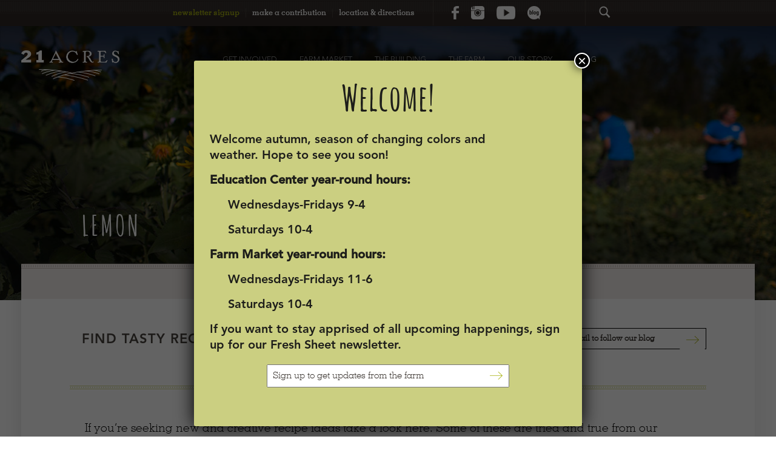

--- FILE ---
content_type: text/html; charset=UTF-8
request_url: https://21acres.org/blog/recipe-ingredient/lemon/
body_size: 25627
content:

<!doctype html>
<html>
<head>
<meta http-equiv="Content-Type" content="text/html; charset=utf-8">
<script type="text/javascript">
/* <![CDATA[ */
var gform;gform||(document.addEventListener("gform_main_scripts_loaded",function(){gform.scriptsLoaded=!0}),document.addEventListener("gform/theme/scripts_loaded",function(){gform.themeScriptsLoaded=!0}),window.addEventListener("DOMContentLoaded",function(){gform.domLoaded=!0}),gform={domLoaded:!1,scriptsLoaded:!1,themeScriptsLoaded:!1,isFormEditor:()=>"function"==typeof InitializeEditor,callIfLoaded:function(o){return!(!gform.domLoaded||!gform.scriptsLoaded||!gform.themeScriptsLoaded&&!gform.isFormEditor()||(gform.isFormEditor()&&console.warn("The use of gform.initializeOnLoaded() is deprecated in the form editor context and will be removed in Gravity Forms 3.1."),o(),0))},initializeOnLoaded:function(o){gform.callIfLoaded(o)||(document.addEventListener("gform_main_scripts_loaded",()=>{gform.scriptsLoaded=!0,gform.callIfLoaded(o)}),document.addEventListener("gform/theme/scripts_loaded",()=>{gform.themeScriptsLoaded=!0,gform.callIfLoaded(o)}),window.addEventListener("DOMContentLoaded",()=>{gform.domLoaded=!0,gform.callIfLoaded(o)}))},hooks:{action:{},filter:{}},addAction:function(o,r,e,t){gform.addHook("action",o,r,e,t)},addFilter:function(o,r,e,t){gform.addHook("filter",o,r,e,t)},doAction:function(o){gform.doHook("action",o,arguments)},applyFilters:function(o){return gform.doHook("filter",o,arguments)},removeAction:function(o,r){gform.removeHook("action",o,r)},removeFilter:function(o,r,e){gform.removeHook("filter",o,r,e)},addHook:function(o,r,e,t,n){null==gform.hooks[o][r]&&(gform.hooks[o][r]=[]);var d=gform.hooks[o][r];null==n&&(n=r+"_"+d.length),gform.hooks[o][r].push({tag:n,callable:e,priority:t=null==t?10:t})},doHook:function(r,o,e){var t;if(e=Array.prototype.slice.call(e,1),null!=gform.hooks[r][o]&&((o=gform.hooks[r][o]).sort(function(o,r){return o.priority-r.priority}),o.forEach(function(o){"function"!=typeof(t=o.callable)&&(t=window[t]),"action"==r?t.apply(null,e):e[0]=t.apply(null,e)})),"filter"==r)return e[0]},removeHook:function(o,r,t,n){var e;null!=gform.hooks[o][r]&&(e=(e=gform.hooks[o][r]).filter(function(o,r,e){return!!(null!=n&&n!=o.tag||null!=t&&t!=o.priority)}),gform.hooks[o][r]=e)}});
/* ]]> */
</script>

<meta name="viewport" content="width=device-width, initial-scale=1, maximum-scale=1">


<!-- SET: FAVICON -->
<link rel="shortcut icon" type="image/x-icon" href="https://21acres.org/wp-content/themes/21Acres/images/favicon.ico">
<!-- END: FAVICON -->

<!-- SET: STYLESHEET -->
<!--<link href="https://21acres.org/wp-content/themes/21Acres/css/owl.theme.css" rel="stylesheet" type="text/css" media="all">-->
<link href="https://21acres.org/wp-content/themes/21Acres/css/owl.theme.green.css" rel="stylesheet" type="text/css" media="all">
	
<link href="https://21acres.org/wp-content/themes/21Acres/css/owl.carousel.css" rel="stylesheet" type="text/css" media="all">
<link href="https://21acres.org/wp-content/themes/21Acres/css/nice-select.css" rel="stylesheet" type="text/css" media="all">
	<style>img:is([sizes="auto" i], [sizes^="auto," i]) { contain-intrinsic-size: 3000px 1500px }</style>
	
		<!-- All in One SEO 4.8.9 - aioseo.com -->
		<title>lemon | 21 Acres</title>
	<meta name="robots" content="noindex, max-image-preview:large" />
	<meta name="google-site-verification" content="u1QanU1DMUcHjsER2OqP-0Uomr13WqHAbQcU9SasgMo" />
	<meta name="msvalidate.01" content="A7C2E23DCDFDAC1A1BC3C2A25FD4E922" />
	<link rel="canonical" href="https://21acres.org/blog/recipe-ingredient/lemon/" />
	<meta name="generator" content="All in One SEO (AIOSEO) 4.8.9" />
		<script type="application/ld+json" class="aioseo-schema">
			{"@context":"https:\/\/schema.org","@graph":[{"@type":"BreadcrumbList","@id":"https:\/\/21acres.org\/blog\/recipe-ingredient\/lemon\/#breadcrumblist","itemListElement":[{"@type":"ListItem","@id":"https:\/\/21acres.org#listItem","position":1,"name":"Home","item":"https:\/\/21acres.org","nextItem":{"@type":"ListItem","@id":"https:\/\/21acres.org\/blog\/recipe-ingredient\/lemon\/#listItem","name":"lemon"}},{"@type":"ListItem","@id":"https:\/\/21acres.org\/blog\/recipe-ingredient\/lemon\/#listItem","position":2,"name":"lemon","previousItem":{"@type":"ListItem","@id":"https:\/\/21acres.org#listItem","name":"Home"}}]},{"@type":"CollectionPage","@id":"https:\/\/21acres.org\/blog\/recipe-ingredient\/lemon\/#collectionpage","url":"https:\/\/21acres.org\/blog\/recipe-ingredient\/lemon\/","name":"lemon | 21 Acres","inLanguage":"en-US","isPartOf":{"@id":"https:\/\/21acres.org\/#website"},"breadcrumb":{"@id":"https:\/\/21acres.org\/blog\/recipe-ingredient\/lemon\/#breadcrumblist"}},{"@type":"Organization","@id":"https:\/\/21acres.org\/#organization","name":"21 Acres","url":"https:\/\/21acres.org\/","logo":{"@type":"ImageObject","url":"https:\/\/21acres.org\/wp-content\/uploads\/2022\/01\/21-Acres-Logo-Simple_border.png","@id":"https:\/\/21acres.org\/blog\/recipe-ingredient\/lemon\/#organizationLogo","width":495,"height":185,"caption":"21 Acres Logo"},"image":{"@id":"https:\/\/21acres.org\/blog\/recipe-ingredient\/lemon\/#organizationLogo"},"sameAs":["https:\/\/www.facebook.com\/21Acres\/","https:\/\/twitter.com\/21acres","https:\/\/www.instagram.com\/21acres\/","https:\/\/www.youtube.com\/user\/21AcresCenter"]},{"@type":"WebSite","@id":"https:\/\/21acres.org\/#website","url":"https:\/\/21acres.org\/","name":"21 Acres","inLanguage":"en-US","publisher":{"@id":"https:\/\/21acres.org\/#organization"}}]}
		</script>
		<!-- All in One SEO -->

<meta name="dlm-version" content="5.1.5"><link rel='dns-prefetch' href='//static.addtoany.com' />
<link rel="alternate" type="application/rss+xml" title="21 Acres &raquo; Feed" href="https://21acres.org/feed/" />
<link rel="alternate" type="text/calendar" title="21 Acres &raquo; iCal Feed" href="https://21acres.org/events/?ical=1" />
<link rel="alternate" type="application/rss+xml" title="21 Acres &raquo; lemon Ingredient Feed" href="https://21acres.org/blog/recipe-ingredient/lemon/feed/" />
<script type="text/javascript">
/* <![CDATA[ */
window._wpemojiSettings = {"baseUrl":"https:\/\/s.w.org\/images\/core\/emoji\/16.0.1\/72x72\/","ext":".png","svgUrl":"https:\/\/s.w.org\/images\/core\/emoji\/16.0.1\/svg\/","svgExt":".svg","source":{"concatemoji":"https:\/\/21acres.org\/wp-includes\/js\/wp-emoji-release.min.js"}};
/*! This file is auto-generated */
!function(s,n){var o,i,e;function c(e){try{var t={supportTests:e,timestamp:(new Date).valueOf()};sessionStorage.setItem(o,JSON.stringify(t))}catch(e){}}function p(e,t,n){e.clearRect(0,0,e.canvas.width,e.canvas.height),e.fillText(t,0,0);var t=new Uint32Array(e.getImageData(0,0,e.canvas.width,e.canvas.height).data),a=(e.clearRect(0,0,e.canvas.width,e.canvas.height),e.fillText(n,0,0),new Uint32Array(e.getImageData(0,0,e.canvas.width,e.canvas.height).data));return t.every(function(e,t){return e===a[t]})}function u(e,t){e.clearRect(0,0,e.canvas.width,e.canvas.height),e.fillText(t,0,0);for(var n=e.getImageData(16,16,1,1),a=0;a<n.data.length;a++)if(0!==n.data[a])return!1;return!0}function f(e,t,n,a){switch(t){case"flag":return n(e,"\ud83c\udff3\ufe0f\u200d\u26a7\ufe0f","\ud83c\udff3\ufe0f\u200b\u26a7\ufe0f")?!1:!n(e,"\ud83c\udde8\ud83c\uddf6","\ud83c\udde8\u200b\ud83c\uddf6")&&!n(e,"\ud83c\udff4\udb40\udc67\udb40\udc62\udb40\udc65\udb40\udc6e\udb40\udc67\udb40\udc7f","\ud83c\udff4\u200b\udb40\udc67\u200b\udb40\udc62\u200b\udb40\udc65\u200b\udb40\udc6e\u200b\udb40\udc67\u200b\udb40\udc7f");case"emoji":return!a(e,"\ud83e\udedf")}return!1}function g(e,t,n,a){var r="undefined"!=typeof WorkerGlobalScope&&self instanceof WorkerGlobalScope?new OffscreenCanvas(300,150):s.createElement("canvas"),o=r.getContext("2d",{willReadFrequently:!0}),i=(o.textBaseline="top",o.font="600 32px Arial",{});return e.forEach(function(e){i[e]=t(o,e,n,a)}),i}function t(e){var t=s.createElement("script");t.src=e,t.defer=!0,s.head.appendChild(t)}"undefined"!=typeof Promise&&(o="wpEmojiSettingsSupports",i=["flag","emoji"],n.supports={everything:!0,everythingExceptFlag:!0},e=new Promise(function(e){s.addEventListener("DOMContentLoaded",e,{once:!0})}),new Promise(function(t){var n=function(){try{var e=JSON.parse(sessionStorage.getItem(o));if("object"==typeof e&&"number"==typeof e.timestamp&&(new Date).valueOf()<e.timestamp+604800&&"object"==typeof e.supportTests)return e.supportTests}catch(e){}return null}();if(!n){if("undefined"!=typeof Worker&&"undefined"!=typeof OffscreenCanvas&&"undefined"!=typeof URL&&URL.createObjectURL&&"undefined"!=typeof Blob)try{var e="postMessage("+g.toString()+"("+[JSON.stringify(i),f.toString(),p.toString(),u.toString()].join(",")+"));",a=new Blob([e],{type:"text/javascript"}),r=new Worker(URL.createObjectURL(a),{name:"wpTestEmojiSupports"});return void(r.onmessage=function(e){c(n=e.data),r.terminate(),t(n)})}catch(e){}c(n=g(i,f,p,u))}t(n)}).then(function(e){for(var t in e)n.supports[t]=e[t],n.supports.everything=n.supports.everything&&n.supports[t],"flag"!==t&&(n.supports.everythingExceptFlag=n.supports.everythingExceptFlag&&n.supports[t]);n.supports.everythingExceptFlag=n.supports.everythingExceptFlag&&!n.supports.flag,n.DOMReady=!1,n.readyCallback=function(){n.DOMReady=!0}}).then(function(){return e}).then(function(){var e;n.supports.everything||(n.readyCallback(),(e=n.source||{}).concatemoji?t(e.concatemoji):e.wpemoji&&e.twemoji&&(t(e.twemoji),t(e.wpemoji)))}))}((window,document),window._wpemojiSettings);
/* ]]> */
</script>
<link rel='stylesheet' id='sbi_styles-css' href='https://21acres.org/wp-content/plugins/instagram-feed/css/sbi-styles.min.css' type='text/css' media='all' />
<style id='wp-emoji-styles-inline-css' type='text/css'>

	img.wp-smiley, img.emoji {
		display: inline !important;
		border: none !important;
		box-shadow: none !important;
		height: 1em !important;
		width: 1em !important;
		margin: 0 0.07em !important;
		vertical-align: -0.1em !important;
		background: none !important;
		padding: 0 !important;
	}
</style>
<link rel='stylesheet' id='wp-block-library-css' href='https://21acres.org/wp-includes/css/dist/block-library/style.min.css' type='text/css' media='all' />
<style id='classic-theme-styles-inline-css' type='text/css'>
/*! This file is auto-generated */
.wp-block-button__link{color:#fff;background-color:#32373c;border-radius:9999px;box-shadow:none;text-decoration:none;padding:calc(.667em + 2px) calc(1.333em + 2px);font-size:1.125em}.wp-block-file__button{background:#32373c;color:#fff;text-decoration:none}
</style>
<link rel='stylesheet' id='wp-components-css' href='https://21acres.org/wp-includes/css/dist/components/style.min.css' type='text/css' media='all' />
<link rel='stylesheet' id='wp-preferences-css' href='https://21acres.org/wp-includes/css/dist/preferences/style.min.css' type='text/css' media='all' />
<link rel='stylesheet' id='wp-block-editor-css' href='https://21acres.org/wp-includes/css/dist/block-editor/style.min.css' type='text/css' media='all' />
<link rel='stylesheet' id='popup-maker-block-library-style-css' href='https://21acres.org/wp-content/plugins/popup-maker/dist/packages/block-library-style.css' type='text/css' media='all' />
<style id='global-styles-inline-css' type='text/css'>
:root{--wp--preset--aspect-ratio--square: 1;--wp--preset--aspect-ratio--4-3: 4/3;--wp--preset--aspect-ratio--3-4: 3/4;--wp--preset--aspect-ratio--3-2: 3/2;--wp--preset--aspect-ratio--2-3: 2/3;--wp--preset--aspect-ratio--16-9: 16/9;--wp--preset--aspect-ratio--9-16: 9/16;--wp--preset--color--black: #000000;--wp--preset--color--cyan-bluish-gray: #abb8c3;--wp--preset--color--white: #ffffff;--wp--preset--color--pale-pink: #f78da7;--wp--preset--color--vivid-red: #cf2e2e;--wp--preset--color--luminous-vivid-orange: #ff6900;--wp--preset--color--luminous-vivid-amber: #fcb900;--wp--preset--color--light-green-cyan: #7bdcb5;--wp--preset--color--vivid-green-cyan: #00d084;--wp--preset--color--pale-cyan-blue: #8ed1fc;--wp--preset--color--vivid-cyan-blue: #0693e3;--wp--preset--color--vivid-purple: #9b51e0;--wp--preset--gradient--vivid-cyan-blue-to-vivid-purple: linear-gradient(135deg,rgba(6,147,227,1) 0%,rgb(155,81,224) 100%);--wp--preset--gradient--light-green-cyan-to-vivid-green-cyan: linear-gradient(135deg,rgb(122,220,180) 0%,rgb(0,208,130) 100%);--wp--preset--gradient--luminous-vivid-amber-to-luminous-vivid-orange: linear-gradient(135deg,rgba(252,185,0,1) 0%,rgba(255,105,0,1) 100%);--wp--preset--gradient--luminous-vivid-orange-to-vivid-red: linear-gradient(135deg,rgba(255,105,0,1) 0%,rgb(207,46,46) 100%);--wp--preset--gradient--very-light-gray-to-cyan-bluish-gray: linear-gradient(135deg,rgb(238,238,238) 0%,rgb(169,184,195) 100%);--wp--preset--gradient--cool-to-warm-spectrum: linear-gradient(135deg,rgb(74,234,220) 0%,rgb(151,120,209) 20%,rgb(207,42,186) 40%,rgb(238,44,130) 60%,rgb(251,105,98) 80%,rgb(254,248,76) 100%);--wp--preset--gradient--blush-light-purple: linear-gradient(135deg,rgb(255,206,236) 0%,rgb(152,150,240) 100%);--wp--preset--gradient--blush-bordeaux: linear-gradient(135deg,rgb(254,205,165) 0%,rgb(254,45,45) 50%,rgb(107,0,62) 100%);--wp--preset--gradient--luminous-dusk: linear-gradient(135deg,rgb(255,203,112) 0%,rgb(199,81,192) 50%,rgb(65,88,208) 100%);--wp--preset--gradient--pale-ocean: linear-gradient(135deg,rgb(255,245,203) 0%,rgb(182,227,212) 50%,rgb(51,167,181) 100%);--wp--preset--gradient--electric-grass: linear-gradient(135deg,rgb(202,248,128) 0%,rgb(113,206,126) 100%);--wp--preset--gradient--midnight: linear-gradient(135deg,rgb(2,3,129) 0%,rgb(40,116,252) 100%);--wp--preset--font-size--small: 13px;--wp--preset--font-size--medium: 20px;--wp--preset--font-size--large: 36px;--wp--preset--font-size--x-large: 42px;--wp--preset--spacing--20: 0.44rem;--wp--preset--spacing--30: 0.67rem;--wp--preset--spacing--40: 1rem;--wp--preset--spacing--50: 1.5rem;--wp--preset--spacing--60: 2.25rem;--wp--preset--spacing--70: 3.38rem;--wp--preset--spacing--80: 5.06rem;--wp--preset--shadow--natural: 6px 6px 9px rgba(0, 0, 0, 0.2);--wp--preset--shadow--deep: 12px 12px 50px rgba(0, 0, 0, 0.4);--wp--preset--shadow--sharp: 6px 6px 0px rgba(0, 0, 0, 0.2);--wp--preset--shadow--outlined: 6px 6px 0px -3px rgba(255, 255, 255, 1), 6px 6px rgba(0, 0, 0, 1);--wp--preset--shadow--crisp: 6px 6px 0px rgba(0, 0, 0, 1);}:where(.is-layout-flex){gap: 0.5em;}:where(.is-layout-grid){gap: 0.5em;}body .is-layout-flex{display: flex;}.is-layout-flex{flex-wrap: wrap;align-items: center;}.is-layout-flex > :is(*, div){margin: 0;}body .is-layout-grid{display: grid;}.is-layout-grid > :is(*, div){margin: 0;}:where(.wp-block-columns.is-layout-flex){gap: 2em;}:where(.wp-block-columns.is-layout-grid){gap: 2em;}:where(.wp-block-post-template.is-layout-flex){gap: 1.25em;}:where(.wp-block-post-template.is-layout-grid){gap: 1.25em;}.has-black-color{color: var(--wp--preset--color--black) !important;}.has-cyan-bluish-gray-color{color: var(--wp--preset--color--cyan-bluish-gray) !important;}.has-white-color{color: var(--wp--preset--color--white) !important;}.has-pale-pink-color{color: var(--wp--preset--color--pale-pink) !important;}.has-vivid-red-color{color: var(--wp--preset--color--vivid-red) !important;}.has-luminous-vivid-orange-color{color: var(--wp--preset--color--luminous-vivid-orange) !important;}.has-luminous-vivid-amber-color{color: var(--wp--preset--color--luminous-vivid-amber) !important;}.has-light-green-cyan-color{color: var(--wp--preset--color--light-green-cyan) !important;}.has-vivid-green-cyan-color{color: var(--wp--preset--color--vivid-green-cyan) !important;}.has-pale-cyan-blue-color{color: var(--wp--preset--color--pale-cyan-blue) !important;}.has-vivid-cyan-blue-color{color: var(--wp--preset--color--vivid-cyan-blue) !important;}.has-vivid-purple-color{color: var(--wp--preset--color--vivid-purple) !important;}.has-black-background-color{background-color: var(--wp--preset--color--black) !important;}.has-cyan-bluish-gray-background-color{background-color: var(--wp--preset--color--cyan-bluish-gray) !important;}.has-white-background-color{background-color: var(--wp--preset--color--white) !important;}.has-pale-pink-background-color{background-color: var(--wp--preset--color--pale-pink) !important;}.has-vivid-red-background-color{background-color: var(--wp--preset--color--vivid-red) !important;}.has-luminous-vivid-orange-background-color{background-color: var(--wp--preset--color--luminous-vivid-orange) !important;}.has-luminous-vivid-amber-background-color{background-color: var(--wp--preset--color--luminous-vivid-amber) !important;}.has-light-green-cyan-background-color{background-color: var(--wp--preset--color--light-green-cyan) !important;}.has-vivid-green-cyan-background-color{background-color: var(--wp--preset--color--vivid-green-cyan) !important;}.has-pale-cyan-blue-background-color{background-color: var(--wp--preset--color--pale-cyan-blue) !important;}.has-vivid-cyan-blue-background-color{background-color: var(--wp--preset--color--vivid-cyan-blue) !important;}.has-vivid-purple-background-color{background-color: var(--wp--preset--color--vivid-purple) !important;}.has-black-border-color{border-color: var(--wp--preset--color--black) !important;}.has-cyan-bluish-gray-border-color{border-color: var(--wp--preset--color--cyan-bluish-gray) !important;}.has-white-border-color{border-color: var(--wp--preset--color--white) !important;}.has-pale-pink-border-color{border-color: var(--wp--preset--color--pale-pink) !important;}.has-vivid-red-border-color{border-color: var(--wp--preset--color--vivid-red) !important;}.has-luminous-vivid-orange-border-color{border-color: var(--wp--preset--color--luminous-vivid-orange) !important;}.has-luminous-vivid-amber-border-color{border-color: var(--wp--preset--color--luminous-vivid-amber) !important;}.has-light-green-cyan-border-color{border-color: var(--wp--preset--color--light-green-cyan) !important;}.has-vivid-green-cyan-border-color{border-color: var(--wp--preset--color--vivid-green-cyan) !important;}.has-pale-cyan-blue-border-color{border-color: var(--wp--preset--color--pale-cyan-blue) !important;}.has-vivid-cyan-blue-border-color{border-color: var(--wp--preset--color--vivid-cyan-blue) !important;}.has-vivid-purple-border-color{border-color: var(--wp--preset--color--vivid-purple) !important;}.has-vivid-cyan-blue-to-vivid-purple-gradient-background{background: var(--wp--preset--gradient--vivid-cyan-blue-to-vivid-purple) !important;}.has-light-green-cyan-to-vivid-green-cyan-gradient-background{background: var(--wp--preset--gradient--light-green-cyan-to-vivid-green-cyan) !important;}.has-luminous-vivid-amber-to-luminous-vivid-orange-gradient-background{background: var(--wp--preset--gradient--luminous-vivid-amber-to-luminous-vivid-orange) !important;}.has-luminous-vivid-orange-to-vivid-red-gradient-background{background: var(--wp--preset--gradient--luminous-vivid-orange-to-vivid-red) !important;}.has-very-light-gray-to-cyan-bluish-gray-gradient-background{background: var(--wp--preset--gradient--very-light-gray-to-cyan-bluish-gray) !important;}.has-cool-to-warm-spectrum-gradient-background{background: var(--wp--preset--gradient--cool-to-warm-spectrum) !important;}.has-blush-light-purple-gradient-background{background: var(--wp--preset--gradient--blush-light-purple) !important;}.has-blush-bordeaux-gradient-background{background: var(--wp--preset--gradient--blush-bordeaux) !important;}.has-luminous-dusk-gradient-background{background: var(--wp--preset--gradient--luminous-dusk) !important;}.has-pale-ocean-gradient-background{background: var(--wp--preset--gradient--pale-ocean) !important;}.has-electric-grass-gradient-background{background: var(--wp--preset--gradient--electric-grass) !important;}.has-midnight-gradient-background{background: var(--wp--preset--gradient--midnight) !important;}.has-small-font-size{font-size: var(--wp--preset--font-size--small) !important;}.has-medium-font-size{font-size: var(--wp--preset--font-size--medium) !important;}.has-large-font-size{font-size: var(--wp--preset--font-size--large) !important;}.has-x-large-font-size{font-size: var(--wp--preset--font-size--x-large) !important;}
:where(.wp-block-post-template.is-layout-flex){gap: 1.25em;}:where(.wp-block-post-template.is-layout-grid){gap: 1.25em;}
:where(.wp-block-columns.is-layout-flex){gap: 2em;}:where(.wp-block-columns.is-layout-grid){gap: 2em;}
:root :where(.wp-block-pullquote){font-size: 1.5em;line-height: 1.6;}
</style>
<link rel='stylesheet' id='shutter-0-css' href='https://21acres.org/wp-content/plugins/nextgen-gallery/static/Lightbox/shutter/shutter.css' type='text/css' media='all' />
<link rel='stylesheet' id='genericons-css' href='https://21acres.org/wp-content/themes/21Acres/genericons/genericons.css' type='text/css' media='all' />
<link rel='stylesheet' id='twentyfourteen-style-css' href='https://21acres.org/wp-content/themes/21Acres/style.css' type='text/css' media='all' />
<!--[if lt IE 9]>
<link rel='stylesheet' id='twentyfourteen-ie-css' href='https://21acres.org/wp-content/themes/21Acres/css/ie.css' type='text/css' media='all' />
<![endif]-->
<link rel='stylesheet' id='fancybox-css' href='https://21acres.org/wp-content/plugins/easy-fancybox/fancybox/1.5.4/jquery.fancybox.min.css' type='text/css' media='screen' />
<link rel='stylesheet' id='tablepress-default-css' href='https://21acres.org/wp-content/plugins/tablepress/css/build/default.css' type='text/css' media='all' />
<link rel='stylesheet' id='popup-maker-site-css' href='//21acres.org/wp-content/uploads/pum/pum-site-styles.css' type='text/css' media='all' />
<link rel='stylesheet' id='gform_basic-css' href='https://21acres.org/wp-content/plugins/gravityforms/assets/css/dist/basic.min.css' type='text/css' media='all' />
<link rel='stylesheet' id='gform_theme_components-css' href='https://21acres.org/wp-content/plugins/gravityforms/assets/css/dist/theme-components.min.css' type='text/css' media='all' />
<link rel='stylesheet' id='gform_theme-css' href='https://21acres.org/wp-content/plugins/gravityforms/assets/css/dist/theme.min.css' type='text/css' media='all' />
<link rel='stylesheet' id='addtoany-css' href='https://21acres.org/wp-content/plugins/add-to-any/addtoany.min.css' type='text/css' media='all' />
<script type="text/javascript" id="addtoany-core-js-before">
/* <![CDATA[ */
window.a2a_config=window.a2a_config||{};a2a_config.callbacks=[];a2a_config.overlays=[];a2a_config.templates={};
/* ]]> */
</script>
<script type="text/javascript" defer src="https://static.addtoany.com/menu/page.js" id="addtoany-core-js"></script>
<script type="text/javascript" src="https://21acres.org/wp-includes/js/jquery/jquery.min.js" id="jquery-core-js"></script>
<script type="text/javascript" src="https://21acres.org/wp-includes/js/jquery/jquery-migrate.min.js" id="jquery-migrate-js"></script>
<script type="text/javascript" defer src="https://21acres.org/wp-content/plugins/add-to-any/addtoany.min.js" id="addtoany-jquery-js"></script>
<script type="text/javascript" id="photocrati_ajax-js-extra">
/* <![CDATA[ */
var photocrati_ajax = {"url":"https:\/\/21acres.org\/index.php?photocrati_ajax=1","rest_url":"https:\/\/21acres.org\/wp-json\/","wp_home_url":"https:\/\/21acres.org","wp_site_url":"https:\/\/21acres.org","wp_root_url":"https:\/\/21acres.org","wp_plugins_url":"https:\/\/21acres.org\/wp-content\/plugins","wp_content_url":"https:\/\/21acres.org\/wp-content","wp_includes_url":"https:\/\/21acres.org\/wp-includes\/","ngg_param_slug":"nggallery","rest_nonce":"6725c5f266"};
/* ]]> */
</script>
<script type="text/javascript" src="https://21acres.org/wp-content/plugins/nextgen-gallery/static/Legacy/ajax.min.js" id="photocrati_ajax-js"></script>
<script type="text/javascript" defer='defer' src="https://21acres.org/wp-content/plugins/gravityforms/js/jquery.json.min.js" id="gform_json-js"></script>
<script type="text/javascript" id="gform_gravityforms-js-extra">
/* <![CDATA[ */
var gf_global = {"gf_currency_config":{"name":"U.S. Dollar","symbol_left":"$","symbol_right":"","symbol_padding":"","thousand_separator":",","decimal_separator":".","decimals":2,"code":"USD"},"base_url":"https:\/\/21acres.org\/wp-content\/plugins\/gravityforms","number_formats":[],"spinnerUrl":"https:\/\/21acres.org\/wp-content\/plugins\/gravityforms\/images\/spinner.svg","version_hash":"c14f338b56ed999b979927e81fb5c1c8","strings":{"newRowAdded":"New row added.","rowRemoved":"Row removed","formSaved":"The form has been saved.  The content contains the link to return and complete the form."}};
var gf_global = {"gf_currency_config":{"name":"U.S. Dollar","symbol_left":"$","symbol_right":"","symbol_padding":"","thousand_separator":",","decimal_separator":".","decimals":2,"code":"USD"},"base_url":"https:\/\/21acres.org\/wp-content\/plugins\/gravityforms","number_formats":[],"spinnerUrl":"https:\/\/21acres.org\/wp-content\/plugins\/gravityforms\/images\/spinner.svg","version_hash":"c14f338b56ed999b979927e81fb5c1c8","strings":{"newRowAdded":"New row added.","rowRemoved":"Row removed","formSaved":"The form has been saved.  The content contains the link to return and complete the form."}};
var gform_i18n = {"datepicker":{"days":{"monday":"Mo","tuesday":"Tu","wednesday":"We","thursday":"Th","friday":"Fr","saturday":"Sa","sunday":"Su"},"months":{"january":"January","february":"February","march":"March","april":"April","may":"May","june":"June","july":"July","august":"August","september":"September","october":"October","november":"November","december":"December"},"firstDay":1,"iconText":"Select date"}};
var gf_legacy_multi = {"16":""};
var gform_gravityforms = {"strings":{"invalid_file_extension":"This type of file is not allowed. Must be one of the following:","delete_file":"Delete this file","in_progress":"in progress","file_exceeds_limit":"File exceeds size limit","illegal_extension":"This type of file is not allowed.","max_reached":"Maximum number of files reached","unknown_error":"There was a problem while saving the file on the server","currently_uploading":"Please wait for the uploading to complete","cancel":"Cancel","cancel_upload":"Cancel this upload","cancelled":"Cancelled","error":"Error","message":"Message"},"vars":{"images_url":"https:\/\/21acres.org\/wp-content\/plugins\/gravityforms\/images"}};
/* ]]> */
</script>
<script type="text/javascript" defer='defer' src="https://21acres.org/wp-content/plugins/gravityforms/js/gravityforms.min.js" id="gform_gravityforms-js"></script>
<script type="text/javascript" defer='defer' src="https://21acres.org/wp-content/plugins/gravityforms/assets/js/dist/utils.min.js" id="gform_gravityforms_utils-js"></script>
<link rel="https://api.w.org/" href="https://21acres.org/wp-json/" /><link rel="EditURI" type="application/rsd+xml" title="RSD" href="https://21acres.org/xmlrpc.php?rsd" />
<meta name="generator" content="WordPress 6.8.3" />
<meta property="fb:app_id" content="234102693699478"/>
		<!-- GA Google Analytics @ https://m0n.co/ga -->
		<script async src="https://www.googletagmanager.com/gtag/js?id=G-38EZW836VL"></script>
		<script>
			window.dataLayer = window.dataLayer || [];
			function gtag(){dataLayer.push(arguments);}
			gtag('js', new Date());
			gtag('config', 'G-38EZW836VL');
		</script>

	<script type="text/javascript">//<![CDATA[
  function external_links_in_new_windows_loop() {
    if (!document.links) {
      document.links = document.getElementsByTagName('a');
    }
    var change_link = false;
    var force = '';
    var ignore = '';

    for (var t=0; t<document.links.length; t++) {
      var all_links = document.links[t];
      change_link = false;
      
      if(document.links[t].hasAttribute('onClick') == false) {
        // forced if the address starts with http (or also https), but does not link to the current domain
        if(all_links.href.search(/^http/) != -1 && all_links.href.search('21acres.org') == -1 && all_links.href.search(/^#/) == -1) {
          // console.log('Changed ' + all_links.href);
          change_link = true;
        }
          
        if(force != '' && all_links.href.search(force) != -1) {
          // forced
          // console.log('force ' + all_links.href);
          change_link = true;
        }
        
        if(ignore != '' && all_links.href.search(ignore) != -1) {
          // console.log('ignore ' + all_links.href);
          // ignored
          change_link = false;
        }

        if(change_link == true) {
          // console.log('Changed ' + all_links.href);
          document.links[t].setAttribute('onClick', 'javascript:window.open(\'' + all_links.href.replace(/'/g, '') + '\', \'_blank\', \'noopener\'); return false;');
          document.links[t].removeAttribute('target');
        }
      }
    }
  }
  
  // Load
  function external_links_in_new_windows_load(func)
  {  
    var oldonload = window.onload;
    if (typeof window.onload != 'function'){
      window.onload = func;
    } else {
      window.onload = function(){
        oldonload();
        func();
      }
    }
  }

  external_links_in_new_windows_load(external_links_in_new_windows_loop);
  //]]></script>

<!-- Stream WordPress user activity plugin v4.1.1 -->
<meta name="tec-api-version" content="v1"><meta name="tec-api-origin" content="https://21acres.org"><link rel="alternate" href="https://21acres.org/wp-json/tribe/events/v1/" /><script async src="https://www.googletagmanager.com/gtag/js?id=AW-845161542"></script> <script> window.dataLayer = window.dataLayer || []; function gtag(){dataLayer.push(arguments);} gtag("js", new Date()); gtag("config", "AW-845161542"); </script>		<style type="text/css" id="wp-custom-css">
			/*
You can add your own CSS here.

Click the help icon above to learn more.
*/

.page-id-932 .inner1-01-con-full {
display: none !important;
}

#gform_confirmation_message_7, #gform_confirmation_message_8 {
color:#fff;
font-family: "Memphis-Light",sans-serif;
font-size: 14px;
}

#gform_fields_8 .validation_message {
background-color:#fff;
padding-top:5px;
padding-bottom:5px;
padding-left:5px;
}

.embed-container iframe{
	height:1875px
}
#input_13_1 {
	margin-top:0;
}		</style>
		<link href="https://21acres.org/wp-content/themes/21Acres/css/responsive.css" rel="stylesheet" type="text/css" media="all">
<!-- END: STYLESHEET -->
 <noscript>
    <style> #loading { display:none !important; } </style>
</noscript>

<meta name="author" content="Kurt Sahl"/>
<meta name="revisit-after" content="1 day"/>
<meta name="content-Language" content="English"/>
<meta name="distribution" content="Local, 50 Miles"/>
<meta name="copyright" content="www.21acres.org"/>
<meta name="robots" content="index, follow"/>
<meta name="Classification" content="Sustainable Agriculture Education, Start-Up Farm Program, Organic Farming Programs WA, Cooking Classes Woodinville">
<meta name="zip code" content="98072"/>
<meta name="city" content="Woodinville"/>
<meta name="state" content="WA"/>
<meta name="Phone Number" content="425-481-1500"/>
<meta name="geo.position" content="47.75024, -122.1591767"/>
<meta name="geo.region" content="US-TX">
<meta name="geo.placename" content="Woodinville, Washington, United States">

<script>
  (function(i,s,o,g,r,a,m){i['GoogleAnalyticsObject']=r;i[r]=i[r]||function(){
  (i[r].q=i[r].q||[]).push(arguments)},i[r].l=1*new Date();a=s.createElement(o),
  m=s.getElementsByTagName(o)[0];a.async=1;a.src=g;m.parentNode.insertBefore(a,m)
  })(window,document,'script','https://www.google-analytics.com/analytics.js','ga');

  ga('create', 'UA-546887-1', 'auto');
  ga('send', 'pageview');

</script>
	
<!-- Global site tag (gtag.js) - Google Analytics -->
<script async src="https://www.googletagmanager.com/gtag/js?id=G-D6D9FL7K1T"></script>
<script>
  window.dataLayer = window.dataLayer || [];
  function gtag(){dataLayer.push(arguments);}
  gtag('js', new Date());

  gtag('config', 'G-D6D9FL7K1T');
</script>
<!-- Global site tag (gtag.js) - Google Analytics End -->

<!-- Facebook Pixel Code -->
<!-- <script>
!function(f,b,e,v,n,t,s){if(f.fbq)return;n=f.fbq=function(){n.callMethod?
n.callMethod.apply(n,arguments):n.queue.push(arguments)};if(!f._fbq)f._fbq=n;
n.push=n;n.loaded=!0;n.version='2.0';n.queue=[];t=b.createElement(e);t.async=!0;
t.src=v;s=b.getElementsByTagName(e)[0];s.parentNode.insertBefore(t,s)}(window,
document,'script','https://connect.facebook.net/en_US/fbevents.js');

fbq('init', '2315736385319206', {
em: 'insert_email_variable'
});
fbq('track', 'PageView');
</script>
<noscript><img height="1" width="1" style="display:none"
src="https://www.facebook.com/tr?id=2315736385319206&ev=PageView&noscript=1"
/></noscript> -->
<script>
!function(f,b,e,v,n,t,s)
{if(f.fbq)return;n=f.fbq=function(){n.callMethod?
n.callMethod.apply(n,arguments):n.queue.push(arguments)};
if(!f._fbq)f._fbq=n;n.push=n;n.loaded=!0;n.version='2.0';
n.queue=[];t=b.createElement(e);t.async=!0;
t.src=v;s=b.getElementsByTagName(e)[0];
s.parentNode.insertBefore(t,s)}(window, document,'script',
'https://connect.facebook.net/en_US/fbevents.js');
fbq('init', '752198209004284');
fbq('track', 'PageView');
</script>
<noscript><img height="1" width="1" style="display:none"
src="https://www.facebook.com/tr?id=752198209004284&ev=PageView&noscript=1"
/></noscript>
<!-- DO NOT MODIFY -->
<!-- End Facebook Pixel Code -->

	<script>
fbq('track', 'ViewContent', {
value: 3.50,
currency: 'USD'
});
</script>
	


</head>

<body class="archive tax-acres_ingredient term-lemon term-1286 wp-theme-21Acres tribe-no-js group-blog masthead-fixed list-view full-width">

<!-- SET: WRAPPER -->
<div class="wrapper">
<!-- SET: CONTAINER -->
    <!-- SET: HEADER -->
<div id="header"> 
                    <div class="top-bar">
                            <div class="container">	
                                <div class="top-bar-inner">
									<div class="menu1">
										
									<ul>
											<li class="newsletter_signup"><a href="#">newsletter signup</a></li>
									<li class="newsletter_form"><div class="address-input"><link rel='stylesheet' id='gforms_reset_css-css' href='https://21acres.org/wp-content/plugins/gravityforms/legacy/css/formreset.min.css' type='text/css' media='all' />
<link rel='stylesheet' id='gforms_formsmain_css-css' href='https://21acres.org/wp-content/plugins/gravityforms/legacy/css/formsmain.min.css' type='text/css' media='all' />
<link rel='stylesheet' id='gforms_ready_class_css-css' href='https://21acres.org/wp-content/plugins/gravityforms/legacy/css/readyclass.min.css' type='text/css' media='all' />
<link rel='stylesheet' id='gforms_browsers_css-css' href='https://21acres.org/wp-content/plugins/gravityforms/legacy/css/browsers.min.css' type='text/css' media='all' />
<script type="text/javascript" src="https://21acres.org/wp-includes/js/dist/dom-ready.min.js" id="wp-dom-ready-js"></script>
<script type="text/javascript" src="https://21acres.org/wp-includes/js/dist/hooks.min.js" id="wp-hooks-js"></script>
<script type="text/javascript" src="https://21acres.org/wp-includes/js/dist/i18n.min.js" id="wp-i18n-js"></script>
<script type="text/javascript" id="wp-i18n-js-after">
/* <![CDATA[ */
wp.i18n.setLocaleData( { 'text direction\u0004ltr': [ 'ltr' ] } );
/* ]]> */
</script>
<script type="text/javascript" src="https://21acres.org/wp-includes/js/dist/a11y.min.js" id="wp-a11y-js"></script>
<script type="text/javascript" defer='defer' src="https://21acres.org/wp-content/plugins/gravityforms/js/placeholders.jquery.min.js" id="gform_placeholder-js"></script>

                <div class='gf_browser_chrome gform_wrapper gform_legacy_markup_wrapper gform-theme--no-framework' data-form-theme='legacy' data-form-index='0' id='gform_wrapper_7' ><div id='gf_7' class='gform_anchor' tabindex='-1'></div><form method='post' enctype='multipart/form-data' target='gform_ajax_frame_7' id='gform_7'  action='/blog/recipe-ingredient/lemon/#gf_7' data-formid='7' novalidate> 
 <input type='hidden' class='gforms-pum' value='{"closepopup":false,"closedelay":0,"openpopup":false,"openpopup_id":0}' />
                        <div class='gform-body gform_body'><ul id='gform_fields_7' class='gform_fields top_label form_sublabel_below description_below validation_below'><li id="field_7_3" class="gfield gfield--type-honeypot gform_validation_container field_sublabel_below gfield--has-description field_description_below field_validation_below gfield_visibility_visible"  ><label class='gfield_label gform-field-label' for='input_7_3'>Email</label><div class='ginput_container'><input name='input_3' id='input_7_3' type='text' value='' autocomplete='new-password'/></div><div class='gfield_description' id='gfield_description_7_3'>This field is for validation purposes and should be left unchanged.</div></li><li id="field_7_1" class="gfield gfield--type-email gfield_contains_required field_sublabel_below gfield--no-description field_description_below field_validation_below gfield_visibility_visible"  ><label class='gfield_label gform-field-label screen-reader-text' for='input_7_1'>Email Address<span class="gfield_required"><span class="gfield_required gfield_required_asterisk">*</span></span></label><div class='ginput_container ginput_container_email'>
                            <input name='input_1' id='input_7_1' type='email' value='' class='medium' tabindex='1'  placeholder='Email Address' aria-required="true" aria-invalid="false"  />
                        </div></li><li id="field_7_2" class="gfield gfield--type-hidden gform_hidden field_sublabel_below gfield--no-description field_description_below field_validation_below gfield_visibility_visible"  ><div class='ginput_container ginput_container_text'><input name='input_2' id='input_7_2' type='hidden' class='gform_hidden'  aria-invalid="false" value='Website Page Top' /></div></li></ul></div>
        <div class='gform-footer gform_footer top_label'> <input type='submit' id='gform_submit_button_7' class='gform_button button' onclick='gform.submission.handleButtonClick(this);' data-submission-type='submit' value='Submit' tabindex='2' /> <input type='hidden' name='gform_ajax' value='form_id=7&amp;title=&amp;description=&amp;tabindex=1&amp;theme=legacy&amp;hash=f4d676d96099d22545b6c654c887cfcb' />
            <input type='hidden' class='gform_hidden' name='gform_submission_method' data-js='gform_submission_method_7' value='iframe' />
            <input type='hidden' class='gform_hidden' name='gform_theme' data-js='gform_theme_7' id='gform_theme_7' value='legacy' />
            <input type='hidden' class='gform_hidden' name='gform_style_settings' data-js='gform_style_settings_7' id='gform_style_settings_7' value='' />
            <input type='hidden' class='gform_hidden' name='is_submit_7' value='1' />
            <input type='hidden' class='gform_hidden' name='gform_submit' value='7' />
            
            <input type='hidden' class='gform_hidden' name='gform_unique_id' value='' />
            <input type='hidden' class='gform_hidden' name='state_7' value='WyJbXSIsIjUwYjY2ZGQzOGNhZTA2OTI5NjZhNDkyNjRkMTliZWY0Il0=' />
            <input type='hidden' autocomplete='off' class='gform_hidden' name='gform_target_page_number_7' id='gform_target_page_number_7' value='0' />
            <input type='hidden' autocomplete='off' class='gform_hidden' name='gform_source_page_number_7' id='gform_source_page_number_7' value='1' />
            <input type='hidden' name='gform_field_values' value='' />
            
        </div>
                        </form>
                        </div>
		                <iframe style='display:none;width:0px;height:0px;' src='about:blank' name='gform_ajax_frame_7' id='gform_ajax_frame_7' title='This iframe contains the logic required to handle Ajax powered Gravity Forms.'></iframe>
		                <script type="text/javascript">
/* <![CDATA[ */
 gform.initializeOnLoaded( function() {gformInitSpinner( 7, 'https://21acres.org/wp-content/plugins/gravityforms/images/spinner.svg', true );jQuery('#gform_ajax_frame_7').on('load',function(){var contents = jQuery(this).contents().find('*').html();var is_postback = contents.indexOf('GF_AJAX_POSTBACK') >= 0;if(!is_postback){return;}var form_content = jQuery(this).contents().find('#gform_wrapper_7');var is_confirmation = jQuery(this).contents().find('#gform_confirmation_wrapper_7').length > 0;var is_redirect = contents.indexOf('gformRedirect(){') >= 0;var is_form = form_content.length > 0 && ! is_redirect && ! is_confirmation;var mt = parseInt(jQuery('html').css('margin-top'), 10) + parseInt(jQuery('body').css('margin-top'), 10) + 100;if(is_form){jQuery('#gform_wrapper_7').html(form_content.html());if(form_content.hasClass('gform_validation_error')){jQuery('#gform_wrapper_7').addClass('gform_validation_error');} else {jQuery('#gform_wrapper_7').removeClass('gform_validation_error');}setTimeout( function() { /* delay the scroll by 50 milliseconds to fix a bug in chrome */ jQuery(document).scrollTop(jQuery('#gform_wrapper_7').offset().top - mt); }, 50 );if(window['gformInitDatepicker']) {gformInitDatepicker();}if(window['gformInitPriceFields']) {gformInitPriceFields();}var current_page = jQuery('#gform_source_page_number_7').val();gformInitSpinner( 7, 'https://21acres.org/wp-content/plugins/gravityforms/images/spinner.svg', true );jQuery(document).trigger('gform_page_loaded', [7, current_page]);window['gf_submitting_7'] = false;}else if(!is_redirect){var confirmation_content = jQuery(this).contents().find('.GF_AJAX_POSTBACK').html();if(!confirmation_content){confirmation_content = contents;}jQuery('#gform_wrapper_7').replaceWith(confirmation_content);jQuery(document).scrollTop(jQuery('#gf_7').offset().top - mt);jQuery(document).trigger('gform_confirmation_loaded', [7]);window['gf_submitting_7'] = false;wp.a11y.speak(jQuery('#gform_confirmation_message_7').text());}else{jQuery('#gform_7').append(contents);if(window['gformRedirect']) {gformRedirect();}}jQuery(document).trigger("gform_pre_post_render", [{ formId: "7", currentPage: "current_page", abort: function() { this.preventDefault(); } }]);        if (event && event.defaultPrevented) {                return;        }        const gformWrapperDiv = document.getElementById( "gform_wrapper_7" );        if ( gformWrapperDiv ) {            const visibilitySpan = document.createElement( "span" );            visibilitySpan.id = "gform_visibility_test_7";            gformWrapperDiv.insertAdjacentElement( "afterend", visibilitySpan );        }        const visibilityTestDiv = document.getElementById( "gform_visibility_test_7" );        let postRenderFired = false;        function triggerPostRender() {            if ( postRenderFired ) {                return;            }            postRenderFired = true;            gform.core.triggerPostRenderEvents( 7, current_page );            if ( visibilityTestDiv ) {                visibilityTestDiv.parentNode.removeChild( visibilityTestDiv );            }        }        function debounce( func, wait, immediate ) {            var timeout;            return function() {                var context = this, args = arguments;                var later = function() {                    timeout = null;                    if ( !immediate ) func.apply( context, args );                };                var callNow = immediate && !timeout;                clearTimeout( timeout );                timeout = setTimeout( later, wait );                if ( callNow ) func.apply( context, args );            };        }        const debouncedTriggerPostRender = debounce( function() {            triggerPostRender();        }, 200 );        if ( visibilityTestDiv && visibilityTestDiv.offsetParent === null ) {            const observer = new MutationObserver( ( mutations ) => {                mutations.forEach( ( mutation ) => {                    if ( mutation.type === 'attributes' && visibilityTestDiv.offsetParent !== null ) {                        debouncedTriggerPostRender();                        observer.disconnect();                    }                });            });            observer.observe( document.body, {                attributes: true,                childList: false,                subtree: true,                attributeFilter: [ 'style', 'class' ],            });        } else {            triggerPostRender();        }    } );} ); 
/* ]]> */
</script>
</div></li>
										<li id="menu-item-24" class="menu-item menu-item-type-post_type menu-item-object-page menu-item-24"><a href="https://21acres.org/make-a-contribution/">make a contribution</a></li>
<li id="menu-item-22" class="menu-item menu-item-type-post_type menu-item-object-page menu-item-22"><a href="https://21acres.org/location-directions/">location &#038; directions</a></li>
										</ul>
									</div>
									<div class="social">
										<ul>
																																				<li><a href="https://www.facebook.com/21Acres/" target="_blank"><picture>
<source type="image/webp" srcset="https://21acres.org/wp-content/uploads/2016/07/facebook.png.webp"/>
<img src="https://21acres.org/wp-content/uploads/2016/07/facebook.png" alt="facebook"/>
</picture>
</a></li>
																									<li><a href="https://www.instagram.com/21acres/" target="_blank"><picture>
<source type="image/webp" srcset="https://21acres.org/wp-content/uploads/2016/07/insta.png.webp"/>
<img src="https://21acres.org/wp-content/uploads/2016/07/insta.png" alt="instagram"/>
</picture>
</a></li>
																									<li><a href="https://www.youtube.com/user/21AcresCenter" target="_blank"><picture>
<source type="image/webp" srcset="https://21acres.org/wp-content/uploads/2020/07/YouTube.png.webp"/>
<img src="https://21acres.org/wp-content/uploads/2020/07/YouTube.png" alt="youtube"/>
</picture>
</a></li>
																									<li><a href="/blog"><picture>
<source type="image/webp" srcset="https://21acres.org/wp-content/uploads/2016/07/blog.png.webp"/>
<img src="https://21acres.org/wp-content/uploads/2016/07/blog.png" alt="blog"/>
</picture>
</a></li>
																							</ul>
									</div>
									<div class="search">
										<a href="javascript:void(0)"><img src="https://21acres.org/wp-content/themes/21Acres/images/search1.png" alt="img"/></a>
									</div>
									<div class="search-bg">
										<form role="search" method="get" id="searchform"  action="https://21acres.org/">
										<input type="text" name="s" />
										<input type="submit" value="" />
									</form>
									</div>
									<div class="clear"></div>
								</div>
								<div class="clear"></div>
								
                            </div> 
                    </div>
					
					<div class="navigation">
					
						<div class="container">	
							<div class="logo-section">
								<div class="logo">
																		<a href="https://21acres.org/" >
										<picture>
<source type="image/webp" srcset="https://21acres.org/wp-content/uploads/2016/07/logo-1.png.webp"/>
<img src="https://21acres.org/wp-content/uploads/2016/07/logo-1.png"/>
</picture>

                                        <em class="sticky" style="display:none" image-src="https://21acres.org/wp-content/uploads/2016/07/smalllogo.png"></em>
                                        <em class="no_sticky" style="display:none" image-src="https://21acres.org/wp-content/uploads/2016/07/logo-1.png"></em>
										
									</a>	
								</div>
								<div class="logo logo-mobile">
									<a href="https://21acres.org/"><picture>
<source type="image/webp" srcset="https://21acres.org/wp-content/uploads/2016/07/smalllogo.png.webp"/>
<img src="https://21acres.org/wp-content/uploads/2016/07/smalllogo.png"/>
</picture>
</a>
								</div>
								<div class="logo-mobile-only" style="display: none;">
									<a href="https://21acres.org/"><img src="https://21acres.org/wp-content/themes/21Acres/images/mobile-logo.png"></a>
								</div>
								<div class="bottom-hamburger">
									<img src="https://21acres.org/wp-content/themes/21Acres/images/extra-header.png" />
								</div>
								<div class="clear"></div>
							</div>
							
							<div class="menu2">
								<ul>
									
									<li id="menu-item-9684" class="menu-item menu-item-type-post_type menu-item-object-page menu-item-has-children menu-item-9684"><a href="https://21acres.org/classes-events/">GET INVOLVED</a>
<ul class="sub-menu">
	<li id="menu-item-63" class="menu-item menu-item-type-post_type menu-item-object-page menu-item-63"><a href="https://21acres.org/classes-events/">Fun Things To Do</a></li>
	<li id="menu-item-14312" class="menu-item menu-item-type-post_type menu-item-object-page menu-item-14312"><a href="https://21acres.org/get-involved/become-a-volunteer-2/">Volunteer</a></li>
	<li id="menu-item-11182" class="menu-item menu-item-type-post_type menu-item-object-page menu-item-11182"><a href="https://21acres.org/library/">Library</a></li>
	<li id="menu-item-593" class="menu-item menu-item-type-post_type menu-item-object-page menu-item-593"><a href="https://21acres.org/get-involved/community-collaboration/">Community Collaboration</a></li>
	<li id="menu-item-8668" class="menu-item menu-item-type-post_type menu-item-object-page menu-item-8668"><a href="https://21acres.org/get-involved/take-climate-action/">Climate Action</a></li>
	<li id="menu-item-594" class="menu-item menu-item-type-post_type menu-item-object-page menu-item-594"><a href="https://21acres.org/get-involved/employment/">Employment</a></li>
</ul>
</li>
<li id="menu-item-59" class="menu-item menu-item-type-post_type menu-item-object-page menu-item-has-children menu-item-59"><a href="https://21acres.org/farm-market/">Farm Market</a>
<ul class="sub-menu">
	<li id="menu-item-513" class="menu-item menu-item-type-post_type menu-item-object-page menu-item-513"><a href="https://21acres.org/farm-market/">Farm Market</a></li>
	<li id="menu-item-6213" class="menu-item menu-item-type-post_type menu-item-object-page menu-item-6213"><a href="https://21acres.org/get-involved/resources-to-support-local-farmers/">Support Local Farmers</a></li>
	<li id="menu-item-10461" class="menu-item menu-item-type-custom menu-item-object-custom menu-item-10461"><a href="https://21acres.org/blog/category/recipes/">Recipes</a></li>
</ul>
</li>
<li id="menu-item-490" class="menu-item menu-item-type-post_type menu-item-object-page menu-item-has-children menu-item-490"><a href="https://21acres.org/green-building/">THE BUILDING</a>
<ul class="sub-menu">
	<li id="menu-item-9686" class="menu-item menu-item-type-post_type menu-item-object-page menu-item-9686"><a href="https://21acres.org/green-building/">Green Building</a></li>
	<li id="menu-item-16172" class="menu-item menu-item-type-post_type menu-item-object-page menu-item-16172"><a href="https://21acres.org/green-building/room-rentals/">Room Rentals</a></li>
	<li id="menu-item-9685" class="menu-item menu-item-type-post_type menu-item-object-page menu-item-9685"><a href="https://21acres.org/classes-events/virtual-learning/virtual-building-tour/">virtual building tour</a></li>
</ul>
</li>
<li id="menu-item-511" class="menu-item menu-item-type-post_type menu-item-object-page menu-item-has-children menu-item-511"><a href="https://21acres.org/the-farm/">The Farm</a>
<ul class="sub-menu">
	<li id="menu-item-9779" class="menu-item menu-item-type-post_type menu-item-object-page menu-item-9779"><a href="https://21acres.org/the-farm/">The Farm</a></li>
	<li id="menu-item-7343" class="menu-item menu-item-type-post_type menu-item-object-page menu-item-7343"><a href="https://21acres.org/the-farm/education-on-the-farm/">EDUCATION ON THE FARM</a></li>
</ul>
</li>
<li id="menu-item-65" class="menu-item menu-item-type-post_type menu-item-object-page menu-item-has-children menu-item-65"><a href="https://21acres.org/our-story/">our story</a>
<ul class="sub-menu">
	<li id="menu-item-514" class="menu-item menu-item-type-post_type menu-item-object-page menu-item-514"><a href="https://21acres.org/our-story/">About Us</a></li>
	<li id="menu-item-1462" class="menu-item menu-item-type-post_type menu-item-object-page menu-item-1462"><a href="https://21acres.org/the-crew/">The Crew</a></li>
	<li id="menu-item-819" class="menu-item menu-item-type-post_type menu-item-object-page menu-item-819"><a href="https://21acres.org/our-story/partnerships/">Partnerships</a></li>
</ul>
</li>
<li id="menu-item-9766" class="menu-item menu-item-type-post_type menu-item-object-page menu-item-9766"><a href="https://21acres.org/blog/">Blog</a></li>
	
								</ul>
							</div>
							
							<div class="clear"></div>
							
							<div class="mobile-menu"></div>
							
							<div class="clear"></div>
							
						</div>
					</div>	
                </div>	
            <!-- END: HEADER --><div class="main_content">
	<div class="carousal-top1">
		<div class="inner1-bg"> <img src="https://21acres.org/wp-content/themes/21Acres/images/inner1-bg.jpg" />
			<div class="inner1-content">
				<div class="inner-container">
					<h2>
						lemon					</h2>
				</div>
			</div>
		</div>
	</div>
	<div class="clear"></div>
	<div class="home-01 inner-content">
		<div class="container">
			<div class="footer-border"></div>
			
			<div class="tab-section">
				<div class="inner-container">
					<ul id="menu-farm-market" class="menu"><li id="menu-item-6479" class="menu-item menu-item-type-post_type menu-item-object-page menu-item-6479"><a href="https://21acres.org/get-involved/resources-to-support-local-farmers/">Support Local Farmers</a></li>
<li id="menu-item-187" class="menu-item menu-item-type-post_type menu-item-object-page menu-item-187"><a href="https://21acres.org/farm-market/">Farm Market</a></li>
<li id="menu-item-193" class="menu-item menu-item-type-post_type menu-item-object-page menu-item-193"><a href="https://21acres.org/farm-market/farms-vendors/">farms &#038; vendors</a></li>
<li id="menu-item-10517" class="menu-item menu-item-type-custom menu-item-object-custom menu-item-10517"><a href="https://21acres.org/blog/category/recipes/">Recipes</a></li>
</ul>					<div class="clear"></div>
				</div>
			</div>
			
			<div class="inner-container">
				
				<div class="heading category-heading">
					<p>Find tasty recipes here</p>
				</div>
				
				<div class="blog_signup">
	<div class="address-input">
		<div class="gf_browser_chrome gform_wrapper gravity-theme" id="gform_wrapper_13">
			<div id="gf_13" class="gform_anchor" tabindex="-1"></div>
			<form method="post" enctype="multipart/form-data" target="gform_ajax_frame_13" id="gform_13"
				action="/blog/category/climate-conversations/#gf_13">
				<input type="hidden" class="gforms-pum"
					value="{&quot;closepopup&quot;:false,&quot;closedelay&quot;:0,&quot;openpopup&quot;:false,&quot;openpopup_id&quot;:0}">
				<div class="gform_body gform-body">
					<div id="gform_fields_13" class="gform_fields top_label form_sublabel_below description_below">
						<div id="field_13_1"
							class="gfield gfield_contains_required field_sublabel_below field_description_below hidden_label gfield_visibility_visible">
							<label class="gfield_label" for="input_13_1">Email<span class="gfield_required"><span
										class="gfield_required gfield_required_asterisk">*</span></span></label>
							<div class="ginput_container ginput_container_email">
								<input name="input_1" id="input_13_1" type="text" value="" class="medium"
									placeholder="Enter your email to follow our blog" aria-required="true"
									aria-invalid="false">
							</div>
						</div>
						<div id="field_13_2"
							class="gfield gform_validation_container field_sublabel_below field_description_below gfield_visibility_visible">
							<label class="gfield_label" for="input_13_2">Name</label>
							<div class="ginput_container"><input name="input_2" id="input_13_2" type="text" value="">
							</div>
							<div class="gfield_description" id="gfield_description_13_2">This field is for validation
								purposes and should be left unchanged.</div>
						</div>
					</div>
				</div>
				<div class="gform_footer top_label"> <input type="submit" id="gform_submit_button_13"
						class="gform_button button" value="Submit"
						onclick="if(window[&quot;gf_submitting_13&quot;]){return false;}  window[&quot;gf_submitting_13&quot;]=true;  "
						onkeypress="if( event.keyCode == 13 ){ if(window[&quot;gf_submitting_13&quot;]){return false;} window[&quot;gf_submitting_13&quot;]=true;  jQuery(&quot;#gform_13&quot;).trigger(&quot;submit&quot;,[true]); }">
					<input type="hidden" name="gform_ajax"
						value="form_id=13&amp;title=&amp;description=&amp;tabindex=0">
					<input type="hidden" class="gform_hidden" name="is_submit_13" value="1">
					<input type="hidden" class="gform_hidden" name="gform_submit" value="13">

					<input type="hidden" class="gform_hidden" name="gform_unique_id" value="">
					<input type="hidden" class="gform_hidden" name="state_13"
						value="WyJbXSIsIjUwYjY2ZGQzOGNhZTA2OTI5NjZhNDkyNjRkMTliZWY0Il0=">
					<input type="hidden" class="gform_hidden" name="gform_target_page_number_13"
						id="gform_target_page_number_13" value="0">
					<input type="hidden" class="gform_hidden" name="gform_source_page_number_13"
						id="gform_source_page_number_13" value="1">
					<input type="hidden" name="gform_field_values" value="">

				</div>
			</form>
		</div>
		<iframe style="display:none;width:0px;height:0px;" src="about:blank" name="gform_ajax_frame_13"
			id="gform_ajax_frame_13"
			title="This iframe contains the logic required to handle Ajax powered Gravity Forms."></iframe>
		<script type="text/javascript">
			gform.initializeOnLoaded(function () { gformInitSpinner(13, 'https://21acres.org/wp-content/plugins/gravityforms/images/spinner.svg'); jQuery('#gform_ajax_frame_13').on('load', function () { var contents = jQuery(this).contents().find('*').html(); var is_postback = contents.indexOf('GF_AJAX_POSTBACK') >= 0; if (!is_postback) { return; } var form_content = jQuery(this).contents().find('#gform_wrapper_13'); var is_confirmation = jQuery(this).contents().find('#gform_confirmation_wrapper_13').length > 0; var is_redirect = contents.indexOf('gformRedirect(){') >= 0; var is_form = form_content.length > 0 && !is_redirect && !is_confirmation; var mt = parseInt(jQuery('html').css('margin-top'), 10) + parseInt(jQuery('body').css('margin-top'), 10) + 100; if (is_form) { jQuery('#gform_wrapper_13').html(form_content.html()); if (form_content.hasClass('gform_validation_error')) { jQuery('#gform_wrapper_13').addClass('gform_validation_error'); } else { jQuery('#gform_wrapper_13').removeClass('gform_validation_error'); } setTimeout(function () { /* delay the scroll by 50 milliseconds to fix a bug in chrome */ jQuery(document).scrollTop(jQuery('#gform_wrapper_13').offset().top - mt); }, 50); if (window['gformInitDatepicker']) { gformInitDatepicker(); } if (window['gformInitPriceFields']) { gformInitPriceFields(); } var current_page = jQuery('#gform_source_page_number_13').val(); gformInitSpinner(13, 'https://21acres.org/wp-content/plugins/gravityforms/images/spinner.svg'); jQuery(document).trigger('gform_page_loaded', [13, current_page]); window['gf_submitting_13'] = false; } else if (!is_redirect) { var confirmation_content = jQuery(this).contents().find('.GF_AJAX_POSTBACK').html(); if (!confirmation_content) { confirmation_content = contents; } setTimeout(function () { jQuery('#gform_wrapper_13').replaceWith(confirmation_content); jQuery(document).scrollTop(jQuery('#gf_13').offset().top - mt); jQuery(document).trigger('gform_confirmation_loaded', [13]); window['gf_submitting_13'] = false; wp.a11y.speak(jQuery('#gform_confirmation_message_13').text()); }, 50); } else { jQuery('#gform_13').append(contents); if (window['gformRedirect']) { gformRedirect(); } } jQuery(document).trigger('gform_post_render', [13, current_page]); }); });
		</script>
	</div>
</div>
				
								<div class="clear"></div>
				<div class="divider1"><img src="https://21acres.org/wp-content/themes/21Acres/images/divider2.png"></div>
				
									<div class="inner-container3" style="padding-bottom: 50px;">
						<p>If you&#8217;re seeking new and creative recipe ideas take a look here. Some of these are tried and true from our kitchen team, others are staff favorites and many are from volunteers and Farm Market customers. All feature local ingredients from farms who use sustainable and regenerative practices. Tell us if you find one that you like!</p>
					</div>
								
				<div class="filter-dropdown-bg blog-filter">
					<div class="select-dropdown">
						<div class="filter-dropdown search-blog">
							<form role="search" method="get" id="searchform"  action="https://21acres.org/">
								<input type="text" name="s" placeholder="recipe search">
								<input type="hidden" name="category_name" value="recipes" />
								<input type="submit" value=" ">
							</form>
						</div>
						<div class="filter-dropdown"><h1>Select Season</h1><label class="screen-reader-text" for="custom-post-type-categories-dropdown-2">Select Season</label>
<form action="https://21acres.org" method="get">
			<select  name='acres_season' id='custom-post-type-categories-dropdown-2' class='postform'>
	<option value='-1'>Select Season</option>
	<option class="level-0" value="spring">Spring</option>
	<option class="level-0" value="summer">Summer</option>
	<option class="level-0" value="fall">Fall</option>
	<option class="level-0" value="winter">Winter</option>
</select>
</form>
<script>
/* <![CDATA[ */
(function() {
	var dropdown = document.getElementById( "custom-post-type-categories-dropdown-2" );
	function onCatChange() {
		if ( dropdown.options[dropdown.selectedIndex].value ) {
			return dropdown.form.submit();
		}
	}
	dropdown.onchange = onCatChange;
})();
/* ]]> */
</script>
			</div><div class="filter-dropdown"><h1>Categories</h1><label class="screen-reader-text" for="custom-post-type-categories-dropdown-3">Categories</label>
<form action="https://21acres.org" method="get">
			<select  name='acres_ingredient' id='custom-post-type-categories-dropdown-3' class='postform'>
	<option value='-1'>Select Ingredient</option>
	<option class="level-0" value="apple-cider-vinegar">apple cider vinegar</option>
	<option class="level-0" value="apples">apples</option>
	<option class="level-0" value="arborio-rice">arborio rice</option>
	<option class="level-0" value="arrowroot-starch">arrowroot starch</option>
	<option class="level-0" value="arugula">arugula</option>
	<option class="level-0" value="asparagus">asparagus</option>
	<option class="level-0" value="avocado-oil">avocado oil</option>
	<option class="level-0" value="bacon">bacon</option>
	<option class="level-0" value="bacon-fat">bacon fat</option>
	<option class="level-0" value="baking-powder">baking powder</option>
	<option class="level-0" value="baking-soda">baking soda</option>
	<option class="level-0" value="basil">basil</option>
	<option class="level-0" value="beans">beans</option>
	<option class="level-0" value="beef">beef</option>
	<option class="level-0" value="beets">beets</option>
	<option class="level-0" value="bell-peppers">bell peppers</option>
	<option class="level-0" value="bison">bison</option>
	<option class="level-0" value="black-garlic">black garlic</option>
	<option class="level-0" value="blueberries">blueberries</option>
	<option class="level-0" value="bread">bread</option>
	<option class="level-0" value="breadcrumbs">breadcrumbs</option>
	<option class="level-0" value="broccoli">broccoli</option>
	<option class="level-0" value="brown-sugar">brown sugar</option>
	<option class="level-0" value="brussels-sprouts">brussels sprouts</option>
	<option class="level-0" value="butter">butter</option>
	<option class="level-0" value="butternut-squash">Butternut Squash</option>
	<option class="level-0" value="cabbage">cabbage</option>
	<option class="level-0" value="camelina-oil">camelina oil</option>
	<option class="level-0" value="cane-sugar">cane sugar</option>
	<option class="level-0" value="carrots">carrots</option>
	<option class="level-0" value="cayenne">cayenne</option>
	<option class="level-0" value="celery">celery</option>
	<option class="level-0" value="celery-seed">celery seed</option>
	<option class="level-0" value="cheese">cheese</option>
	<option class="level-0" value="chicken">chicken</option>
	<option class="level-0" value="chicken-stock">chicken stock</option>
	<option class="level-0" value="chickweed">chickweed</option>
	<option class="level-0" value="chili-pepper">chili pepper</option>
	<option class="level-0" value="chili-powder">chili powder</option>
	<option class="level-0" value="chives">chives</option>
	<option class="level-0" value="cilantro">cilantro</option>
	<option class="level-0" value="cinnamon">cinnamon</option>
	<option class="level-0" value="clove">clove</option>
	<option class="level-0" value="coriander">coriander</option>
	<option class="level-0" value="corn">corn</option>
	<option class="level-0" value="corn-flour">corn flour</option>
	<option class="level-0" value="corn-starch">corn starch</option>
	<option class="level-0" value="corn-tortilla">corn tortilla</option>
	<option class="level-0" value="cranberries">cranberries</option>
	<option class="level-0" value="cream">cream</option>
	<option class="level-0" value="cream-cheese">cream cheese</option>
	<option class="level-0" value="cumin">cumin</option>
	<option class="level-0" value="curry-paste">curry paste</option>
	<option class="level-0" value="dark-soy-sauce">dark soy sauce</option>
	<option class="level-0" value="dill">dill</option>
	<option class="level-0" value="douglas-fir-needles">douglas fir needles</option>
	<option class="level-0" value="egg-yolk">egg yolk</option>
	<option class="level-0" value="eggplant">eggplant</option>
	<option class="level-0" value="eggs">eggs</option>
	<option class="level-0" value="einkorn-flour">einkorn flour</option>
	<option class="level-0" value="farro">farro</option>
	<option class="level-0" value="feta-cheese">feta cheese</option>
	<option class="level-0" value="fish-sauce">fish sauce</option>
	<option class="level-0" value="flour">flour</option>
	<option class="level-0" value="french-breakfast-radish">french breakfast radish</option>
	<option class="level-0" value="fresh-herbs">fresh herbs</option>
	<option class="level-0" value="garlic">garlic</option>
	<option class="level-0" value="garlic-powder">garlic powder</option>
	<option class="level-0" value="ghee">ghee</option>
	<option class="level-0" value="ginger">ginger</option>
	<option class="level-0" value="goat-cheese">goat cheese</option>
	<option class="level-0" value="grapefruit">grapefruit</option>
	<option class="level-0" value="grapes">grapes</option>
	<option class="level-0" value="greens">greens</option>
	<option class="level-0" value="ground-pork">ground pork</option>
	<option class="level-0" value="half-and-half">half-and-half</option>
	<option class="level-0" value="hazelnut-flour">hazelnut flour</option>
	<option class="level-0" value="hazelnuts">hazelnuts</option>
	<option class="level-0" value="heavy-cream">heavy cream</option>
	<option class="level-0" value="hominy">hominy</option>
	<option class="level-0" value="honey">honey</option>
	<option class="level-0" value="hot-sauce">hot sauce</option>
	<option class="level-0" value="jalapeno">jalapeno</option>
	<option class="level-0" value="japanese-eggplant">japanese eggplant</option>
	<option class="level-0" value="judys-parm">Judy&#8217;s Parm</option>
	<option class="level-0" value="kabocha-squash">kabocha squash</option>
	<option class="level-0" value="kale">kale</option>
	<option class="level-0" value="kielbasa-sausage-pork">kielbasa sausage</option>
	<option class="level-0" value="kielbasa-sausage">kielbasa sausage</option>
	<option class="level-0" value="kimchi">kimchi</option>
	<option class="level-0" value="lavender">lavender</option>
	<option class="level-0" value="leeks">leeks</option>
	<option class="level-0" value="lemon">lemon</option>
	<option class="level-0" value="lemon-juice">lemon juice</option>
	<option class="level-0" value="lemon-zest">lemon zest</option>
	<option class="level-0" value="lentils">lentils</option>
	<option class="level-0" value="lime">lime</option>
	<option class="level-0" value="maple-syrup">maple syrup</option>
	<option class="level-0" value="medium-cheddar-ggc">medium cheddar (GGC)</option>
	<option class="level-0" value="mild-italian-sausage">mild italian sausage</option>
	<option class="level-0" value="milk">milk</option>
	<option class="level-0" value="miso">miso</option>
	<option class="level-0" value="molasses">molasses</option>
	<option class="level-0" value="mushrooms">mushrooms</option>
	<option class="level-0" value="mustard">mustard</option>
	<option class="level-0" value="nettles">nettles</option>
	<option class="level-0" value="nutmeg">nutmeg</option>
	<option class="level-0" value="nuts">nuts</option>
	<option class="level-0" value="oat-flour">oat flour</option>
	<option class="level-0" value="oat-milk">Oat Milk</option>
	<option class="level-0" value="oats">oats</option>
	<option class="level-0" value="oil">oil</option>
	<option class="level-0" value="olive-oil">olive oil</option>
	<option class="level-0" value="onion-powder">onion powder</option>
	<option class="level-0" value="onions">onions</option>
	<option class="level-0" value="oranges">oranges</option>
	<option class="level-0" value="oregano">oregano</option>
	<option class="level-0" value="oyster-sauce">oyster sauce</option>
	<option class="level-0" value="panko-breadcrumbs">panko breadcrumbs</option>
	<option class="level-0" value="paprika">paprika</option>
	<option class="level-0" value="parmesan">parmesan</option>
	<option class="level-0" value="parpardelle">parpardelle</option>
	<option class="level-0" value="parsley">parsley</option>
	<option class="level-0" value="pasta">pasta</option>
	<option class="level-0" value="pasta-water">pasta water</option>
	<option class="level-0" value="peanuts">peanuts</option>
	<option class="level-0" value="peas">peas</option>
	<option class="level-0" value="pectin">pectin</option>
	<option class="level-0" value="pepper">pepper</option>
	<option class="level-0" value="pistachios">pistachios</option>
	<option class="level-0" value="poblano-peppers">poblano peppers</option>
	<option class="level-0" value="pork">pork</option>
	<option class="level-0" value="pork-chop">pork chop</option>
	<option class="level-0" value="pork-loin">pork loin</option>
	<option class="level-0" value="potatoes">potatoes</option>
	<option class="level-0" value="powdered-sugar">powdered sugar</option>
	<option class="level-0" value="pumpkin">pumpkin</option>
	<option class="level-0" value="pumpkin-seeds">pumpkin seeds</option>
	<option class="level-0" value="raab">raab</option>
	<option class="level-0" value="radishes">radishes</option>
	<option class="level-0" value="raw-cane-sugar">raw cane sugar</option>
	<option class="level-0" value="red-miso">red miso</option>
	<option class="level-0" value="red-pepper-flakes">red pepper flakes</option>
	<option class="level-0" value="rhubarb">rhubarb</option>
	<option class="level-0" value="rice">rice</option>
	<option class="level-0" value="rice-vinegar">rice vinegar</option>
	<option class="level-0" value="rutabaga">rutabaga</option>
	<option class="level-0" value="saffron">saffron</option>
	<option class="level-0" value="salmon">salmon</option>
	<option class="level-0" value="salt">salt</option>
	<option class="level-0" value="sauerkraut">sauerkraut</option>
	<option class="level-0" value="scallion-greens">scallion greens</option>
	<option class="level-0" value="scallion-whites">scallion whites</option>
	<option class="level-0" value="scallions">scallions</option>
	<option class="level-0" value="seeds">seeds</option>
	<option class="level-0" value="serrano-peppers">serrano peppers</option>
	<option class="level-0" value="shallot">shallot</option>
	<option class="level-0" value="sharp-cheddar-ggc">sharp cheddar (GGC)</option>
	<option class="level-0" value="sharp-cheddar-ggc-cheese">sharp cheddar (GGC)</option>
	<option class="level-0" value="shiitake-mushrooms">shiitake mushrooms</option>
	<option class="level-0" value="shrimp">shrimp</option>
	<option class="level-0" value="sour-cream">sour cream</option>
	<option class="level-0" value="soy-sauce">soy sauce</option>
	<option class="level-0" value="spaghetti-pasta">spaghetti</option>
	<option class="level-0" value="spaghetti">spaghetti</option>
	<option class="level-0" value="squash">squash</option>
	<option class="level-0" value="stock">stock</option>
	<option class="level-0" value="sugar">sugar</option>
	<option class="level-0" value="sunflower-oil">sunflower oil</option>
	<option class="level-0" value="swiss-chard">swiss chard</option>
	<option class="level-0" value="tangerines">tangerines</option>
	<option class="level-0" value="tapioca-flour">tapioca flour</option>
	<option class="level-0" value="teriyaki-sauce">teriyaki sauce</option>
	<option class="level-0" value="thai-basil">thai basil</option>
	<option class="level-0" value="thyme">thyme</option>
	<option class="level-0" value="tomatillos">tomatillos</option>
	<option class="level-0" value="tomato-paste">tomato paste</option>
	<option class="level-0" value="tomatoes">tomatoes</option>
	<option class="level-0" value="tumeric">tumeric</option>
	<option class="level-0" value="turnips">Turnips</option>
	<option class="level-0" value="vanilla">vanilla</option>
	<option class="level-0" value="vegetable-stock">vegetable stock</option>
	<option class="level-0" value="vermouth">vermouth</option>
	<option class="level-0" value="vinegar">vinegar</option>
	<option class="level-0" value="walnut-oil">walnut oil</option>
	<option class="level-0" value="walnuts">walnuts</option>
	<option class="level-0" value="water">water</option>
	<option class="level-0" value="white-miso">white miso</option>
	<option class="level-0" value="white-wine">white wine</option>
	<option class="level-0" value="winter-squash">Winter Squash</option>
	<option class="level-0" value="yellow-eyed-beans">yellow-eyed beans</option>
	<option class="level-0" value="yogurt">yogurt</option>
	<option class="level-0" value="zucchini">zucchini</option>
</select>
</form>
<script>
/* <![CDATA[ */
(function() {
	var dropdown = document.getElementById( "custom-post-type-categories-dropdown-3" );
	function onCatChange() {
		if ( dropdown.options[dropdown.selectedIndex].value ) {
			return dropdown.form.submit();
		}
	}
	dropdown.onchange = onCatChange;
})();
/* ]]> */
</script>
			</div>						<div class="clear"></div>
					</div>
					<div class="clear"></div>
				</div>
				<!-- filter dropdown ends----------->
				
				<div class="blog-bg">
					<div class="">
						<div class="blog-grid ">
							<div class="grid">
																<div class="grid-item ">
									<div class="blog-grid-01 blog-grid-02-top blog-grid-02-bottom">
										<a href="https://21acres.org/blog/recipe-karis-fresh-beetroot-pasta-sauce/">
											<div class="img-bg1">
																								<picture>
<source type="image/webp" srcset="https://21acres.org/wp-content/uploads/2016/07/img1.jpg.webp"/>
<img src="https://21acres.org/wp-content/uploads/2016/07/img1.jpg" alt="img"/>
</picture>

																								<div class="img-title"> 
													<span>21 Acres Blog</span>
												</div>
											</div>
											<div class="div-img"> </div>
											<div class="blog-content01">
												<h6>Recipe: Kari&#8217;s Fresh Beetroot Pasta Sauce</h6>
												<p class="excerpt"><em>
													June 8, 2020													</em> - Maximum ease with maximum taste!</p>
												<p class="learn_more">continue reading</p>
											</div>
										</a>
									</div>
								</div>
																<div class="grid-item ">
									<div class="blog-grid-01 blog-grid-02-top blog-grid-02-bottom">
										<a href="https://21acres.org/blog/recipe-karis-grilled-papardelle-with-spring-veggies-and-lemon/">
											<div class="img-bg1">
																								<picture class="attachment-post-thumbnail size-post-thumbnail wp-post-image" decoding="async" fetchpriority="high">
<source type="image/webp" srcset="https://21acres.org/wp-content/uploads/2020/04/Parpardelle-with-Grilled-Radish-and2-682x372.jpg.webp"/>
<img width="682" height="372" src="https://21acres.org/wp-content/uploads/2020/04/Parpardelle-with-Grilled-Radish-and2-682x372.jpg" alt="" decoding="async" fetchpriority="high"/>
</picture>
																								<div class="img-title"> 
													<span>21 Acres Blog</span>
												</div>
											</div>
											<div class="div-img"> </div>
											<div class="blog-content01">
												<h6>Recipe: Kari’s Grilled Pappardelle with Spring Veggies and Lemon</h6>
												<p class="excerpt"><em>
													May 3, 2020													</em> - A tasty light dish using fresh Spring ingredients. </p>
												<p class="learn_more">continue reading</p>
											</div>
										</a>
									</div>
								</div>
																<div class="grid-item ">
									<div class="blog-grid-01 blog-grid-02-top blog-grid-02-bottom">
										<a href="https://21acres.org/blog/recipe-the-mossy-cake/">
											<div class="img-bg1">
																								<picture class="attachment-post-thumbnail size-post-thumbnail wp-post-image" decoding="async">
<source type="image/webp" srcset="https://21acres.org/wp-content/uploads/2020/03/Nettle-Cake-682x372.jpg.webp"/>
<img width="682" height="372" src="https://21acres.org/wp-content/uploads/2020/03/Nettle-Cake-682x372.jpg" alt="" decoding="async"/>
</picture>
																								<div class="img-title"> 
													<span>21 Acres Blog</span>
												</div>
											</div>
											<div class="div-img"> </div>
											<div class="blog-content01">
												<h6>Recipe: The Mossy Cake</h6>
												<p class="excerpt"><em>
													March 25, 2020													</em> - Refreshing, complex, and light. Perfect for those sunny spring days!</p>
												<p class="learn_more">continue reading</p>
											</div>
										</a>
									</div>
								</div>
																<div class="grid-item ">
									<div class="blog-grid-01 blog-grid-02-top blog-grid-02-bottom">
										<a href="https://21acres.org/blog/recipe-panko-crusted-cod-with-mustard-dill-aioli/">
											<div class="img-bg1">
																								<picture class="attachment-post-thumbnail size-post-thumbnail wp-post-image" decoding="async">
<source type="image/webp" srcset="https://21acres.org/wp-content/uploads/2019/12/Cod-blog--682x372.jpg.webp"/>
<img width="682" height="372" src="https://21acres.org/wp-content/uploads/2019/12/Cod-blog--682x372.jpg" alt="" decoding="async"/>
</picture>
																								<div class="img-title"> 
													<span>21 Acres Blog</span>
												</div>
											</div>
											<div class="div-img"> </div>
											<div class="blog-content01">
												<h6>Recipe: Panko-Crusted Cod with Mustard Dill Aioli</h6>
												<p class="excerpt"><em>
													December 21, 2019													</em> - A light and fresh dish that comes together in 20 minutes. </p>
												<p class="learn_more">continue reading</p>
											</div>
										</a>
									</div>
								</div>
															</div>
						</div>
					</div>
				</div>
				
				<div class="post-txt">
										<div class="clear"></div>
				</div>
				<div class="divider "><img src="https://21acres.org/wp-content/themes/21Acres/images/divider2.png"></div>
				
				
			</div>
			<div class="clear"></div>
		</div>
	</div>
</div>
<!-- #content -->


     <!-- SET: FOOTER -->
            	<div id="footer">
				<div class="footer-border"></div>
					<div class="top-footer">
						<div class="inner-container">
						<ul id="menu-footer-menu" class="menu"><li id="menu-item-46" class="menu-item menu-item-type-post_type menu-item-object-page menu-item-46"><a href="https://21acres.org/contact-us/">Contact Us</a></li>
<li id="menu-item-45" class="menu-item menu-item-type-post_type menu-item-object-page menu-item-45"><a href="https://21acres.org/our-story/">our story</a></li>
<li id="menu-item-44" class="menu-item menu-item-type-post_type menu-item-object-page menu-item-44"><a href="https://21acres.org/our-story/press-media/">press &#038; media</a></li>
<li id="menu-item-43" class="menu-item menu-item-type-post_type menu-item-object-page menu-item-43"><a href="https://21acres.org/farmstand-food-hub/">Farmstand — Food Hub</a></li>
<li id="menu-item-42" class="menu-item menu-item-type-post_type menu-item-object-page menu-item-42"><a href="https://21acres.org/get-involved/employment/">Employment</a></li>
<li id="menu-item-14313" class="menu-item menu-item-type-post_type menu-item-object-page menu-item-14313"><a href="https://21acres.org/get-involved/become-a-volunteer-2/">Volunteer</a></li>
<li id="menu-item-40" class="menu-item menu-item-type-post_type menu-item-object-page menu-item-40"><a href="https://21acres.org/green-resources/">Green Resources</a></li>
</ul>
					    <div class="clear"></div>
                        </div>
					</div>
                	<div class="bottom-footer">
						<div class="inner-container2">
							<div class="bottom-footer1 bt">
								<ul>
									<li>
										<div class="img-bg">
											<a href="/location-directions/">
												<img src="https://21acres.org/wp-content/themes/21Acres/images/landmark.png" alt="img"/>
											</a>
										</div>
										<div class="address">
											<strong>13701 NE 171st Street,<br />Woodinville, WA 98072</strong>										</div>
										<div class="clear"></div>
									</li>
									<li>
										<div class="img-bg">
											<a href="tel:4254811500">
												<img src="https://21acres.org/wp-content/themes/21Acres/images/phone.png" alt="img" />
											</a>
										</div>
										<div class="address">
											<strong>Call us at <span><em><a href="tel:4254811500">425-481-1500</em></span></strong>
										</div>
										<div class="clear"></div>
									</li>
									<li>
										<strong>© 2021 21 Acres. All Rights Reserved.</strong>
										<ul class="footer-link">
											<li id="menu-item-114" class="menu-item menu-item-type-post_type menu-item-object-page menu-item-114"><a href="https://21acres.org/privacy-policy/">Privacy Policy</a></li>
<li id="menu-item-113" class="menu-item menu-item-type-post_type menu-item-object-page menu-item-113"><a href="https://21acres.org/cancellation-policy/">Cancellation Policy</a></li>
<li id="menu-item-112" class="menu-item menu-item-type-post_type menu-item-object-page menu-item-112"><a href="https://21acres.org/site-map/">Site Map</a></li>
										</ul>
									</li>
								</ul>
							</div>
							<div class="bottom-footer2 bt">
								<h4>21 Acres Center</h4>
								<div class="address2">
									<p><strong>Farm Market: Wed - Fri 11am - 6pm | Sat 10am - 4pm</strong></p>								</div>
								<div class="address2">
									<p><strong>Education Center:<i class="sep"> </i>Wed - Fri 9am - 4pm | Sat 10am - 4pm</strong></p>								</div>
								<div class="address-input">
                <div class='gf_browser_chrome gform_wrapper gravity-theme gform-theme--no-framework' data-form-theme='gravity-theme' data-form-index='0' id='gform_wrapper_8' ><div id='gf_8' class='gform_anchor' tabindex='-1'></div>
                        <div class='gform_heading'>
							<p class='gform_required_legend'>&quot;<span class="gfield_required gfield_required_asterisk">*</span>&quot; indicates required fields</p>
                        </div><form method='post' enctype='multipart/form-data' target='gform_ajax_frame_8' id='gform_8'  action='/blog/recipe-ingredient/lemon/#gf_8' data-formid='8' novalidate> 
 <input type='hidden' class='gforms-pum' value='{"closepopup":false,"closedelay":0,"openpopup":false,"openpopup_id":0}' />
                        <div class='gform-body gform_body'><div id='gform_fields_8' class='gform_fields top_label form_sublabel_below description_below validation_below'><div id="field_8_3" class="gfield gfield--type-honeypot gform_validation_container field_sublabel_below gfield--has-description field_description_below field_validation_below gfield_visibility_visible"  ><label class='gfield_label gform-field-label' for='input_8_3'>Facebook</label><div class='ginput_container'><input name='input_3' id='input_8_3' type='text' value='' autocomplete='new-password'/></div><div class='gfield_description' id='gfield_description_8_3'>This field is for validation purposes and should be left unchanged.</div></div><div id="field_8_1" class="gfield gfield--type-email gfield_contains_required field_sublabel_below gfield--no-description field_description_below hidden_label field_validation_below gfield_visibility_visible"  ><label class='gfield_label gform-field-label' for='input_8_1'>Email<span class="gfield_required"><span class="gfield_required gfield_required_asterisk">*</span></span></label><div class='ginput_container ginput_container_email'>
                            <input name='input_1' id='input_8_1' type='email' value='' class='medium' tabindex='1'  placeholder='Sign up to get updates from the farm' aria-required="true" aria-invalid="false"  />
                        </div></div><div id="field_8_2" class="gfield gfield--type-hidden gform_hidden field_sublabel_below gfield--no-description field_description_below field_validation_below gfield_visibility_visible"  ><div class='ginput_container ginput_container_text'><input name='input_2' id='input_8_2' type='hidden' class='gform_hidden'  aria-invalid="false" value='Website Page Bottom' /></div></div></div></div>
        <div class='gform-footer gform_footer top_label'> <input type='submit' id='gform_submit_button_8' class='gform_button button' onclick='gform.submission.handleButtonClick(this);' data-submission-type='submit' value='Submit' tabindex='2' /> <input type='hidden' name='gform_ajax' value='form_id=8&amp;title=&amp;description=&amp;tabindex=1&amp;theme=gravity-theme&amp;hash=075992f1d8a9fd83dcc4919259911629' />
            <input type='hidden' class='gform_hidden' name='gform_submission_method' data-js='gform_submission_method_8' value='iframe' />
            <input type='hidden' class='gform_hidden' name='gform_theme' data-js='gform_theme_8' id='gform_theme_8' value='gravity-theme' />
            <input type='hidden' class='gform_hidden' name='gform_style_settings' data-js='gform_style_settings_8' id='gform_style_settings_8' value='' />
            <input type='hidden' class='gform_hidden' name='is_submit_8' value='1' />
            <input type='hidden' class='gform_hidden' name='gform_submit' value='8' />
            
            <input type='hidden' class='gform_hidden' name='gform_unique_id' value='' />
            <input type='hidden' class='gform_hidden' name='state_8' value='WyJbXSIsIjUwYjY2ZGQzOGNhZTA2OTI5NjZhNDkyNjRkMTliZWY0Il0=' />
            <input type='hidden' autocomplete='off' class='gform_hidden' name='gform_target_page_number_8' id='gform_target_page_number_8' value='0' />
            <input type='hidden' autocomplete='off' class='gform_hidden' name='gform_source_page_number_8' id='gform_source_page_number_8' value='1' />
            <input type='hidden' name='gform_field_values' value='' />
            
        </div>
                        </form>
                        </div>
		                <iframe style='display:none;width:0px;height:0px;' src='about:blank' name='gform_ajax_frame_8' id='gform_ajax_frame_8' title='This iframe contains the logic required to handle Ajax powered Gravity Forms.'></iframe>
		                <script type="text/javascript">
/* <![CDATA[ */
 gform.initializeOnLoaded( function() {gformInitSpinner( 8, 'https://21acres.org/wp-content/plugins/gravityforms/images/spinner.svg', true );jQuery('#gform_ajax_frame_8').on('load',function(){var contents = jQuery(this).contents().find('*').html();var is_postback = contents.indexOf('GF_AJAX_POSTBACK') >= 0;if(!is_postback){return;}var form_content = jQuery(this).contents().find('#gform_wrapper_8');var is_confirmation = jQuery(this).contents().find('#gform_confirmation_wrapper_8').length > 0;var is_redirect = contents.indexOf('gformRedirect(){') >= 0;var is_form = form_content.length > 0 && ! is_redirect && ! is_confirmation;var mt = parseInt(jQuery('html').css('margin-top'), 10) + parseInt(jQuery('body').css('margin-top'), 10) + 100;if(is_form){jQuery('#gform_wrapper_8').html(form_content.html());if(form_content.hasClass('gform_validation_error')){jQuery('#gform_wrapper_8').addClass('gform_validation_error');} else {jQuery('#gform_wrapper_8').removeClass('gform_validation_error');}setTimeout( function() { /* delay the scroll by 50 milliseconds to fix a bug in chrome */ jQuery(document).scrollTop(jQuery('#gform_wrapper_8').offset().top - mt); }, 50 );if(window['gformInitDatepicker']) {gformInitDatepicker();}if(window['gformInitPriceFields']) {gformInitPriceFields();}var current_page = jQuery('#gform_source_page_number_8').val();gformInitSpinner( 8, 'https://21acres.org/wp-content/plugins/gravityforms/images/spinner.svg', true );jQuery(document).trigger('gform_page_loaded', [8, current_page]);window['gf_submitting_8'] = false;}else if(!is_redirect){var confirmation_content = jQuery(this).contents().find('.GF_AJAX_POSTBACK').html();if(!confirmation_content){confirmation_content = contents;}jQuery('#gform_wrapper_8').replaceWith(confirmation_content);jQuery(document).scrollTop(jQuery('#gf_8').offset().top - mt);jQuery(document).trigger('gform_confirmation_loaded', [8]);window['gf_submitting_8'] = false;wp.a11y.speak(jQuery('#gform_confirmation_message_8').text());}else{jQuery('#gform_8').append(contents);if(window['gformRedirect']) {gformRedirect();}}jQuery(document).trigger("gform_pre_post_render", [{ formId: "8", currentPage: "current_page", abort: function() { this.preventDefault(); } }]);        if (event && event.defaultPrevented) {                return;        }        const gformWrapperDiv = document.getElementById( "gform_wrapper_8" );        if ( gformWrapperDiv ) {            const visibilitySpan = document.createElement( "span" );            visibilitySpan.id = "gform_visibility_test_8";            gformWrapperDiv.insertAdjacentElement( "afterend", visibilitySpan );        }        const visibilityTestDiv = document.getElementById( "gform_visibility_test_8" );        let postRenderFired = false;        function triggerPostRender() {            if ( postRenderFired ) {                return;            }            postRenderFired = true;            gform.core.triggerPostRenderEvents( 8, current_page );            if ( visibilityTestDiv ) {                visibilityTestDiv.parentNode.removeChild( visibilityTestDiv );            }        }        function debounce( func, wait, immediate ) {            var timeout;            return function() {                var context = this, args = arguments;                var later = function() {                    timeout = null;                    if ( !immediate ) func.apply( context, args );                };                var callNow = immediate && !timeout;                clearTimeout( timeout );                timeout = setTimeout( later, wait );                if ( callNow ) func.apply( context, args );            };        }        const debouncedTriggerPostRender = debounce( function() {            triggerPostRender();        }, 200 );        if ( visibilityTestDiv && visibilityTestDiv.offsetParent === null ) {            const observer = new MutationObserver( ( mutations ) => {                mutations.forEach( ( mutation ) => {                    if ( mutation.type === 'attributes' && visibilityTestDiv.offsetParent !== null ) {                        debouncedTriggerPostRender();                        observer.disconnect();                    }                });            });            observer.observe( document.body, {                attributes: true,                childList: false,                subtree: true,                attributeFilter: [ 'style', 'class' ],            });        } else {            triggerPostRender();        }    } );} ); 
/* ]]> */
</script>
</div>							</div>
							<div class="bottom-footer3 bt">
								<div class="bottom-content">
									<p>The 21 Acres Center for Local Food &amp; Sustainable living is a global leader in sustainable &amp; regenerative practices, serving as a living laboratory &amp; learning center for conscious consumers who want to learn new, more sustainable ways of living.</p>								</div>
								<div class="logos">
										<ul>
																																			<li><a href="https://www.usgbc.org/leed" target="_blank"><picture>
<source type="image/webp" srcset="https://21acres.org/wp-content/uploads/2016/07/LEED-Platinum.png.webp"/>
<img src="https://21acres.org/wp-content/uploads/2016/07/LEED-Platinum.png" alt="leed"/>
</picture>
</a></li>
																								<li><a href="https://www.usda.gov/organic" target="_blank"><picture>
<source type="image/webp" srcset="https://21acres.org/wp-content/uploads/2016/07/USDA.png.webp"/>
<img src="https://21acres.org/wp-content/uploads/2016/07/USDA.png" alt="usda"/>
</picture>
</a></li>
																								<li><a href="https://www.salmonsafe.org/" target="_blank"><picture>
<source type="image/webp" srcset="https://21acres.org/wp-content/uploads/2016/07/Vector-Smart-Object.png.webp"/>
<img src="https://21acres.org/wp-content/uploads/2016/07/Vector-Smart-Object.png" alt="salmon"/>
</picture>
</a></li>
																						
										</ul>
									</div>
							</div>
							 <div class="clear"></div>
						</div>
					</div>					
                </div>
            <!-- END: FOOTER -->
            
     
    <!-- END: CONTAINER -->
    
</div>
<!-- END: WRAPPER -->

<!--<script type="text/javascript" src="https://21acres.org/wp-content/themes/21Acres/js/jquery-1.10.1.min.js"></script>-->

<script type="text/javascript" src="https://21acres.org/wp-content/themes/21Acres/js/isotop.min.js"></script>
<script src="https://21acres.org/wp-content/themes/21Acres/js/jquery.nice-select.js" type="text/javascript"></script>	
<script type="text/javascript" src="https://21acres.org/wp-content/themes/21Acres/js/owl.carousel.min.js"></script>
<script type="text/javascript" src="https://21acres.org/wp-content/themes/21Acres/js/retina.min.js"></script>
<script src="https://21acres.org/wp-content/themes/21Acres/js/accordion.js" type="text/javascript"></script>

<script type="text/javascript" src="https://21acres.org/wp-content/themes/21Acres/js/custom.js"></script>
<script type="speculationrules">
{"prefetch":[{"source":"document","where":{"and":[{"href_matches":"\/*"},{"not":{"href_matches":["\/wp-*.php","\/wp-admin\/*","\/wp-content\/uploads\/*","\/wp-content\/*","\/wp-content\/plugins\/*","\/wp-content\/themes\/21Acres\/*","\/*\\?(.+)"]}},{"not":{"selector_matches":"a[rel~=\"nofollow\"]"}},{"not":{"selector_matches":".no-prefetch, .no-prefetch a"}}]},"eagerness":"conservative"}]}
</script>
		<script>
		( function ( body ) {
			'use strict';
			body.className = body.className.replace( /\btribe-no-js\b/, 'tribe-js' );
		} )( document.body );
		</script>
		<div 
	id="pum-9862" 
	role="dialog" 
	aria-modal="false"
	class="pum pum-overlay pum-theme-9854 pum-theme-lightbox popmake-overlay pum-accessibility-disabled pum-click-to-close auto_open click_open" 
	data-popmake="{&quot;id&quot;:9862,&quot;slug&quot;:&quot;newsletter-signup&quot;,&quot;theme_id&quot;:9854,&quot;cookies&quot;:[{&quot;event&quot;:&quot;on_popup_close&quot;,&quot;settings&quot;:{&quot;name&quot;:&quot;pum-9862&quot;,&quot;key&quot;:&quot;&quot;,&quot;session&quot;:null,&quot;path&quot;:true,&quot;time&quot;:&quot;2 weeks&quot;}}],&quot;triggers&quot;:[{&quot;type&quot;:&quot;auto_open&quot;,&quot;settings&quot;:{&quot;cookie_name&quot;:[&quot;pum-9862&quot;],&quot;delay&quot;:&quot;500&quot;}},{&quot;type&quot;:&quot;click_open&quot;,&quot;settings&quot;:{&quot;extra_selectors&quot;:&quot;&quot;,&quot;cookie_name&quot;:null}}],&quot;mobile_disabled&quot;:null,&quot;tablet_disabled&quot;:null,&quot;meta&quot;:{&quot;display&quot;:{&quot;stackable&quot;:false,&quot;overlay_disabled&quot;:false,&quot;scrollable_content&quot;:false,&quot;disable_reposition&quot;:false,&quot;size&quot;:&quot;medium&quot;,&quot;responsive_min_width&quot;:&quot;0%&quot;,&quot;responsive_min_width_unit&quot;:false,&quot;responsive_max_width&quot;:&quot;640px&quot;,&quot;responsive_max_width_unit&quot;:false,&quot;custom_width&quot;:&quot;640%&quot;,&quot;custom_width_unit&quot;:false,&quot;custom_height&quot;:&quot;380px&quot;,&quot;custom_height_unit&quot;:false,&quot;custom_height_auto&quot;:false,&quot;location&quot;:&quot;center top&quot;,&quot;position_from_trigger&quot;:false,&quot;position_top&quot;:&quot;100&quot;,&quot;position_left&quot;:&quot;0&quot;,&quot;position_bottom&quot;:&quot;0&quot;,&quot;position_right&quot;:&quot;0&quot;,&quot;position_fixed&quot;:false,&quot;animation_type&quot;:&quot;fade&quot;,&quot;animation_speed&quot;:&quot;350&quot;,&quot;animation_origin&quot;:&quot;center top&quot;,&quot;overlay_zindex&quot;:false,&quot;zindex&quot;:&quot;1999999999&quot;},&quot;close&quot;:{&quot;text&quot;:&quot;&quot;,&quot;button_delay&quot;:&quot;0&quot;,&quot;overlay_click&quot;:&quot;1&quot;,&quot;esc_press&quot;:&quot;1&quot;,&quot;f4_press&quot;:&quot;1&quot;},&quot;click_open&quot;:[]}}">

	<div id="popmake-9862" class="pum-container popmake theme-9854 pum-responsive pum-responsive-medium responsive size-medium">

				
				
		
				<div class="pum-content popmake-content" tabindex="0">
			<h1 style="text-align: center;">Welcome!</h1>
<p>Welcome autumn, season of changing colors and weather.&nbsp;Hope to see you soon!</p>
<p><strong>Education Center year-round hours:</strong></p>
<p>&nbsp; &nbsp; &nbsp;Wednesdays-Fridays 9-4</p>
<p>&nbsp; &nbsp; &nbsp;Saturdays 10-4</p>
<p><strong>Farm Market year-round hours:</strong><strong><br />
</strong></p>
<p>&nbsp; &nbsp; &nbsp;Wednesdays-Fridays 11-6</p>
<p>&nbsp; &nbsp; &nbsp;Saturdays 10-4</p>
<p>If you want to stay apprised of all upcoming happenings, sign up for our Fresh Sheet newsletter.&nbsp;</p>
<div class="address-input" style="text-align: center;">
                <div class='gf_browser_chrome gform_wrapper gravity-theme gform-theme--no-framework' data-form-theme='gravity-theme' data-form-index='0' id='gform_wrapper_16' ><div id='gf_16' class='gform_anchor' tabindex='-1'></div>
                        <div class='gform_heading'>
							<p class='gform_required_legend'>&quot;<span class="gfield_required gfield_required_asterisk">*</span>&quot; indicates required fields</p>
                        </div><form method='post' enctype='multipart/form-data' target='gform_ajax_frame_16' id='gform_16'  action='/blog/recipe-ingredient/lemon/#gf_16' data-formid='16' novalidate> 
 <input type='hidden' class='gforms-pum' value='{"closepopup":false,"closedelay":0,"openpopup":false,"openpopup_id":0}' />
                        <div class='gform-body gform_body'><div id='gform_fields_16' class='gform_fields top_label form_sublabel_below description_below validation_below'><div id="field_16_3" class="gfield gfield--type-honeypot gform_validation_container field_sublabel_below gfield--has-description field_description_below field_validation_below gfield_visibility_visible"  ><label class='gfield_label gform-field-label' for='input_16_3'>Comments</label><div class='ginput_container'><input name='input_3' id='input_16_3' type='text' value='' autocomplete='new-password'/></div><div class='gfield_description' id='gfield_description_16_3'>This field is for validation purposes and should be left unchanged.</div></div><div id="field_16_1" class="gfield gfield--type-email gfield_contains_required field_sublabel_below gfield--no-description field_description_below hidden_label field_validation_below gfield_visibility_visible"  ><label class='gfield_label gform-field-label' for='input_16_1'>Email<span class="gfield_required"><span class="gfield_required gfield_required_asterisk">*</span></span></label><div class='ginput_container ginput_container_email'>
                            <input name='input_1' id='input_16_1' type='email' value='' class='medium'   placeholder='Sign up to get updates from the farm' aria-required="true" aria-invalid="false"  />
                        </div></div><div id="field_16_2" class="gfield gfield--type-hidden gform_hidden field_sublabel_below gfield--no-description field_description_below field_validation_below gfield_visibility_visible"  ><div class='ginput_container ginput_container_text'><input name='input_2' id='input_16_2' type='hidden' class='gform_hidden'  aria-invalid="false" value='Newsletter Popup' /></div></div></div></div>
        <div class='gform-footer gform_footer top_label'> <input type='submit' id='gform_submit_button_16' class='gform_button button' onclick='gform.submission.handleButtonClick(this);' data-submission-type='submit' value='Submit'  /> <input type='hidden' name='gform_ajax' value='form_id=16&amp;title=&amp;description=&amp;tabindex=0&amp;theme=gravity-theme&amp;styles=[]&amp;hash=0a760558d49f62886bcbecf3530d28f1' />
            <input type='hidden' class='gform_hidden' name='gform_submission_method' data-js='gform_submission_method_16' value='iframe' />
            <input type='hidden' class='gform_hidden' name='gform_theme' data-js='gform_theme_16' id='gform_theme_16' value='gravity-theme' />
            <input type='hidden' class='gform_hidden' name='gform_style_settings' data-js='gform_style_settings_16' id='gform_style_settings_16' value='[]' />
            <input type='hidden' class='gform_hidden' name='is_submit_16' value='1' />
            <input type='hidden' class='gform_hidden' name='gform_submit' value='16' />
            
            <input type='hidden' class='gform_hidden' name='gform_unique_id' value='' />
            <input type='hidden' class='gform_hidden' name='state_16' value='WyJbXSIsIjUwYjY2ZGQzOGNhZTA2OTI5NjZhNDkyNjRkMTliZWY0Il0=' />
            <input type='hidden' autocomplete='off' class='gform_hidden' name='gform_target_page_number_16' id='gform_target_page_number_16' value='0' />
            <input type='hidden' autocomplete='off' class='gform_hidden' name='gform_source_page_number_16' id='gform_source_page_number_16' value='1' />
            <input type='hidden' name='gform_field_values' value='' />
            
        </div>
                        </form>
                        </div>
		                <iframe style='display:none;width:0px;height:0px;' src='about:blank' name='gform_ajax_frame_16' id='gform_ajax_frame_16' title='This iframe contains the logic required to handle Ajax powered Gravity Forms.'></iframe>
		                <script type="text/javascript">
/* <![CDATA[ */
 gform.initializeOnLoaded( function() {gformInitSpinner( 16, 'https://21acres.org/wp-content/plugins/gravityforms/images/spinner.svg', true );jQuery('#gform_ajax_frame_16').on('load',function(){var contents = jQuery(this).contents().find('*').html();var is_postback = contents.indexOf('GF_AJAX_POSTBACK') >= 0;if(!is_postback){return;}var form_content = jQuery(this).contents().find('#gform_wrapper_16');var is_confirmation = jQuery(this).contents().find('#gform_confirmation_wrapper_16').length > 0;var is_redirect = contents.indexOf('gformRedirect(){') >= 0;var is_form = form_content.length > 0 && ! is_redirect && ! is_confirmation;var mt = parseInt(jQuery('html').css('margin-top'), 10) + parseInt(jQuery('body').css('margin-top'), 10) + 100;if(is_form){jQuery('#gform_wrapper_16').html(form_content.html());if(form_content.hasClass('gform_validation_error')){jQuery('#gform_wrapper_16').addClass('gform_validation_error');} else {jQuery('#gform_wrapper_16').removeClass('gform_validation_error');}setTimeout( function() { /* delay the scroll by 50 milliseconds to fix a bug in chrome */ jQuery(document).scrollTop(jQuery('#gform_wrapper_16').offset().top - mt); }, 50 );if(window['gformInitDatepicker']) {gformInitDatepicker();}if(window['gformInitPriceFields']) {gformInitPriceFields();}var current_page = jQuery('#gform_source_page_number_16').val();gformInitSpinner( 16, 'https://21acres.org/wp-content/plugins/gravityforms/images/spinner.svg', true );jQuery(document).trigger('gform_page_loaded', [16, current_page]);window['gf_submitting_16'] = false;}else if(!is_redirect){var confirmation_content = jQuery(this).contents().find('.GF_AJAX_POSTBACK').html();if(!confirmation_content){confirmation_content = contents;}jQuery('#gform_wrapper_16').replaceWith(confirmation_content);jQuery(document).scrollTop(jQuery('#gf_16').offset().top - mt);jQuery(document).trigger('gform_confirmation_loaded', [16]);window['gf_submitting_16'] = false;wp.a11y.speak(jQuery('#gform_confirmation_message_16').text());}else{jQuery('#gform_16').append(contents);if(window['gformRedirect']) {gformRedirect();}}jQuery(document).trigger("gform_pre_post_render", [{ formId: "16", currentPage: "current_page", abort: function() { this.preventDefault(); } }]);        if (event && event.defaultPrevented) {                return;        }        const gformWrapperDiv = document.getElementById( "gform_wrapper_16" );        if ( gformWrapperDiv ) {            const visibilitySpan = document.createElement( "span" );            visibilitySpan.id = "gform_visibility_test_16";            gformWrapperDiv.insertAdjacentElement( "afterend", visibilitySpan );        }        const visibilityTestDiv = document.getElementById( "gform_visibility_test_16" );        let postRenderFired = false;        function triggerPostRender() {            if ( postRenderFired ) {                return;            }            postRenderFired = true;            gform.core.triggerPostRenderEvents( 16, current_page );            if ( visibilityTestDiv ) {                visibilityTestDiv.parentNode.removeChild( visibilityTestDiv );            }        }        function debounce( func, wait, immediate ) {            var timeout;            return function() {                var context = this, args = arguments;                var later = function() {                    timeout = null;                    if ( !immediate ) func.apply( context, args );                };                var callNow = immediate && !timeout;                clearTimeout( timeout );                timeout = setTimeout( later, wait );                if ( callNow ) func.apply( context, args );            };        }        const debouncedTriggerPostRender = debounce( function() {            triggerPostRender();        }, 200 );        if ( visibilityTestDiv && visibilityTestDiv.offsetParent === null ) {            const observer = new MutationObserver( ( mutations ) => {                mutations.forEach( ( mutation ) => {                    if ( mutation.type === 'attributes' && visibilityTestDiv.offsetParent !== null ) {                        debouncedTriggerPostRender();                        observer.disconnect();                    }                });            });            observer.observe( document.body, {                attributes: true,                childList: false,                subtree: true,                attributeFilter: [ 'style', 'class' ],            });        } else {            triggerPostRender();        }    } );} ); 
/* ]]> */
</script>
</div>
		</div>

				
							<button type="button" class="pum-close popmake-close" aria-label="Close">
			×			</button>
		
	</div>

</div>
<!-- Instagram Feed JS -->
<script type="text/javascript">
var sbiajaxurl = "https://21acres.org/wp-admin/admin-ajax.php";
</script>
<script> /* <![CDATA[ */var tribe_l10n_datatables = {"aria":{"sort_ascending":": activate to sort column ascending","sort_descending":": activate to sort column descending"},"length_menu":"Show _MENU_ entries","empty_table":"No data available in table","info":"Showing _START_ to _END_ of _TOTAL_ entries","info_empty":"Showing 0 to 0 of 0 entries","info_filtered":"(filtered from _MAX_ total entries)","zero_records":"No matching records found","search":"Search:","all_selected_text":"All items on this page were selected. ","select_all_link":"Select all pages","clear_selection":"Clear Selection.","pagination":{"all":"All","next":"Next","previous":"Previous"},"select":{"rows":{"0":"","_":": Selected %d rows","1":": Selected 1 row"}},"datepicker":{"dayNames":["Sunday","Monday","Tuesday","Wednesday","Thursday","Friday","Saturday"],"dayNamesShort":["Sun","Mon","Tue","Wed","Thu","Fri","Sat"],"dayNamesMin":["S","M","T","W","T","F","S"],"monthNames":["January","February","March","April","May","June","July","August","September","October","November","December"],"monthNamesShort":["January","February","March","April","May","June","July","August","September","October","November","December"],"monthNamesMin":["Jan","Feb","Mar","Apr","May","Jun","Jul","Aug","Sep","Oct","Nov","Dec"],"nextText":"Next","prevText":"Prev","currentText":"Today","closeText":"Done","today":"Today","clear":"Clear"}};/* ]]> */ </script><script type="text/javascript" src="https://21acres.org/wp-content/plugins/the-events-calendar/common/build/js/user-agent.js" id="tec-user-agent-js"></script>
<script type="text/javascript" id="ngg_common-js-extra">
/* <![CDATA[ */

var nextgen_lightbox_settings = {"static_path":"https:\/\/21acres.org\/wp-content\/plugins\/nextgen-gallery\/static\/Lightbox\/{placeholder}","context":"all_images_direct"};
/* ]]> */
</script>
<script type="text/javascript" src="https://21acres.org/wp-content/plugins/nextgen-gallery/static/GalleryDisplay/common.js" id="ngg_common-js"></script>
<script type="text/javascript" id="ngg_lightbox_context-js-extra">
/* <![CDATA[ */

var nextgen_shutter_i18n = {"msgLoading":"L O A D I N G","msgClose":"Click to Close"};
/* ]]> */
</script>
<script type="text/javascript" src="https://21acres.org/wp-content/plugins/nextgen-gallery/static/Lightbox/lightbox_context.js" id="ngg_lightbox_context-js"></script>
<script type="text/javascript" src="https://21acres.org/wp-content/plugins/nextgen-gallery/static/Lightbox/shutter/shutter.js" id="shutter-0-js"></script>
<script type="text/javascript" src="https://21acres.org/wp-content/plugins/nextgen-gallery/static/Lightbox/shutter/nextgen_shutter.js" id="shutter-1-js"></script>
<script type="text/javascript" id="dlm-xhr-js-extra">
/* <![CDATA[ */
var dlmXHRtranslations = {"error":"An error occurred while trying to download the file. Please try again.","not_found":"Download does not exist.","no_file_path":"No file path defined.","no_file_paths":"No file paths defined.","filetype":"Download is not allowed for this file type.","file_access_denied":"Access denied to this file.","access_denied":"Access denied. You do not have permission to download this file.","security_error":"Something is wrong with the file path.","file_not_found":"File not found."};
/* ]]> */
</script>
<script type="text/javascript" id="dlm-xhr-js-before">
/* <![CDATA[ */
const dlmXHR = {"xhr_links":{"class":["download-link","download-button"]},"prevent_duplicates":true,"ajaxUrl":"https:\/\/21acres.org\/wp-admin\/admin-ajax.php"}; dlmXHRinstance = {}; const dlmXHRGlobalLinks = "http://21acres.org/download/"; const dlmNonXHRGlobalLinks = []; dlmXHRgif = "https://21acres.org/wp-includes/images/spinner.gif"; const dlmXHRProgress = "1"
/* ]]> */
</script>
<script type="text/javascript" src="https://21acres.org/wp-content/plugins/download-monitor/assets/js/dlm-xhr.min.js" id="dlm-xhr-js"></script>
<script type="text/javascript" src="https://21acres.org/wp-content/themes/21Acres/js/functions.js" id="twentyfourteen-script-js"></script>
<script type="text/javascript" src="https://21acres.org/wp-content/plugins/easy-fancybox/vendor/purify.min.js" id="fancybox-purify-js"></script>
<script type="text/javascript" id="jquery-fancybox-js-extra">
/* <![CDATA[ */
var efb_i18n = {"close":"Close","next":"Next","prev":"Previous","startSlideshow":"Start slideshow","toggleSize":"Toggle size"};
/* ]]> */
</script>
<script type="text/javascript" src="https://21acres.org/wp-content/plugins/easy-fancybox/fancybox/1.5.4/jquery.fancybox.min.js" id="jquery-fancybox-js"></script>
<script type="text/javascript" id="jquery-fancybox-js-after">
/* <![CDATA[ */
var fb_timeout, fb_opts={'autoScale':true,'showCloseButton':true,'margin':20,'pixelRatio':'false','centerOnScroll':true,'enableEscapeButton':true,'overlayShow':true,'hideOnOverlayClick':true,'minVpHeight':320,'disableCoreLightbox':'true','enableBlockControls':'true','fancybox_openBlockControls':'true' };
if(typeof easy_fancybox_handler==='undefined'){
var easy_fancybox_handler=function(){
jQuery([".nolightbox","a.wp-block-file__button","a.pin-it-button","a[href*='pinterest.com\/pin\/create']","a[href*='facebook.com\/share']","a[href*='twitter.com\/share']"].join(',')).addClass('nofancybox');
jQuery('a.fancybox-close').on('click',function(e){e.preventDefault();jQuery.fancybox.close()});
/* Inline */
jQuery('a.fancybox-inline,area.fancybox-inline,.fancybox-inline>a').each(function(){jQuery(this).fancybox(jQuery.extend(true,{},fb_opts,{'type':'inline','autoDimensions':true,'scrolling':'no','easingIn':'easeOutBack','easingOut':'easeInBack','opacity':false,'hideOnContentClick':false,'titleShow':false}))});
/* YouTube */
jQuery('a[href*="youtu.be/" i],area[href*="youtu.be/" i],a[href*="youtube.com/" i],area[href*="youtube.com/" i]' ).filter(function(){return this.href.match(/\/(?:youtu\.be|watch\?|embed\/)/);}).not('.nofancybox,li.nofancybox>a').addClass('fancybox-youtube');
jQuery('a.fancybox-youtube,area.fancybox-youtube,.fancybox-youtube>a').each(function(){jQuery(this).fancybox(jQuery.extend(true,{},fb_opts,{'type':'iframe','width':640,'height':360,'keepRatio':1,'aspectRatio':1,'titleShow':false,'titlePosition':'float','titleFromAlt':true,'onStart':function(a,i,o){var splitOn=a[i].href.indexOf("?");var urlParms=(splitOn>-1)?a[i].href.substring(splitOn):"";o.allowfullscreen=(urlParms.indexOf("fs=0")>-1)?false:true;o.href=a[i].href.replace(/https?:\/\/(?:www\.)?youtu(?:\.be\/([^\?]+)\??|be\.com\/watch\?(.*(?=v=))v=([^&]+))(.*)/gi,"https://www.youtube.com/embed/$1$3?$2$4&autoplay=1");}}))});
/* Vimeo */
jQuery('a[href*="vimeo.com/" i],area[href*="vimeo.com/" i]' ).filter(function(){return this.href.match(/\/(?:[0-9]+|video\/)/);}).not('.nofancybox,li.nofancybox>a').addClass('fancybox-vimeo');
jQuery('a.fancybox-vimeo,area.fancybox-vimeo,.fancybox-vimeo>a').each(function(){jQuery(this).fancybox(jQuery.extend(true,{},fb_opts,{'type':'iframe','width':500,'height':281,'keepRatio':1,'aspectRatio':1,'titleShow':false,'titlePosition':'float','titleFromAlt':true,'onStart':function(a,i,o){var splitOn=a[i].href.indexOf("?");var urlParms=(splitOn>-1)?a[i].href.substring(splitOn):"";o.allowfullscreen=(urlParms.indexOf("fullscreen=0")>-1)?false:true;o.href=a[i].href.replace(/https?:\/\/(?:www\.)?vimeo\.com\/([0-9]+)\??(.*)/gi,"https://player.vimeo.com/video/$1?$2&autoplay=1");}}))});
};};
jQuery(easy_fancybox_handler);jQuery(document).on('post-load',easy_fancybox_handler);
/* ]]> */
</script>
<script type="text/javascript" defer='defer' src="https://21acres.org/wp-content/plugins/gravityforms/assets/js/dist/vendor-theme.min.js" id="gform_gravityforms_theme_vendors-js"></script>
<script type="text/javascript" id="gform_gravityforms_theme-js-extra">
/* <![CDATA[ */
var gform_theme_config = {"common":{"form":{"honeypot":{"version_hash":"c14f338b56ed999b979927e81fb5c1c8"},"ajax":{"ajaxurl":"https:\/\/21acres.org\/wp-admin\/admin-ajax.php","ajax_submission_nonce":"f4cad8cf6f","i18n":{"step_announcement":"Step %1$s of %2$s, %3$s","unknown_error":"There was an unknown error processing your request. Please try again."}}}},"hmr_dev":"","public_path":"https:\/\/21acres.org\/wp-content\/plugins\/gravityforms\/assets\/js\/dist\/","config_nonce":"5ea0199fc3"};
/* ]]> */
</script>
<script type="text/javascript" defer='defer' src="https://21acres.org/wp-content/plugins/gravityforms/assets/js/dist/scripts-theme.min.js" id="gform_gravityforms_theme-js"></script>
<script type="text/javascript" src="https://21acres.org/wp-includes/js/jquery/ui/core.min.js" id="jquery-ui-core-js"></script>
<script type="text/javascript" id="popup-maker-site-js-extra">
/* <![CDATA[ */
var pum_vars = {"version":"1.21.5","pm_dir_url":"https:\/\/21acres.org\/wp-content\/plugins\/popup-maker\/","ajaxurl":"https:\/\/21acres.org\/wp-admin\/admin-ajax.php","restapi":"https:\/\/21acres.org\/wp-json\/pum\/v1","rest_nonce":null,"default_theme":"9853","debug_mode":"","disable_tracking":"","home_url":"\/","message_position":"top","core_sub_forms_enabled":"1","popups":[],"cookie_domain":"","analytics_enabled":"1","analytics_route":"analytics","analytics_api":"https:\/\/21acres.org\/wp-json\/pum\/v1"};
var pum_sub_vars = {"ajaxurl":"https:\/\/21acres.org\/wp-admin\/admin-ajax.php","message_position":"top"};
var pum_popups = {"pum-9862":{"triggers":[{"type":"auto_open","settings":{"cookie_name":["pum-9862"],"delay":"500"}}],"cookies":[{"event":"on_popup_close","settings":{"name":"pum-9862","key":"","session":null,"path":true,"time":"2 weeks"}}],"disable_on_mobile":false,"disable_on_tablet":false,"atc_promotion":null,"explain":null,"type_section":null,"theme_id":"9854","size":"medium","responsive_min_width":"0%","responsive_max_width":"640px","custom_width":"640%","custom_height_auto":false,"custom_height":"380px","scrollable_content":false,"animation_type":"fade","animation_speed":"350","animation_origin":"center top","open_sound":"none","custom_sound":"","location":"center top","position_top":"100","position_bottom":"0","position_left":"0","position_right":"0","position_from_trigger":false,"position_fixed":false,"overlay_disabled":false,"stackable":false,"disable_reposition":false,"zindex":"1999999999","close_button_delay":"0","fi_promotion":null,"close_on_form_submission":false,"close_on_form_submission_delay":"0","close_on_overlay_click":true,"close_on_esc_press":true,"close_on_f4_press":true,"disable_form_reopen":false,"disable_accessibility":true,"theme_slug":"lightbox","id":9862,"slug":"newsletter-signup"}};
/* ]]> */
</script>
<script type="text/javascript" src="//21acres.org/wp-content/uploads/pum/pum-site-scripts.js" id="popup-maker-site-js"></script>
<!-- Facebook Comments Plugin for WordPress: http://peadig.com/wordpress-plugins/facebook-comments/ -->
<div id="fb-root"></div>
<script>(function(d, s, id) {
  var js, fjs = d.getElementsByTagName(s)[0];
  if (d.getElementById(id)) return;
  js = d.createElement(s); js.id = id;
  js.src = "//connect.facebook.net/en_US/sdk.js#xfbml=1&appId=234102693699478&version=v2.3";
  fjs.parentNode.insertBefore(js, fjs);
}(document, 'script', 'facebook-jssdk'));</script>
<script type="text/javascript">
/* <![CDATA[ */
 gform.initializeOnLoaded( function() { jQuery(document).on('gform_post_render', function(event, formId, currentPage){if(formId == 16) {if(typeof Placeholders != 'undefined'){
                        Placeholders.enable();
                    }jQuery(document).ready(function(){ $wrapper = jQuery("#gform_wrapper_16"); $wrapper.find(".gf_icon_after .gfsp_icon").each(function() { jQuery(this).next().after(this); });  $wrapper.find(".gf_icon_after .ginput_container_date .gfsp_icon, .gf_icon_after .ginput_container_time .gfsp_icon").each(function() { jQuery(this).closest(".ginput_container").siblings(":last").find("input, select").after(this); }) });} } );jQuery(document).on('gform_post_conditional_logic', function(event, formId, fields, isInit){} ) } ); 
/* ]]> */
</script>
<script type="text/javascript">
/* <![CDATA[ */
 gform.initializeOnLoaded( function() {jQuery(document).trigger("gform_pre_post_render", [{ formId: "16", currentPage: "1", abort: function() { this.preventDefault(); } }]);        if (event && event.defaultPrevented) {                return;        }        const gformWrapperDiv = document.getElementById( "gform_wrapper_16" );        if ( gformWrapperDiv ) {            const visibilitySpan = document.createElement( "span" );            visibilitySpan.id = "gform_visibility_test_16";            gformWrapperDiv.insertAdjacentElement( "afterend", visibilitySpan );        }        const visibilityTestDiv = document.getElementById( "gform_visibility_test_16" );        let postRenderFired = false;        function triggerPostRender() {            if ( postRenderFired ) {                return;            }            postRenderFired = true;            gform.core.triggerPostRenderEvents( 16, 1 );            if ( visibilityTestDiv ) {                visibilityTestDiv.parentNode.removeChild( visibilityTestDiv );            }        }        function debounce( func, wait, immediate ) {            var timeout;            return function() {                var context = this, args = arguments;                var later = function() {                    timeout = null;                    if ( !immediate ) func.apply( context, args );                };                var callNow = immediate && !timeout;                clearTimeout( timeout );                timeout = setTimeout( later, wait );                if ( callNow ) func.apply( context, args );            };        }        const debouncedTriggerPostRender = debounce( function() {            triggerPostRender();        }, 200 );        if ( visibilityTestDiv && visibilityTestDiv.offsetParent === null ) {            const observer = new MutationObserver( ( mutations ) => {                mutations.forEach( ( mutation ) => {                    if ( mutation.type === 'attributes' && visibilityTestDiv.offsetParent !== null ) {                        debouncedTriggerPostRender();                        observer.disconnect();                    }                });            });            observer.observe( document.body, {                attributes: true,                childList: false,                subtree: true,                attributeFilter: [ 'style', 'class' ],            });        } else {            triggerPostRender();        }    } ); 
/* ]]> */
</script>
<script type="text/javascript">
/* <![CDATA[ */
 gform.initializeOnLoaded( function() { jQuery(document).on('gform_post_render', function(event, formId, currentPage){if(formId == 7) {if(typeof Placeholders != 'undefined'){
                        Placeholders.enable();
                    }jQuery(document).ready(function(){ $wrapper = jQuery("#gform_wrapper_7"); $wrapper.find(".gf_icon_after .gfsp_icon").each(function() { jQuery(this).next().after(this); });  $wrapper.find(".gf_icon_after .ginput_container_date .gfsp_icon, .gf_icon_after .ginput_container_time .gfsp_icon").each(function() { jQuery(this).closest(".ginput_container").siblings(":last").find("input, select").after(this); }) });} } );jQuery(document).on('gform_post_conditional_logic', function(event, formId, fields, isInit){} ) } ); 
/* ]]> */
</script>
<script type="text/javascript">
/* <![CDATA[ */
 gform.initializeOnLoaded( function() {jQuery(document).trigger("gform_pre_post_render", [{ formId: "7", currentPage: "1", abort: function() { this.preventDefault(); } }]);        if (event && event.defaultPrevented) {                return;        }        const gformWrapperDiv = document.getElementById( "gform_wrapper_7" );        if ( gformWrapperDiv ) {            const visibilitySpan = document.createElement( "span" );            visibilitySpan.id = "gform_visibility_test_7";            gformWrapperDiv.insertAdjacentElement( "afterend", visibilitySpan );        }        const visibilityTestDiv = document.getElementById( "gform_visibility_test_7" );        let postRenderFired = false;        function triggerPostRender() {            if ( postRenderFired ) {                return;            }            postRenderFired = true;            gform.core.triggerPostRenderEvents( 7, 1 );            if ( visibilityTestDiv ) {                visibilityTestDiv.parentNode.removeChild( visibilityTestDiv );            }        }        function debounce( func, wait, immediate ) {            var timeout;            return function() {                var context = this, args = arguments;                var later = function() {                    timeout = null;                    if ( !immediate ) func.apply( context, args );                };                var callNow = immediate && !timeout;                clearTimeout( timeout );                timeout = setTimeout( later, wait );                if ( callNow ) func.apply( context, args );            };        }        const debouncedTriggerPostRender = debounce( function() {            triggerPostRender();        }, 200 );        if ( visibilityTestDiv && visibilityTestDiv.offsetParent === null ) {            const observer = new MutationObserver( ( mutations ) => {                mutations.forEach( ( mutation ) => {                    if ( mutation.type === 'attributes' && visibilityTestDiv.offsetParent !== null ) {                        debouncedTriggerPostRender();                        observer.disconnect();                    }                });            });            observer.observe( document.body, {                attributes: true,                childList: false,                subtree: true,                attributeFilter: [ 'style', 'class' ],            });        } else {            triggerPostRender();        }    } ); 
/* ]]> */
</script>
<script type="text/javascript">
/* <![CDATA[ */
 gform.initializeOnLoaded( function() { jQuery(document).on('gform_post_render', function(event, formId, currentPage){if(formId == 8) {if(typeof Placeholders != 'undefined'){
                        Placeholders.enable();
                    }jQuery(document).ready(function(){ $wrapper = jQuery("#gform_wrapper_8"); $wrapper.find(".gf_icon_after .gfsp_icon").each(function() { jQuery(this).next().after(this); });  $wrapper.find(".gf_icon_after .ginput_container_date .gfsp_icon, .gf_icon_after .ginput_container_time .gfsp_icon").each(function() { jQuery(this).closest(".ginput_container").siblings(":last").find("input, select").after(this); }) });} } );jQuery(document).on('gform_post_conditional_logic', function(event, formId, fields, isInit){} ) } ); 
/* ]]> */
</script>
<script type="text/javascript">
/* <![CDATA[ */
 gform.initializeOnLoaded( function() {jQuery(document).trigger("gform_pre_post_render", [{ formId: "8", currentPage: "1", abort: function() { this.preventDefault(); } }]);        if (event && event.defaultPrevented) {                return;        }        const gformWrapperDiv = document.getElementById( "gform_wrapper_8" );        if ( gformWrapperDiv ) {            const visibilitySpan = document.createElement( "span" );            visibilitySpan.id = "gform_visibility_test_8";            gformWrapperDiv.insertAdjacentElement( "afterend", visibilitySpan );        }        const visibilityTestDiv = document.getElementById( "gform_visibility_test_8" );        let postRenderFired = false;        function triggerPostRender() {            if ( postRenderFired ) {                return;            }            postRenderFired = true;            gform.core.triggerPostRenderEvents( 8, 1 );            if ( visibilityTestDiv ) {                visibilityTestDiv.parentNode.removeChild( visibilityTestDiv );            }        }        function debounce( func, wait, immediate ) {            var timeout;            return function() {                var context = this, args = arguments;                var later = function() {                    timeout = null;                    if ( !immediate ) func.apply( context, args );                };                var callNow = immediate && !timeout;                clearTimeout( timeout );                timeout = setTimeout( later, wait );                if ( callNow ) func.apply( context, args );            };        }        const debouncedTriggerPostRender = debounce( function() {            triggerPostRender();        }, 200 );        if ( visibilityTestDiv && visibilityTestDiv.offsetParent === null ) {            const observer = new MutationObserver( ( mutations ) => {                mutations.forEach( ( mutation ) => {                    if ( mutation.type === 'attributes' && visibilityTestDiv.offsetParent !== null ) {                        debouncedTriggerPostRender();                        observer.disconnect();                    }                });            });            observer.observe( document.body, {                attributes: true,                childList: false,                subtree: true,                attributeFilter: [ 'style', 'class' ],            });        } else {            triggerPostRender();        }    } ); 
/* ]]> */
</script>
</body>
</html>


--- FILE ---
content_type: text/css
request_url: https://21acres.org/wp-content/themes/21Acres/style.css
body_size: 14314
content:
/*
Theme Name: 21 Acres

License: GNU General Public License v2 or later
License URI: http://www.gnu.org/licenses/gpl-2.0.html

*/


/*-------------------- css reset ------------------------------------------------------*/
/* http://meyerweb.com/eric/tools/css/reset/ 
   v2.0 | 20110126
   License: none (public domain)
*/

html, body, div, span, applet, object, iframe,
h1, h2, h3, h4, h5, h6, p, blockquote, pre,
a, abbr, acronym, address, big, cite, code,
del, dfn, em, img, ins, kbd, q, s, samp,
small, strike, strong, sub, sup, tt, var,
b, u, i, center,
dl, dt, dd, ol, ul, li,
fieldset, form, label, legend,
table, caption, tbody, tfoot, thead, tr, th, td,
article, aside, canvas, details, embed, 
figure, figcaption, footer, header, hgroup, 
menu, nav, output, ruby, section, summary,
time, mark, audio, video {
	margin: 0;
	padding: 0;
	border: 0;
	font-size: 100%;
	
}
/* HTML5 display-role reset for older browsers */
article, aside, details, figcaption, figure, 
footer, header, hgroup, menu, nav, section {
	display: block;
}
body {
	line-height: 1;
}
ol, ul {
	list-style: none;
}
blockquote, q {
	quotes: none;
}
blockquote:before, blockquote:after,
q:before, q:after {
	content: '';
	content: none;
}
table {
	border-collapse: collapse;
	border-spacing: 0;
}
a{text-decoration:none;cursor:pointer;}
@font-face {
    font-family: 'amatic_scbold';
    src: url('fonts/amaticsc-bold-webfont.eot');
    src: url('fonts/amaticsc-bold-webfont.eot?#iefix') format('embedded-opentype'),
         url('fonts/amaticsc-bold-webfont.woff2') format('woff2'),
         url('fonts/amaticsc-bold-webfont.woff') format('woff'),
         url('fonts/amaticsc-bold-webfont.ttf') format('truetype');
    font-weight: normal;
    font-style: normal;

}




@font-face {
    font-family: 'amatic_scregular';
    src: url('fonts/amaticsc-regular-webfont.eot');
    src: url('fonts/amaticsc-regular-webfont.eot?#iefix') format('embedded-opentype'),
         url('fonts/amaticsc-regular-webfont.woff2') format('woff2'),
         url('fonts/amaticsc-regular-webfont.woff') format('woff'),
         url('fonts/amaticsc-regular-webfont.ttf') format('truetype');
    font-weight: normal;
    font-style: normal;

}
@font-face { font-family: 'MemphisBold';src: url('fonts/319294_0_0.eot');src: url('fonts/319294_0_0.eot?#iefix') format('embedded-opentype'),url('fonts/319294_0_0.woff2') format('woff2'),url('fonts/319294_0_0.woff') format('woff'),url('fonts/319294_0_0.ttf') format('truetype');}
 
  
@font-face {font-family:"Memphis-Light";src: url('fonts/319294_1_0.eot');src: url('fonts/319294_1_0.eot?#iefix') format('embedded-opentype'),url('fonts/319294_1_0.woff2') format('woff2'),url('fonts/319294_1_0.woff') format('woff'),url('fonts/319294_1_0.ttf') format('truetype');}

@font-face {
  font-family:"Avenir-heavy";
  src: url('fonts/AvenirLTStd-Heavy.eot?#iefix') format('embedded-opentype'),  url('fonts/AvenirLTStd-Heavy.woff') format('woff'), url('fonts/AvenirLTStd-Heavy.ttf')  format('truetype'), url('fonts/AvenirLTStd-Heavy.svg#AvenirLTStd-Heavy') format('svg');
  src:url('fonts/Avenir-Heavy.otf');
  font-weight: normal;
  font-style: normal;
}
@font-face {
  font-family: "Avenir-Light";
  src: url('fonts/AvenirLTStd-Light.eot?#iefix') format('embedded-opentype'),  url('fonts/AvenirLTStd-Light.woff') format('woff'), url('fonts/AvenirLTStd-Light.ttf')  format('truetype'), url('fonts/AvenirLTStd-Light.svg#AvenirLTStd-Light') format('svg');
  font-weight: normal;
  font-style: normal;
}

@font-face {
  font-family:"Avenir-Medium";
  src: url('fonts/AvenirLTStd-Medium.eot?#iefix') format('embedded-opentype'),  url('fonts/AvenirLTStd-Medium.woff') format('woff'), url('fonts/AvenirLTStd-Medium.ttf')  format('truetype'), url('fonts/AvenirLTStd-Medium.svg#AvenirLTStd-Medium') format('svg');
  src:url('fonts/Avenir-Medium.otf');
  font-weight: normal;
  font-style: normal;
}
@font-face {
 font-family:"Avenir-LightOblique";
 src:url('fonts/Avenir-LightOblique.otf');
  src: url('fonts/AvenirLTStd-LightOblique.eot?#iefix') format('embedded-opentype'),  url('fonts/AvenirLTStd-LightOblique.woff') format('woff'), url('fonts/AvenirLTStd-LightOblique.ttf')  format('truetype'), url('fonts/AvenirLTStd-LightOblique.svg#AvenirLTStd-LightOblique') format('svg');
  font-weight: normal;
  font-style: normal;
}
@font-face{
	font-family:"Avenir-regular";
	/*src:url("https://www.myfontfree.com/data/556/a/avenir/Avenir Roman.otf");*/
  src: url('fonts/AvenirLTStd-Medium.eot?#iefix') format('embedded-opentype'),  url('fonts/AvenirLTStd-Medium.woff') format('woff'), url('fonts/AvenirLTStd-Medium.ttf')  format('truetype'), url('fonts/AvenirLTStd-Medium.svg#AvenirLTStd-Medium') format('svg');
  src:url('fonts/Avenir-Medium.otf');
  font-weight: normal;
  font-style: normal;
}
/* ---------------------------------------------------------*/
/* ---------------------------------------------------------*/
*{margin:0;padding:0;}
html{margin-top:0px!important;}
body{margin-top:0px!important;}
h6{font-size:22px;letter-spacing:1px;color:#312b26;}
h5{font-size:26px;letter-spacing:1px;color:#312b26;}
h3{font-size:35px;letter-spacing:1px;color:#312b26;}
h4{font-size:30px;letter-spacing:1px;color:#312b26;}
h2{font-size:50px;letter-spacing:1px;color:#312b26;}
h1{font-size:58px;letter-spacing:1px;color:#312b26;}
p{font-family:"Memphis-Light",sans-serif;font-size:19px;line-height:32px;position:relative;}
i{font-style:italic;vertical-align:top;}
.container{width:1210px;margin:0px auto;}
.inner-container{width:1050px;margin:0px auto;}
.inner-container img, .inner-container2 img{max-width:100%;height:auto;}
.inner-container2{width:1100px;margin:0px auto;}
.clear{clear:both;display:block;}
body{font-family:"Avenir-heavy",sans-serif}

.alignleft{float:left;
clear:left;
padding:20px 20px 20px 0;}

.alignright{float:right;
clear:right;
padding:20px 0 20px 20px;}

.aligncenter{
	margin:auto;
	display:block;
}


#header .top-bar{background:url(../../uploads/2016/08/headerbg.png) repeat-x;width:100%;clear:both;}
#header .top-bar .container{position:relative;}
#header .top-bar-inner{width:1024px;float:right;}
#header .menu1{float:left;padding: 14px 20px 0px 0px;}
#header .menu1 ul{list-style-type:none;}
#header .menu1 ul li{float:left;border-right:1px solid #443d39;}
/* #header .menu1 ul li:first-child a{color:#a6af11;padding-left:180px;} */
header .menu1 ul li:first-child a{color:#a6af11;padding-left:130px;}
#header .menu1 ul li:last-child{border-right:0;}
#header .menu1 ul li:first-child a{padding:0px 10px;/*line-height:45px;*/line-height:15px;display:block;color:#a6af11; font-family: 'MemphisBold',sans-serif;font-size:13px;font-weight:normal}
#header .menu1 ul li a{padding:0px 10px;/*line-height:45px;*/line-height:15px;display:block;color:#ffffff; font-family: 'MemphisBold',sans-serif;font-size:13px;font-weight:normal}
#header .menu1 ul li a:hover{color:#a6af11;}
#header .menu1 ul li.newsletter_form{display:none;}
#header .menu1 ul li.newsletter_form .address-input input[type="text"]{padding:6px 3%}
#header .menu1 ul li.newsletter_form .address-input input[type="submit"]{top:5px;height:27px;}
.widget_wysija_cont .allmsgs .updated {padding-top:0 !important;padding-bottom:0px !important}
.widget_wysija_cont .allmsgs .updated ul{display:inline-block;}
#header  .address-input{margin-top:-9px;}
/* #header .social{width:200px;float:left;border-left:1px solid #443d38;border-right:1px solid #443d38;padding: 10px 0px;} */
#header .social{width:250px;float:left;border-left:1px solid #443d38;border-right:1px solid #443d38;padding: 10px 0px;}
#header .social ul{padding-left:20px}
#header .social ul li{float:left;margin:0px 10px; height:22px;width:auto;}
#header .social ul li img{max-width:100%;max-height:100%;}
#header .search{float:left;margin:10px 22px;width:19px; }
#header .search img{width:100%;}
.top-hamburger{width:25px;float:left;margin: 9px 5px;display:none;}
.bottom-hamburger{width:auto;float:right;margin: 0;display:none;}
.navigation{position:relative;}
.bottom-hamburger img{width:36px;}
.top-hamburger img{width:100%;}
.owl-bg{position:relative;}
.owl-bg  .image-con2{position:absolute;bottom:120px;right: 80px;z-index:2;color:#ffffff;font-family: 'amatic_scbold';}
.owl-bg  .image-con2 h2{font-size:78px;color:#fff}
.owl-bg  .image-con2 h5{font-size:28px;color:#fff}
.owl-bg .image-con2-bg{position:absolute;width:1210px;left:0;right:0;margin:0px auto;bottom: 0px;}
.owl-theme .owl-dots .owl-dot span{width:15px;height:15px;}
.owl-dots .owl-dot span{width:15px;height:15px;}
.logo{float:left;height:50px; width:auto;}
.logo img{max-width:100%;max-height:100%;}
#header .menu2{float:right;width:894px;padding-top:6px;}
#header .menu2 ul{list-style:none;}
#header .menu2 ul li{display:inline-block;padding-bottom:20px;position:relative;}
#header .menu2 ul li a{padding:0px 16px;font-size:13px;color:#ffffff;text-transform:uppercase;    font-family: "Avenir-light",sans-serif;}
#header .menu2 ul li:last-child a{padding-right:0px;}
#header .menu2 ul li.current-menu-item a{color:#a9b211;}

#header .menu1 ul li .sub-menu li a:hover.event-content p:last-child a:after, .image-content-01 a:after, .image-content-02 a:after, .image-content-03 a:after, .inner8-title p a:after, .inner8-container ul li a:after, .blog-content p a:after, .blog-content01 p a:after{color:#a6af11}
#header  .menu1 ul li:hover > .sub-menu{display:block;}
#header .menu1 ul li a:hover{color:#fafafa;}
.top-divider{margin-top:0!important;margin-bottom:25px !important;}
.navigation{position:absolute;width:100%;z-index:2;top:83px;}
#owl-example .owl-carousel .owl-wrapper-outer{}
#owl-example.owl-item   img{width:100%;height:100%;object-fit: cover;object-position: center;}
#owl-example.owl-theme .owl-controls .owl-dots{position:absolute;width:100%;bottom:75px;}
#owl-example.owl-theme .owl-dots .owl-dot.active span, #owl-example.owl-theme .owl-dots .owl-dot:hover span{background:#a8b111;}
#owl-example.owl-carousel .owl-stage-outer,.owl-bg,.carousal-top{height:auto; min-height: 678px !important; background-position: center top; background-size: cover; background-repeat: no-repeat;}
#owl-example.owl-carousel .owl-item img{object-fit:cover;object-position:center; height: auto;}
.heading{margin-bottom:22px;margin-top: 50px;margin-left: 25px;overflow: hidden;}
.carousal-top .owl-stage{background:#000;}
.heading p:first-child{font-size:22px;float: left;text-transform:uppercase;font-family:"Avenir-heavy",sans-serif;color: #49433e;letter-spacing:1px;min-height:64px;}
.heading p:last-child a{font-size:22px;line-height:22px;float:right;color:#a9b211;font-size:13px;text-transform:uppercase;font-family:"Avenir-heavy",sans-serif;letter-spacing:1px;}
.heading p:last-child a img{vertical-align:middle;}
#thumbnail-carousal.owl-carousel  .owl-item  .item-img img{width:100%;height:171px;object-fit:cover;object-position:center;}
#thumbnail-carousal.owl-carousel  .owl-item  .items{padding:25px 25px 0px;}
#thumbnail-carousal .owl-nav{position:absolute;z-index:1;width:100%;top:40%;}
/*#thumbnail-carousal .owl-nav .owl-prev:before{content:" ";background:url(images/left-arrow.png)no-repeat;width:20px;height:40px;position: absolute;z-index:2;left: -46px;}*/
/*#thumbnail-carousal .owl-nav .owl-next:before{content:" ";background:url(images/right-arrow.png)no-repeat;width:20px;height:40px;position: absolute;z-index:2;right:-46px;}*/
#thumbnail-carousal .owl-nav .owl-prev:before{content:" ";background:url(images/left-arrow.png)no-repeat;width:20px;height:40px;position: absolute;z-index:2;left: -46px;}
#thumbnail-carousal .owl-nav .owl-next:before{content:" ";background:url(images/right-arrow.png)no-repeat;width:20px;height:40px;position: absolute;z-index:2;right:-46px;}
#thumbnail-carousal .owl-nav button {
    outline: none;
}
#thumbnail-carousal .owl-nav span{opacity:1;color:transparent;background:transparent;}
@media only screen and (min-width: 1024px) and (max-width: 1096px) {
    #thumbnail-carousal .owl-nav .owl-prev:before 
    {
        left: 0px;
    }
    #thumbnail-carousal .owl-nav .owl-next:before {
        right: 0px;
    }
}
@media only screen and (min-width: 768px) and (max-width: 840px) {
    #thumbnail-carousal .owl-nav .owl-prev:before 
    {
        left: 0px;
    }
    #thumbnail-carousal .owl-nav .owl-next:before {
        right: 0px;
    }
}
@media only screen and (max-width: 600px) {
    #thumbnail-carousal .owl-nav .owl-prev:before {
        bottom: 40px;
        left: -7px;
    }
    #thumbnail-carousal .owl-nav .owl-next:before {
        bottom: 40px;
        right: -10px;
    }
}
.event-content{padding:22px 0;}
.home-05-inner1 .event-content{padding: 0;}
.event-content img{display: inline-block!important;width:auto!important;}
.event-content ul li {font-size:14px;line-height:18px;font-family:"Memphis-Light",sans-serif;color:#312b26;}
.event-content ul li strong{font-family: 'MemphisBold',sans-serif;vertical-align:top;font-weight:normal}
.event-content p:first-child{font-size:22px;line-height:28px;text-align:center;font-family: "Avenir-Light",sans-serif;color:#312b26;}
.event-content p:first-child a{color:#312b26;}
.event-content p:after{top:13px !important;}
.event-content p strong,.event-content p strong p{font-weight:bold;font-size:13px;line-height:18px;color:#312b26;}
.event-content ul{margin-top:8px;text-align: center;display:inline-block;width:100%;}
.event-content ul li{float:none;display: inline-block;padding:0px 8px;}
.event-content ul li:first-child{border-right:1px solid #d4c8c2;}
.event-content p:last-child{text-align:center;margin:18px 0px 0px; letter-spacing:1px}
.event-content p:last-child{font-size:14px;color:#a9b211;text-transform:uppercase;font-family: "Avenir-heavy",sans-serif;}
.home-01 .divider{margin:30px 0px 48px;}
.home-01{position:relative;margin-top:-60px;z-index:1;}
.home-01 .container{background:#ffffff;}
.home-01 .top-content{ text-align: center;}
.home-01 .top-content h1{margin: 0; font-family: "amatic_scbold"; font-size: 60px; color: #a9b211; padding-bottom: 20px; padding-top: 40px;}
.home-01 .top-content p{margin: 0; padding-bottom: 20px;}
.home-01 .top-content p .btn-schedule{ font-size: 23px; display: inline-block; color: #fff; background: none #a9b211; padding: 13px 30px;}
.home-01 .top-content a.a-schedule{color: #a9b211;}
.home-02 h5{letter-spacing:1px;}
.home-02-part{float:left;padding:0px 23px;position:relative;}
.home-02-part img{width:100%;   }
.home-02-part-bg{position:absolute;z-index:1;top: 0;left:45px;}
.home-02-part-bg{display: none;}
.home-02-part-bg a{color:#312b26;display:block;background:rgba(224,215,209,0.7);font-size:13px;line-height:15px;padding:8px 10px;display:block;font-family: 'MemphisBold';font-weight:normal;text-transform:lowercase;}
.home-02-inner{margin-bottom: 22px;}
.home-03{margin:25px;position:relative;}
.home-04-bg{overflow:hidden;}
.top-footer{background:#49433e;}
.top-footer ul{list-style:none;}
.top-footer  .inner-container{}
.top-footer ul li{float:left;padding:31px 20px;}
.top-footer ul li a{display:block;font-family: "Avenir-Medium",sans-serif;font-size:13px;color:#ffffff;text-transform:uppercase;}
.top-footer ul li:first-child{padding:31px 22px 0px 0px;}
.top-footer ul li:last-child{padding:31px 0px 0px 22px;}
.bottom-footer{background:#312b26;padding: 68px 0px;} 
.img-bg,.address{float:left;}
.img-bg img{margin:6px 16px 0 0;}
.image-content-01{position:absolute;bottom:46px;left: 53px;}
a h2, a h5, a h1, a h6{color:#fff;}
.image-content-01, .image-content-01 a.page_link{color:#ffffff !important;font-family: 'amatic_scbold';letter-spacing:0;}
.home-03 .image-content-01 h1 a{font-size:58px;}
.home-03 .image-content-01 p{padding:10px 0;}
.image-content-01 a h3, .image-content-01 a h1{font-family: 'amatic_scbold';color:#fff}
.image-content-02{position:absolute;bottom:32px;right:45px;}
.image-content-01 a,.image-content-02 a, .image-content-03 a{color:#a9b211;font-family: "Avenir-heavy",sans-serif;text-transform:uppercase;font-size:14px;letter-spacing: 1px;}
.image-content-03{position: absolute;bottom: 28px;left: 45px;}
.image-content-02 img{width:auto;}
.image-content-01 p{font-size:16px;line-height:25px;font-family:"Memphis-Light",sans-serif;text-transform:none;}
.image-content-01 strong{ font-family: 'MemphisBold',sans-serif;font-weight:normal}
.home-04{margin:50px 0px;}
.home-03 .divider{margin-top:50px;}
.home-04-inner {float:left;margin:0px 25px 32px 25px;width:300px;}
.home-04-inner h6{font-family:"Avenir-Light",sans-serif;text-align:center;font-size:20px;line-height:28px;color:#312b26;}
.home-04-inner p{font-family:"Memphis-Light",sans-serif;font-size:16px;line-height:25px;text-align:center;margin: 10px 0px;color:#312b26;}
.home-04-inner p a,.inner1-02-con-inner p a, .home-04-inner  p.learn_more, p.learn_more, .inner-03-inner01 p.learn_more{color:#a9b211;font-family: "Avenir-heavy",sans-serif;text-transform:uppercase;font-size:14px;/*font-weight:bold;*/letter-spacing:1px;display:block;margin:20px 0;}
.bottom-footer1 strong, .bottom-footer1 strong p{display:block;font-family:"Memphis-Light",sans-serif;font-size:14px;line-height:24px;color:#ffffff;}
.bottom-footer1 ul{width:300px;}
.bottom-footer1 strong em a{color:#a9b211;font-weight:normal;  font-family: 'MemphisBold';vertical-align: top;}
.bottom-footer1 .footer-link strong{font-size:11px;}
.bottom-footer1 .footer-link li{display:inline-block;border-right:1px solid #49433d;padding:0 6px 0 0;border-top:0;}
.bottom-footer1 .footer-link li a{font-size:13px;line-height:13px;color:#a9b211; font-family: 'MemphisBold';}
.bottom-footer1 .footer-link li:last-child{border-right:0;}
.bottom-footer1 li{padding:22px 12px;border-top:1px solid #49433e;}
.bt{width:33.33%;float:left;}
.bottom-footer2 h4{color:#a9b211; font-family: 'amatic_scbold';font-size:30px;letter-spacing:1px;}
.bottom-footer2 strong span{ font-family: 'MemphisBold';vertical-align:bottom;font-weight:normal}
.bottom-footer2 strong{color:#ffffff;font-family:"Memphis-Light",sans-serif;font-size:14px;}
.bottom-footer2 em{font-family:"Memphis-Light",sans-serif;font-style:italic;font-size:13px;color:#ffffff;display: block;vertical-align:bottom; line-height: 25px;}
.bottom-footer2 em a{ font-family: 'MemphisBold';color:#a9b211;font-weight:normal;vertical-align:bottom;}
.address2{margin:0px 0px 15px;}
.bottom-content{width:325px;margin: 0px auto 18px auto;}
.bottom-content p{color:#ffffff;font-family:"Memphis-Light",sans-serif;font-size:13px;line-height:19px;text-align:center;}
.logos{width:100%;margin:0px auto;}
.logos ul{text-align:center;}
.logos ul li{display:inline-block;height:64px;}
.logos ul li img{max-height:100%;max-width:100%;}
.logos ul li{margin-right:34px;}
.logos ul li:last-child{margin-right:0;}
.footer-border{background: #f2efec url(../../uploads/2016/08/divider2.png) repeat-x;background-size:auto 100%;width:100%;height:6px}
.divider img{display:none;}
.divider{background:url(../../uploads/2016/08/divider.png) repeat-x;background-size:auto 100%; height:6px; clear:both }
.inner1-bg{width:100%;height:452px;}
.inner1-bg img{width:100%;height:100%;object-fit:cover;object-position:center;}

.heading + .blog_signup {
	float: right;
	margin-top: 3em;
}

.blog_signup {
	/*float: right;*/
}
.blog_signup .address-input {
	width:300px;
	position:relative;
	border:solid 1px #000;
}

.address-input input[type="text"]{width:80%;color:#312b26;font-size:13px;font-family:"Memphis-Light",sans-serif;font-weight:700;border:1px;padding:9px 3%;height:15px;}
.address-input .gform_wrapper{margin: 0 !important; padding: 0; position: relative;}
.address-input .gform_wrapper input[type="text"]{display: block !important; font-family: "Memphis-Light",sans-serif !important; font-size: 13px !important; height: auto !important; padding: 9px 46px 9px 3% !important; width: 100% !important; line-height: 15px !important;}
.address-input .gform_wrapper .top_label .gfield_label{display: none;}
.address-input .gform_wrapper .ginput_container{margin: 0 !important;}
.address-input .gform_wrapper .gform_fields{margin: 0; padding: 0 !important;}
.address-input .gform_wrapper .gfield{margin: 0 !important; padding: 0 !important; float: none !important;}
.address-input .gform_wrapper .gform_footer{margin: 0; padding: 0;}

.address-input .gform_wrapper .gform_footer input[type="submit"] {
	display: block; height: 33px; margin: 0; padding: 0; position: absolute; right: 1px; text-indent: -999999px; top: 2px; vertical-align: top; width: 42px;border: none !important;
}

.address-input input[type="submit"] {
	position:absolute;top:2px;right:0;padding:9px 3%;background: #ffffff url(images/input-arrow.png) no-repeat 50% 50% !important;width: 42px;border: 0;outline:0;height:33px;cursor: pointer;
}

.address-input .gform_wrapper div.validation_error{display: none;}
.address-input .gform_wrapper li.gfield_error input:not([type="radio"]):not([type="checkbox"]):not([type="submit"]):not([type="button"]):not([type="image"]):not([type="file"]), .address-input .address-input .gform_wrapper li.gfield_error textarea{border: none;}
.address-input .gform_wrapper li.gfield.gfield_error, .address-input .gform_wrapper li.gfield.gfield_error.gfield_contains_required.gfield_creditcard_warning{border: none;}
.address-input .gform_wrapper.gform_validation_error .gform_body ul li.gfield.gfield_error:not(.gf_left_half):not(.gf_right_half){max-width:100% !important;}
.address-input .gforms_confirmation_message{color: #a9b211;}
#header .address-input .gforms_confirmation_message{padding-top: 10px;}
/*------------------------------------inner1--------------------------------------------------------------------*/
.inner1-01-con{margin:30px 25px;width:474px;float:left;}
.inner1-01-con h6, .inner-03-inner h6, .inner-03-inner h6 a, .crew-content-top h6, .wsp-container h2, .wsp-container strong{font-family:"Avenir-heavy",sans-serif; font-weight:normal;text-transform:uppercase;}

.wsp-container .wsp-pages-title{ font-size: 20px; padding: 25px 0 15px; }

.wsp-container li{margin:3px 0;}

.inner1-01-con p{font-family:"Memphis-Light",sans-serif;font-size:19px;line-height:32px;margin-top:26px;}

.inner1-01-con p:first-child{margin-top:0px;}
.inner1-02{background:#faf9f8;padding:25px 0px 0;}
.inner1-02 p a{text-transform:uppercase;color:#a9b211;font-family:"Avenir-heavy",sans-serif;position:relative;font-size:13px;line-height:25px;}
.inner1-intro{padding:25px;font-size:16px;}
.inner1-intro ul {padding:10px 0;display:inline-block;}
.inner1-intro ul:not(.dropdown-menu) li{font-family:"Memphis-Light",sans-serif; list-style:disc inside;font-size:13px;padding:5px 0;vertical-align:bottom;float:left;width:34%;}
.inner1-intro ul:not(.dropdown-menu) li:nth-child(even){width:60%;}
.inner1-intro ul li em{vertical-align:bottom}
.inner1-02-con{width:350px;float:left;}

.inner1-02-con ul {padding:10px 0;}
.inner1-02-con ul li{font-family:"Memphis-Light",sans-serif; list-style:disc inside;font-size:13px;padding:5px 0;vertical-align:bottom}
.inner1-02-con ul li em{vertical-align:bottom}
.inner1-02-con p{font-family:"Memphis-Light",sans-serif;font-size:16px;line-height:23px;margin:20px 0px;}
.inner1-02-con-inner:nth-child(odd) .inner1-02-con-inner-inner{min-height:118px;}
.inner1-02-con-inner-inner{min-height:160px;}
.inner1-02-con-inner{width:325px;margin:0px auto;padding:25px 0 0;}
.inner1-02-con-inner{border-top:solid 1px #a9b211;}
.supporters .inner1-02-con-inner p{margin:20px 0;}
.crew .inner1-02-con-inner p{margin:20px 0;}
.crew .inner1-02-con-inner h5{display:block;text-align:center;float:none;margin-top:20px;}
.inner1-02-con-inner p{margin:7px 0;}
.inner1-02-con-inner h5{float:left;font-size:18px;line-height:20px;font-family:"Avenir-Light",sans-serif;text-transform:uppercase;}
.inner1-02-con-inner h6{float:right;font-size:16px;line-height:20px;font-family:"Memphis-Light",sans-serif;text-transform:uppercase;}
.inner-03{margin:48px 0px;}
.inner-03-inner-bg{display:table;background:#faf9f8;width:100%;}
.inner-03-inner{display:table-cell;vertical-align:top;width:50%;}
.inner-03-inner ul{list-style-type:disc;width:410px;margin:0px auto;}

.inner-03-inner ul li{font-family:"Memphis-Light",sans-serif;font-size:16px;line-height:22px;padding:13px 0px;}
.inner-03-inner ul li a{color:#a9b211;font-family: "Avenir-heavy",sans-serif;font-size:13px;text-transform:uppercase;}
.inner-03-inner ul li strong{color:#a9b211;font-weight:bold;vertical-align: top;}
.inner-03-inner1 h6{margin-left:48px;}
.inner-03-inner h6{padding-left:41px;text-transform:uppercase;}
.inner-04 .divider{margin:0!important;}
.inner-04-inner-01{padding:46px 0px;}
.inner-04-inner-01{margin:0 2% 0 2%;float:left;width:46%;}
.inner-04-inner-01 h6{font-family:"Avenir-heavy",sans-serif;text-transform:uppercase;}
.inner-04-inner-01 p{font-family:"Memphis-Light",sans-serif;font-size:16px;line-height:24px;margin:26px 0px;}
.inner-04-inner-01 p a{
	color: #a9b211;font-size: 13px;font-family: "Avenir-heavy",sans-serif;text-transform: uppercase;line-height:25px;
}
.join-now{font-size:13px;line-height:35px;text-transform:uppercase;background:#a9b211;width:138px;}
.join-now a{display:block;text-align:center;color:#ffffff;font-family:"Avenir-Medium",sans-serif;font-weight:600;position:relative;letter-spacing:1px;font-size:14px;}
.inner-04-content{width:33.33%;float:left;}
.inner-04-con1 h3{ font-family: 'amatic_scbold';color:#a9b211;letter-spacing: 2px;font-size:45px}
.inner-04-con1 p{font-size:16px;line-height:25px;margin-top:0px;}
.home-05{margin:50px 0px;}
.home-05-inner{width:475px;float:left;margin:35px 25px 0;}
.home-05 h6{text-transform:uppercase;font-family:"Avenir-heavy",sans-serif;margin-left:25px;font-weight:normal}
.home-05-inner-bg{display:table;background:#faf9f8;}
.home-05-inner1{display:table-cell;vertical-align:middle;width:50%;}
.home-05-inner1 ul li{border-right:0!important;display:block;text-align:center;float:none;}
.div-img img{width:100%;}
.tab-section{background:#f2efec;}
.tab-section .footer-border{margin-bottom:6px;}
.tab-section ul li{display:inline-block;border-top:2px solid #f2efec;}
.tab-section ul li.current-menu-item{background:#ffffff;border-top:2px solid #d4d888;}
.tab-section ul li.current-menu-item a{color:#a9b211;}
.tab-section ul li a{font-family:"Avenir-heavy",sans-serif;font-size:12px;color:#3f3a35;text-transform:uppercase;padding:18px 17px;display:block;}
.inner1-content{position:absolute;bottom:95px;z-index:1;color: #ffffff;left:0;right:0;}
.carousal-top1{position:relative; font-family: 'amatic_scbold';color:#fff;}
.carousal-top1 h2{font-size:48px;letter-spacing:4px;padding-left:20px;text-transform:uppercase;color:#fff;}
.carousal-top1 h2 a{color: #fff;}
.carousal-top1 h2 i{font-style:normal;margin-top:14px;display:inline-block;line-height:12px;vertical-align:middle;}
.carousal-top1 h3{padding-left:20px;color:#fff;}
.div-img{margin-top:5px;margin-bottom:20px;height:3px;background:#d4d888;}
.blog-grid-01 .div-img{margin-bottom:0;}
.search-bg{position: absolute;right:25px;z-index:99;top:42px;display:none;}
.search-bg input[type="text"]{padding:5px;border:0;outline:none;}
.search-bg input[type="submit"]{padding:5px 10px;background: #a9b211 url(images/search1.png)no-repeat 50% 50%;background-size: 22px;border:0;vertical-align: top;width: 25px;outline:none;}
.page-content h1.entry-title a {font-size: 25px; color: #a9b211;}

.tribe-events-lists{padding-top: 24px; text-align: center;}
.tribe-events-lists .type-tribe_events{background: #faf9f8 none repeat scroll 0 0; border-bottom: 0 none; display: inline-block; margin: 1%; padding: 0 !important; position: relative; vertical-align: top; width: 30%; min-height: 410px;}
.tribe-events-lists .tribe-events-page-title, .tribe-events-lists .tribe-events-list-separator-month, .tribe-events-lists .tribe-events-ical{ display: none; }
.tribe-events-lists .tribe-events-list .tribe-events-event-image{margin: 0 0 -2px; float: none; width: 100%; border-bottom: 7px solid #fff;}
.tribe-events-lists .tribe-events-list .tribe-events-event-image img{display: block; max-height: 176px !important; width: 100%; }
.tribe-events-lists .tribe-events-list-separator-month + .type-tribe_events.tribe-events-first{padding: 1.75em 0;}
.tribe-events-lists .tribe-events-list .type-tribe_events h2{border-top: 3px solid #d4d888; color: #312b26; display: block; font-family: "Avenir-Light",sans-serif; font-size: 20px; letter-spacing: 1px; line-height: 28px; margin: 0; padding: 16px 10px 10px; text-align: center; text-transform: uppercase;}
.tribe-events-lists .tribe-events-list .type-tribe_events h2 a{color: #312b26;}
.tribe-events-list .type-tribe_events:first-of-type{
	margin:1%;
}
.events-list .tribe-events-loop{
	max-width:1024px;
}
.tribe-events-lists .tribe-events-loop .tribe-events-event-meta{color: #312b26; font-family: "Memphis-Light",sans-serif; font-size: 14px; letter-spacing: 0; line-height: 22px; text-transform: none; padding-bottom: 20px; margin: 0; padding: 0 10px 20px; border: none;}
.tribe-events-lists .tribe-events-read-more{color: #a9b211; display: block; font-family: "Avenir-heavy",sans-serif; font-size: 14px; letter-spacing: 1px; line-height: 30px; margin: 0; text-transform: uppercase; width: 100%; position: relative; padding: 0 10px 15px;}
.tribe-events-lists .tribe-events-list .tribe-events-loop .tribe-events-content{padding: 0;}
.tribe-events-lists #tribe-events-footer, .tribe-events-lists #tribe-events #tribe-events-footer, .tribe-events-lists #tribe-events #tribe-events-header, .tribe-events-lists .tribe-events-ical{display: none !important;}



.contribution-right input::-webkit-input-placeholder,textarea::-webkit-input-placeholder 		{ /* WebKit browsers */color: #bbb; }
.contribution-right input:-moz-placeholder, textarea:-moz-placeholder { /* Mozilla Firefox 4 to 18 */color: #bbb; }
.contribution-right input::-moz-placeholder,textarea::-moz-placeholder { /* Mozilla Firefox 19+ */color: #bbb; }
.contribution-right input:-ms-input-placeholder,textarea:-ms-textarea-placeholder { /* Internet Explorer 10+ */  color: #bbb; }



input::-webkit-input-placeholder,textarea::-webkit-input-placeholder 		{ /* WebKit browsers */color: #312b26;  opacity:  1;}
input:-moz-placeholder, textarea:-moz-placeholder { /* Mozilla Firefox 4 to 18 */color: #312b26;  opacity:  1;}
input::-moz-placeholder,textarea::-moz-placeholder { /* Mozilla Firefox 19+ */color: #312b26;  opacity:  1;}
input:-ms-input-placeholder,textarea:-ms-textarea-placeholder { /* Internet Explorer 10+ */  color: #312b26;  opacity:  1;}


input::-webkit-input-placeholder 		{ /* WebKit browsers */color: #312b26;  opacity:  1;}
input:-moz-placeholder { /* Mozilla Firefox 4 to 18 */color: #312b26;  opacity:  1;}
input::-moz-placeholder { /* Mozilla Firefox 19+ */color: #312b26;  opacity:  1;}
input:-ms-input-placeholder { /* Internet Explorer 10+ */  color: #312b26;  opacity:  1;}
.page-content {padding: 30px 0;}
.page-content p{font-family: "Memphis-Light",sans-serif; font-size: 16px; line-height: 22px;}
.widget_wysija_cont .wysija-submit {margin-top : 0;}
.register-btn1{color: #ffffff;
    text-transform: uppercase;
    padding: 8px 0px;
    text-align: center;
    display: block;
  position:relative;
    width: 135px;
    padding:8px 12px;
    background: #a9b211;
    margin-top: 25px;
    font-size: 13px;
	font-family: "Avenir-Medium",sans-serif;}

/*---------------------------------inner3-------------------------------------*/

		#crewslider-popup img{
			width:100%;
			
		}
			.item{max-width:900px;
			padding:35px 75px
			}
			
			.fancybox-skin{background:rgba(255,255,255,.9) !important;}
			
			.item #crewslider-popup  h5{
				text-transform:uppercase;
				float:none;
				margin:25px 0;
			}
			
			#fancybox-loading, .fancybox-close, .fancybox-prev span, .fancybox-next span{
				
				
				background-image:url(images/fancybox_sprite.png) !important;
				visibility:visible !important
			}
			
			.fancybox-close{top:15px !important;
			right:15px !important;}
			
			#crewslider-popup .item p{
			}
			#crewslider-popup .owl-controls{
			}
				#crewslider-popup .owl-controls .owl-prev{
				}
				#crewslider-popup .owl-controls .owl-next{
				}

		#the-crews{
		}
			#the-crews .crew-content-top{
				color: #49433e;
				padding: 50px 2.5% 30px;
			}
				#the-crews .crew-content-top h2{
					color: #49433e;
					font-size: 26px;
					padding-bottom: 10px;
					text-transform: uppercase;
				}
				#the-crews .crew-content-top p{
				}
			#the-crews .crew-content{
				margin-right: -32px;
				padding-top: 35px;
				text-align: center;
				padding-bottom: 35px;
			}
				#the-crews .crew-content .crew-item{
					cursor: pointer;
					color: #312b26;
					display: inline-block;
					margin-right: 32px;
					margin-bottom: 44px;
					vertical-align: top;
					position: relative;
					width: 235px;
					text-align: left;
				}
				#the-crews .crew-content .crew-item.first{
					width: 505px;
				}
				#the-crews .crew-content .crew-item .img{
					background: none #000;
					border-bottom: 8px solid #fff;
				}
					#the-crews .crew-content .crew-item .img img{
						display: block;
						width: auto !important;
						height: auto !important;
						margin: auto;
					}
				#the-crews .crew-content .crew-item .text{
					border-top: 4px solid #d3d888;
					font-size: 15px;
					min-height: 110px;
					padding-top: 20px;
				}
					#the-crews .crew-content .crew-item .text h2{
						color: #49433e;
						font-size: 15px;
						padding-bottom: 10px;
						text-transform: uppercase;
					}
					#the-crews .crew-content .crew-item .text p{
						font-size: 15px;
						line-height: 22px;
						padding-bottom: 10px;
					}
				#the-crews .crew-content .crew-item .readmore{
					line-height: 100%;
				}
				#the-crews .crew-content a .crew-item  .readmore {
					display: inline-block;text-transform:uppercase;color:#a9b211;font-family:"Avenir-heavy",sans-serif;position:relative;font-size:13px;line-height:25px;
				}
				
				#the-crews .crew-content a .crew-item  .readmore:after {content:" ";color: #a9b211;content:" ";font-size:13px;margin-left:3px;background:url(../../uploads/2016/08/arrow.png)no-repeat 50%;width:4px;height:6px;position:absolute;top:9px;background-size:100%;}
				
				
		@media screen and (max-width:768px){
			#the-crews .crew-content{
				margin-right: 0;
			}
			#the-crews .crew-content .crew-item{
				margin-left: 15px;
				margin-right: 15px;
			}
			#the-crews .crew-content .crew-item.first{
				margin-left: 0;
				margin-right: 0;
				width: auto;
			}
		}
		@media screen and (max-width:480px){
			.pp_pic_holder, .pp_content, .pp_details{width:100% !important;}
			#the-crews .crew-content .crew-item.first .img{
				background: none #000;
				padding-left: 15px;
				padding-right: 15px;
			}
			.pp_details{
				position:absolute;
				top:0;
				right:25px;
				
			}
			body{
				overflow-x:hidden;
				
			}
		}
.inner3-btn{width:70px;margin:0 0 10px 20px;}
.inner3-btn a{display:inline-block;color:#312b26;font-size:13px;font-family: 'MemphisBold';padding:8px;background:rgba(255,255,255,.8);text-align:center;font-weight:normal;white-space:nowrap;}
.inner-content .heading{float:left;width:auto;margin-left:20px;max-width:84%;}
.inner-content .heading p:first-child{display:block;float:none;}
.inner-social{float:right;width:auto;    margin-top: 50px;margin-bottom: 22px;}
.inner-social span:nth-child(2){display:none;}
.inner-social li{list-style:none;float:right;margin:10px 5px;}
.inner-social  li .addtoany_list a img{height:20px;width:auto;}
.inner-social  li div:nth-child(2){margin:10px 16px;}
.inner-social span{font-family:"Memphis-Light",sans-serif;font-size:13px;color:#312b26;display:block;padding-right:5px;}
.heading > ul {overflow: hidden;margin-top: 22px;}
.heading > ul > li{
	display: inline-block;
/* 	vertical-align: middle; */
}
.heading ul li:first-child{padding-left:0;border-right:2px solid #c4b4ab;}
.heading ul li{font-family:"Memphis-Light",sans-serif;font-size:16px;color:#312b26;padding:0px 12px;}
.heading strong{font-family: 'MemphisBold';vertical-align: top;font-weight:normal}
.inner-left,.inner-right{width:475px;}
.inner3-inner-content-01 p{font-family:"Memphis-Light",sans-serif;font-size:19px;color:#312b26;line-height:32px;margin-bottom: 15px;}
.inner3-inner-content-02{margin:15px 25px;}
#fb-comments{margin: 15px 25px;}
.inner3-inner-content-02 p{font-family:"Memphis-Light",sans-serif;font-size:16px;color:#312b26;line-height:25px;padding:10px 0;display:inline-block;width:100%;}
.inner3-inner-content-02 a{color:#a9b211;font-family: "Avenir-heavy",sans-serif;font-size:13px;text-transform:uppercase;}
.inner3-inner-content-02 a.register-btn1{color:#fff;}
.inner-content .image-content-01 p:last-child{margin-top:10px;}
.inner-content .image-content-01 h3{font-size:32px;color:#fff;}
.inner-content .home-03{margin:4px 0px 52px;}
.inner-thumbnails .items{float: left;margin: 0px 25px;width: 300px;}
.inner-heading h6{text-transform:uppercase;padding-left:25px;font-family:"Avenir-heavy",sans-serif;margin-bottom:22px;letter-spacing:1px;color:#49433e;float:left;}
.inner-bottom{margin-bottom:24px;}
.register-btn{width:160px;background:#a9b211;margin-top: 25px;}
.register-btn a{color:#ffffff;text-transform:uppercase;padding:10px 0px;text-align:center;display:block;}
.register-btn a img{width:auto;}
.tab-section ul{position:relative;margin:0px auto;text-align:center;}
.inner5-01{background:#faf9f8;}
.inner-container3{width:1000px;margin:50px auto 0;}
.inner-container3.green p{font-size:16px;}
.category-1993 .inner-container3 {margin: 50px auto 0;}
.consumer-product .inner-container3{width:1050px;}
.consumer-product .inner-container3 .inner8-title{top:45%;}
.inner5-01-sub{width:33.3%;float:left;padding: 25px 0px;}
.inner5-01-sub.seasonal{width:50%;}
.inner5-01-sub.secondary,.inner5-01-sub.tertiary{width:25%;padding-top:31px}
.inner5-01-sub.tertiary ul li{
display:block;color:#a9b211;font-family: "Avenir-heavy",sans-serif;font-size:13px;
}
.inner5-01-sub.tertiary span{display:block;padding-left:54px;line-height:16px;font-size:11px;color:#312b26}
.inner5-01-sub.seasonal tr{width:50%;float:left;}
.consumer-product .inner-container3 .inner8-title h1{margin:0 auto 16px;line-height:50px;}
.consumer-product .inner-container3 .product-content-inner:nth-child(7) .inner8-title h1, .consumer-product .inner-container3 .product-content-inner:nth-child(8) .inner8-title h1{margin:33px auto;}
.inner8-title p{line-height:19px;}
.farm_market .inner5-01-sub ul li {line-height:30px;}
.inner5-01-sub ul li {font-size:18px;font-family:"Avenir-Light",sans-serif;text-transform:uppercase;line-height:40px;vertical-align: top;}
.inner5-01-sub ul li a{display:block;color:#a9b211;font-family: "Avenir-heavy",sans-serif;font-size:13px;}
.inner5-01-sub ul li a img{margin-right:25px;text-transform:uppercase;vertical-align: bottom;height:28px;width:auto}
.inner3-inner-content-01 h6{text-transform:uppercase;margin-bottom:22px;padding-left:25px;font-family:"Avenir-heavy",sans-serif;color:#49433e;}
.inner-left ul li, .inner-right ul li{font-size:16px;font-family:"Memphis-Light",sans-serif;list-style-type:disc;margin-left: 20px;line-height:25px;margin-bottom: 12px;}
.inner-right ul li strong{color:#aab314;font-family: 'MemphisBold';font-weight:normal}
.heading span{display:block;font-family:"Memphis-Light",sans-serif;font-size:16px;line-height:25px;color:#312b26;}
.inner-content .inner1-01-con {margin: 0px 25px;}
.inner-content .inner1-01{margin: 30px 0px;}
.inner5-01-sub-top {padding-top:25px;clear:both;}
.inner5-01-sub-top ul li{display:inline-block;font-family: "Avenir-Light",sans-serif;font-size:18px;}
.inner5-01-sub-top ul li ul{margin-left:15px;}
.inner5-01-sub-top ul li:first-child{text-transform:uppercase;}
.inner5-01-sub-top ul li span{font-family:"Memphis-Light",sans-serif;font-size:13px;line-height:18px;font-style:italic;}
.inner5-01-sub-top ul li ul li{display:block;float:none;}
.inner5-01-sub table tr td{padding: 5px 0px 0px;}
.inner5-01-sub table tr td .month{padding-bottom:5px}
.inner5-01-sub table tr td .time{padding-top:10px}
.inner5-01-sub tr td{font-family: 'Memphis-Light';font-size:13px;width: 140px;}
.inner5-01-sub tr td b {font-family:"MemphisBold",sans-serif;font-weight:normal}
.inner5-01-sub tr td span{font-family:"Memphis-Light",sans-serif;display:block;text-align:left;}
.inner5-01-sub tr td span b {font-family:"MemphisBold",sans-serif;font-weight:normal}
.inner-03-inner01{width:475px;margin:0px auto;}
.inner-03-inner01 h6{padding-left: 0px;}
.inner-03-inner01 p, p.content_link{font-size:16px;line-height:25px;text-align:left;font-family:"Memphis-Light";color:#312b26;text-transform:none;}
.inner1-01-con h6{text-transform:uppercase;}
.inner5-01-sub01{width:60%;}
.inner5-01-sub ul li strong{font-family:"Avenir-LightOblique";vertical-align:top;}
.inner5-01-sub01 ul li li{display:inline-block;}
.inner5-01-sub01 ul li li:last-child{margin-left:40px;}
.inner-03-inner01 p a{text-transform:uppercase;color:#a9b211;font-family:"Avenir-heavy",sans-serif;position:relative;font-size:13px;line-height:21px;display:inline;}
.inner8-content{margin-top:30px;}
.inner8-container{max-width: 475px;padding:0px 25px;float:left;margin-top:20px;position:relative;}
.inner8-container img{width:100%;}
.inner8-title{position:absolute;z-index:2;top:0;width:auto;left:0;right:0;margin: 0px 106px;top:50%;transform:translateY(-50%);-webkit-transform:translateY(-50%);-moz-transform:translateY(-50%);-ms-transform:translateY(-50%);text-align:center;}
.inner8-title i{margin-top:15px;font-style:normal;line-height:12px;display:inline-block;vertical-align:middle}
.inner8-title h1{ font-family: 'amatic_scbold';color:#ffffff;}
.inner8-title h1 a{color:#fff;}
.inner8-title img{width:auto;}
.inner8-title a p{color: #a9b211; font-family: "Avenir-heavy",sans-serif;text-transform: uppercase;font-size: 13px;letter-spacing: 1px;}
.inner8-title a p:after{content:" ";color: #a9b211;content:" ";font-size:13px;margin-left:3px;background:url(../../uploads/2016/08/arrow.png)no-repeat 50%;width:4px;height:6px;position:absolute;top:7px;background-size:100%;}
.inner8-container ul{column-count:2;-webkit-column-count:2;-moz-column-count:2;width:100%;margin-bottom:50px;}
.inner8-container ul li{font-family:"Memphis-Light",sans-serif;font-size:13px;line-height:25px;margin:15px 0px 15px;max-width: 475px; break-inside: avoid-column;}
.inner8-container ul li a{display:block;color:#a9b211;font-size:13px;line-height:34px;text-transform:uppercase;font-weight:700;position:relative;}
.inner8-container ul li a img{width:auto;margin-left:5px;}
.style{margin-top:0;}
.product-content{margin:20px 0px;}
.product-content-inner{width:220px;float:left;position:relative;margin:20px 55px 0px 0px;}
.product-content-inner:nth-child(4n){margin-right:0px;}
.product-content-inner .inner8-title{width:auto;padding: 0px 10px; }
.inner8-container ul{text-align:center;}
.home-01 .container:before{content:" ";box-shadow: -3px 0px 27px 1px rgba(0, 0, 0, .6);position:absolute;z-index:-1;left:100%;width:0px;height:300px;}
.home-01 .container:after{content:" ";box-shadow: 0px 0px 20px 1px rgba(0, 0, 0, .6);position:absolute;z-index:-1;right:100%;width:0px;height:300px;top:-5px;}
.home-01 .container{position:relative;}

.menu2 ul li a{display:block;}

#home-04-slider,#thumbnail-carousal{position:relative;}
p a img{width:auto!important;display: inline-block!important;height: auto!important;margin-left: 5px;}
.contribution-left{width:350px;float:left;}
.contribution-content h6,.contribution_rules h6{text-transform:uppercase;font-size:18px;line-height:29px;font-family:"Avenir-Light","Memphis-Light",sans-serif;}
.contribution-content{display:inline-block;width:100%;}
.contribution-left p,.contribution_rules p{font-family:"Memphis-Light",sans-serif;color:#312b26;margin-top:15px;}
.contribution-right{width:600px;float:right;}
.inner8-container ul li:last-child{margin-bottom:0px;}
.embed-container { position: relative;  height: 0;  max-width: 100%; height: auto; background:transparent;} 
.embed-container iframe, .embed-container object, .embed-container embed { width: 100%; height: 1875px; background:transparent;}


/*----------------------------------------------------------------------------------- inner11 -------------------------------------------*/
.tabs-menu {clear: both;margin-left: 20px;padding-top: 6px;}
.tabs-top{background:#f2efec;width: 100%;}
.tabs-menu li a span{vertical-align: top;display: inline-block;background:#a9b211;width:26px;height:26px;text-align:center;color:#ffffff;border-radius:100%;margin-right:12px;}
.tabs-menu li {  float: left;}
.tabs-menu li.current {position: relative; border-top: 2px solid #a9b211;z-index: 5;}
.tabs-menu li a {padding: 13px 20px;text-transform: uppercase;color: #49433e;text-decoration: none;display: block; line-height: 26px;font-family:"Avenir-Medium",sans-serif;font-size:13px;}
.tabs-menu .current a {color: #a9b211;background:#faf9f8;}
.tab {background-color: #fff;float: left;  width: auto;background:#faf9f8;}
.tab-content {width: 550px;padding:30px 25px;display: none;}
#tab-1 { display: block;   }
.amount-number{float:left;width:125px;text-align:center;background:#77726e;color:#ffffff;height:35px;border:1px solid #bdbab8;line-height:35px;font-size:16px;font-family:"Memphis-Light",sans-serif;margin:18px 14px 0px 0px;}
.amount-number:nth-child(4n){margin-right:0;}
.amount-number span{vertical-align:top;font-size:10px;line-height: 30px;}
.amount input[type="text"]{float:left;width:125px;text-align:center;color:#77726e;border:1px solid #bdbab8;font-size:13px;font-family:"Memphis-Light",sans-serif;font-weight:500;padding: 10px 0px;margin:18px 0px;}
.continue-btn{float:right;margin-top:15px;}
.back-btn{float:left;}
.back-btn a{font-family:"Avenir-heavy",sans-serif;font-size:13px;color:#312b26;text-transform:uppercase;line-height:34px;display:block;}
.back-btn a img{margin-right:10px;}
.continue-btn a{text-transform:uppercase;color:#ffffff;background:#d4d888;font-family:"Avenir-heavy",sans-serif;font-size:13px;padding: 10px 24px;}
.continue-btn a img	{margin-left:10px;}
.personal-info h5{color:#a9b211;font-size:25px;display:inline-block;margin: 0px 62px 0 25px;}
.personal-info p{text-transform:uppercase;display:inline-block;font-family:"Avenir-Light",sans-serif;color:#312b26;}
.form-group:not(.footable-filtering-search) label,.form-group1 label{float:left;width:114px;text-align:right;margin-right:15px;font-family:"Avenir-Medium",sans-serif;font-size:13px;line-height:38px;text-transform:uppercase;}
.form-group input[type="email"],.form-group1 .addr3 select{float:left;width:397px;font-family:"Avenir-Medium",sans-serif;font-size:13px;padding: 10px;-webkit-appearance: none;border-radius:0;}
.form-group input[type="text"]{float:left;font-family:"Avenir-Medium",sans-serif;font-size:13px;padding: 10px;width: 176px;-webkit-appearance: none;border-radius:0;}
.form-group1 .addr1 input[type="text"]{font-family:"Avenir-Medium",sans-serif;font-size:13px;padding: 10px;-webkit-appearance: none;border-radius:0;}
.form-group1 .addr1 input[type="text"]:first-child{width:275px;-webkit-appearance: none;border-radius:0;}
.form-group1 .addr1 input[type="text"]:last-child{width:76px;margin-left: 17px;-webkit-appearance: none;border-radius:0;}
.form-group input[type="text"]:last-child{margin-left:20px;-webkit-appearance: none;border-radius:0;}
.form-group1 .addr2 input[type="text"]{width: 188px;float:left;font-family:"Avenir-Medium",sans-serif;font-size:13px;padding: 10px;margin-right:20px;-webkit-appearance: none;border-radius:0;}
.form-group1 .nice-select{border:1px solid #000;}
.form-group1 .addr2 .nice-select{float:none;font-family:"Avenir-Medium",sans-serif;font-size:13px;width: 188px;-webkit-appearance: none;display: inline-block;}
.form-group1 .addr3 select{width:421px;clear:both;float:left;margin-top: 18px;-webkit-appearance: none;border-radius:0;}
.form-group,.form-group1,.addr2,.addr3{margin-top:18px;}
.credit-card input[type="text"]{float:left;width:397px;font-family:"Avenir-Medium",sans-serif;font-size:13px;padding: 10px;margin-left:0!important;-webkit-appearance: none;border-radius:0;}
.final .form-group input[type="text"]:nth-child(2){margin-left:0!important;-webkit-appearance: none;border-radius:0;}
 .contribution_rules{margin-bottom:40px;}
 .check-content{width:404px;float:right;border:1px solid #d4d88c;padding:8px;margin:25px 0px;font-size:13px;font-family:"Avenir-Medium",sans-serif;}
 input[type="checkbox"] i{vertical-align: bottom;}
#home-05-slider{}
.personal-info h5 span{vertical-align:top;font-size:15px;}
.product-content .inner8-title{margin: 0px 0px;}
.inner1-01-con-full{padding-top: 34px;}
.single .inner1-01-con-full{padding-top: 0;}

/*--------------filter accordion---------------------------------------*/
.filter-dropdown-bg{clear:both;background:#f2efec;position:relative;padding: 15px 0px;}
.filter-dropdown-bg .list li:first-child{ display: none; }
.divider1 img{width:100%;}
.filter-dropdown{float:left;width:265px;position:relative;}
.filter-dropdown:nth-child(3),.blog-filter .filter-dropdown:nth-child(2){margin:0 30px;}
.blog-filter .filter-dropdown:nth-child(3){margin:0;}
.select-dropdown{width:855px;margin:0px auto;}
.select-dropdown select{width:100%;text-transform:uppercase;padding: 8px;}
.select-dropdown select option{padding:12px 0px;}
#accordion h6, #accordion h6 a{text-transform:uppercase;text-align:left; padding-top: 0;}
#accordion h6 strong{font-family:"Avenir-LightOblique",sans-serif;text-transform:none;}
.heading-title h6{font-family:"Avenir-heavy";margin:40px 0px;padding-left: 15px;}
.header-default {box-sizing: border-box;width: 100%;padding: 16px 10px;border-bottom: 3px solid #d5d988; background: #f2efec url(images/acoordion-plus.png)no-repeat 25px 50%;margin-bottom:0; font-family:"Avenir-Light",sans-serif;font-size:18px;cursor: pointer;text-align:center;text-transform:uppercase;}
.header-default.header-active{background: #49433e url(images/acoordion-cross.png)no-repeat 25px 50%;color:#ffffff;}
.header-active {margin-bottom: 0px !important;}
.content-default { display: none; }
.right { float: right; }
.accordion-content {text-align: justify;box-sizing: border-box;margin: 0px;}
.inline { display: inline; }
 /*[data-type="accordion-search"] {min-height: 15px;border-radius: 4px;}*/
 [data-type="accordion-filter"] {min-height: 15px;border-radius: 0px;min-width: 120px;}
.left{float:left;}
.right{float:right;}
.accordion-section{margin-bottom:15px;}
.blog-grid {margin-top:44px;}
.blog-grid-left{width:45%;padding:0px 2.5%;}
/*.blog-grid-01{width:610px;}*/
.blog-grid-01 img,.blog-grid-02 img{width:100%;}
/*.blog-grid-02{width:350px;}*/
.blog-bg h6 {font-family:"Avenir-Light",sans-serif;text-transform:uppercase;text-align:center;line-height:28px;}
.blog-bg a h6 {color:#312b26;}
.blog-content{padding:50px 65px;text-align:center;background:#faf9f8;}
.blog-content h6{width:78%;margin:0px auto 15px;}
.blog-content01{padding: 15px 26px;text-align:center;background: #faf9f8;}
.blog-content p,.blog-content01 p, .blog-content p .excerpt, .blog-content01 p .excerpt{font-family:"Memphis-Light",sans-serif;font-size:14px;line-height:22px;text-transform:none;color:#312b26;letter-spacing:0;}
.blog-content p em,.blog-content01 p em{font-family: 'MemphisBold';font-weight:normal}
.blog-content p.learn_more,.blog-content01 p.learn_more{color:#a9b211;text-transform:uppercase;line-height:30px;display:inline-block;font-family:"Avenir-heavy",sans-serif;position:relative;font-size:14px;letter-spacing:1px;margin:10px 0;width:100%;}
.filter-dropdown input[type="text"]{width:195px;padding:9px 10px;border:0;text-transform:uppercase;font-family:"Avenir-Medium",sans-serif;font-size:13px;height:15px;}
.filter-dropdown input[type="submit"]{width:50px;position:absolute;right:0;top:0;border: 0;padding: 10px 10px 9px;background:#ffffff url(../../uploads/2016/08/glass.png)no-repeat  50% 30%; background-size:auto 60%;height:33px}
.grid {/*max-width: 1050px;*/width:100%;margin:0;padding:0;}
.nice-select{width:100%;text-transform:uppercase;font-family:"Avenir-Medium",sans-serif;font-size:13px;height: 35px;line-height: 35px;border-radius:0;}
.nice-select .list{width:100%;color:#312b26;text-transform:uppercase;height:300px;overflow-y:auto}
.nice-select .option{font-size:11px;}
.nice-select .option:hover, .nice-select .option.focus, .nice-select .option.selected.focus{    background-color: #f2efec;}
.nice-select:active, .nice-select.open, .nice-select:focus{ background-color: #49433e;color:#ffffff;}
.nice-select.open:after{border-bottom: 2px solid #fff;border-right: 2px solid #fff;}
.img-title{background:rgba(213,213,217,0.8);position:absolute;top:0;left:25px;}
.img-title span{font-size:13px;font-family: 'MemphisBold';display:block;padding:8px;color:#312b26;font-weight:normal;text-transform:lowercase;}
.img-bg1{position:relative;width:100%;}
/* clearfix */
.grid:after {content: '';display: block;clear: both;}
/* ---- grid-item ---- */
.grid-item {
	width: 335px;
	height:305px;
/* 	height: 600px; */
	float: left;
	margin:0px 7px 43px;
}
.div-img1 img{width:100%;}
.grid-item--width2 { width: 682px; }
.grid-item--height2 { height: 653px; }
.margin_left{ margin-left:40px;}
.divider1{height:12px;clear:both;}
.fixed_header{position:fixed;top:0!important;background:#49433e;padding: 15px 0px;}
.fixed_header{padding: 15px 0 3px;}
.fixed_header .logo{height:17px;padding-top: 9px;}
.product-content-inner img{width:100%;}
.inner3-inner-content-01 p a,.inner1-01-con p a,.inner1-01-con-full p a, .inner1-01-con-full li a{color: #a9b211;font-size: 13px;font-family: "Avenir-heavy",sans-serif;text-transform: uppercase;line-height:25px;}

.filter-dropdown.filter-dropdown-mobile{display:none;}
.nice-select{font-size:13px;}
.inner-03-inner .event-content ul li{font-size:13px;padding: 0 6px;line-height:normal;color:#312b26;list-style:none;}
.inner-03-inner .event-content ul li:first-child{padding-left:0;}
.event-content ul li strong{color: #312b26;}
 .inner-03-inner .event-content ul{margin: 0;text-align: left;list-style:none;}
 p.image_caption{font-size:14px;font-style:italic;font-family:"MemphisBold",sans-serif;float:right;margin:-25px 15px 0 0;font-weight:normal;color:#fff;text-shadow:1px 1px 1px rgba(0,0,0,.7)}
 .img-bg1 img{width:100%;}
.back-to-top{width:50px;height:50px;border-radius:100%;-webkit-border-radius:100%;-moz-border-radius:100%;margin:25px auto;text-align:center;background:#d5d988;}
.back-to-top a{display:block;padding: 7px 0px;color:#ffffff;line-height:15px;}
.back-to-top a span{text-transform:uppercase;font-size:13px}
.bottom-footer2 strong{    line-height: 30px;}
.bottom-footer1 strong{font-size:11px;}
 .inner-content .container{box-shadow: 0 -5px 5px -5px #333;}
.inner3-inner-content-02{column-count:2;-webkit-column-count:2;-moz-column-count:2;column-gap: 40px;}
.inner3-inner-content-02 img{width:100%;height:auto;}
.tab-section ul li a{}
.inner-03-inner h6, .inner-03-inner h6 a{letter-spacing: 1px;line-height: normal;color:#312b26; padding-top: 28px;}
.page-template-the-building .inner-03-inner h6, .page-template-the-building .inner-03-inner h6 a{padding-top: 0; padding-bottom: 10px;}
.page-template-farm-market .inner-03-inner h6, .page-template-farm-market .inner-03-inner h6 a{padding-top: 0; padding-bottom: 10px;}
.inner-03-inner01{padding:34px 0px 0px;}
.page-template-the-building .inner-03-inner01{padding:30px 0 24px;}
.page-template-farm-market .inner-03-inner01{padding:30px 0 24px;}
.page-template-classes-events .inner-03-inner01{padding-bottom: 24px;}
.inner5-01-sub ul li strong{font-style:italic;text-transform:none;}
.inner-03-inner{vertical-align:top;}
.classes-events{margin-bottom:45px;}
.owl-bg  .image-con2 a:after{content:" ";font-size:13px;margin-left:3px;background:url(../../uploads/2016/08/arrow.png)no-repeat 50%;width:4px;height:6px;position:absolute;top:13px;background-size:100%;}
.owl-bg  .image-con2 a{position:relative;padding-right:12px;}
.event-content p:last-child:after,.image-content-01 a:after, .image-content-02 a:after, .image-content-03 a:after,.inner8-title p a:after,.inner8-container ul li a:after,.blog-content p a:after, .blog-content01 p a:after, .blog-content p.learn_more:after, .blog-content01 p.learn_more:after{content:" ";font-size:13px;margin-left:3px;background:url(../../uploads/2016/08/arrow.png)no-repeat 50%;width:4px;height:6px;position:absolute;top:8px;background-size:100%}
.image-content-02 a:after{top:15px;}
.blog-content p.learn_more:after, .blog-content01 p.learn_more:after{top:12px}
.image-content-01 a:after{top:12px;}
.home-03 .image-content-01 a:after{top:22px;}
.home-03 .image-content-01 h1{color:#fff;}
.inner8-title p a:after{top:10px;}
 .event-content p:last-child a:after{top:15px}
.home-02-part a:after{top:16px}
.home-02-part:nth-child(n+5) {margin-top: 20px;}
 .image-content-03 p a:after{right:-8px;top:15px;}
  .image-content-03 a:after{right:-8px;top:6px;}
 .inner1-02-con-inner p a:after{content:" ";font-size:13px;margin-left:3px;background:url(../../uploads/2016/08/arrow.png)no-repeat 50%;width:4px;height:6px;position:absolute;top:9px;background-size:100%;}
.style .inner8-container{max-width:100%;}
.image-content-01{bottom: 35px;}
.home-03 .image-content-01{bottom: 40px;left:30px;max-width:85%;}
.owl-bg  .image-con2 a{color:#a9b211;font-size: 14px;font-family: "Avenir-heavy",sans-serif;text-transform:uppercase;display: block;text-align:right;margin-top: 8px;letter-spacing:1px;}
.blog-content h6 strong{vertical-align:top;text-transform:none;list-style:italic;letter-spacing:1px;}
.post-txt p{text-transform:uppercase;font-size:13px;font-family: "Avenir-Medium",sans-serif;color:#312b26;}
.post-txt p:hover{color:#cbcac9;}
.post-txt p:first-child{float:left;}
.post-txt p:first-child:before{content:"<";font-size:13px;margin-right:5px;}
.post-txt p:nth-child(2){float:right;}
.post-txt p:nth-child(2):after{content:">";font-size:13px;margin-left:5px;}
.image-content-02 a:after{right:-6px;}
.logo-mobile{display:none;}
.heading p:nth-child(2){float:right;padding-right:9px;}
.home-04-inner p a:after,.heading p:last-child a:after,.inner-heading p a:after, .home-04-inner p.learn_more:after, .inner-03-inner01 p.learn_more:after{content:" ";font-size:13px;margin-left:3px;background:url(../../uploads/2016/08/arrow.png)no-repeat 50%;width:4px;height:12px;position:absolute;top:4px;background-size:auto 100%;}
 .home-04-inner p.learn_more:after, .inner-03-inner01 p.learn_more:after{top:7px}
.heading p:last-child a:after{right:-5px;padding-right:15px;}
.footer-border{height:2px;padding-bottom:6px;}
.inner-heading p{float:right;margin-top: 8px;margin-right: 33px;}
.inner-heading p a{font-size:22px;line-height:22px;float:right;color:#a9b211;font-size:14px;text-transform:uppercase;font-family:"Avenir-heavy";letter-spacing:1px}
.inner1-02-con-inner h6 span{font-size:10px;vertical-align:top;line-height:12px;}
 .inner8-container ul li a:after{top:14px;}

/*---------------------------------new style-------------------------------------*/
.logo-section{float:left;}
.inner-title-bg{background:#f2efec;padding:25px 0px;}
.inner-title-bg p{float:left;font-family: "Avenir-Medium",sans-serif;text-transform:uppercase;font-size:13px;line-height: 15px;margin-left:15px;}
.inner-title-bg p a{color:#312b26;display:block;}
.inner-title-bg p a img{margin:2px 8px 0 0;vertical-align:top;}
.inner-title-bg ul{float:right;}
.inner-title-bg ul li{float:left;}
.inner-title-bg ul li:nth-child(2){border-left:1px solid #cdbfb6;}

.inner-title-bg ul li a{font-family: "Avenir-Medium",sans-serif;text-transform:uppercase;font-size:13px;color:#312b26;padding:0px 15px;background:url(images/inner-left.png) no-repeat left;}
.inner-title-bg ul li:nth-child(2) a{background:url(images/inner-right.png) no-repeat right;}
.inner-title-bg ul li a img{margin:0px 8px;vertical-align:top;}
.inner-bottom .inner-thumbnails img{width : 100%;}
.post-txt .page-numbers.current, .page-numbers {display : none;}
.next.page-numbers, .prev.page-numbers			{display:inline;}
.next.page-numbers	{float:right; text-transform: uppercase; font-size: 13px; font-family: "Avenir-Medium",sans-serif; color: #312b26;padding-right:30px;}
.prev.page-numbers	{float:left; text-transform: uppercase; font-size: 13px; font-family: "Avenir-Medium",sans-serif; color: #312b26;padding-left:18px;}


.page-title {font-size: 60px; font-family: 'amatic_scbold';}
.divider_search {margin-bottom:15px;}
.filter-dropdown .screen-reader-text {display:none;}
.filter-dropdown h1{display:none;}
#footer .footer-border{padding-bottom:6px;}
.home-05-inner1{height:175px;}
.home-05-inner1 img{width:100%;height:100%;object-fit:cover;object-position:center;}
.blog-content h6{height:56px;overflow:hidden;letter-spacing:1px;}
.blog-content p{height:73px;overflow:hidden;}
.blog-content01 p{height:45px;overflow:hidden;}
.blog-content p:last-child{height:auto;}
.blog-content01 p:last-child{height:auto;}
.blog-content01 h6{
	height:28px;
	overflow:hidden;
	letter-spacing:1px;
}
.grid-item .img-bg1 img{height:164px;object-fit:cover;object-position:center;}
.grid-item.grid-item--width2 .img-bg1 img{height:372px;object-fit:cover;object-position:center;}
.inner-title-bg p a:before{content:" ";background:url(../images/inner-left.png)no-repeat;width:10px;height:10px;}
.join-now a:after{content:" ";color:#ffffff;font-size:10px;margin-left:5px;background:url(images/white-arrow.png);width:4px;height:6px;position:absolute;top:14px;background-repeat:no-repeat}
#tribe-events-pg-template {max-width : 100%; width: 100% !important;}
 .calender_page {width: 1050px;}
.inner7  .inner1-01-con p{font-size:16px;line-height:25px}
.inner8-content .inner8-title h1{margin-bottom:25px;}

.article img {width: 100%; height: auto;}
.home-03 .home-02-part-bg{left: 20px;}
.home-03 .image-content-03{left: 32px;}
.inner-04-con1{width:88%;padding:0 1%}
.archiv img {max-width :100%;}
.archiv .heading a{font-size: 22px; float: left; text-transform: uppercase; font-family: "Avenir-heavy",sans-serif; color: #49433e; }
.owl-theme .owl-dots .owl-dot span{background:#9b9991;}
.tribe-events-sub-nav .tribe-events-nav-previous a, .tribe-events-sub-nav .tribe-events-nav-next a{color: #666;}
.address strong{font-size:16px;}
.inner4 .inner3-inner-content-01{margin-top:50px;}
.register-btn1:after{content:" ";background:url(images/white-arrow.png) no-repeat right;width:10px;height:6px;position:absolute;top:17px;}
.blog-content p a:after, .blog-content01 p a:after{right:-6px;top:12px;}
.help span{display:inline-block;}
.help span a{font-size:11px;font-family:"Memphis-Light";font-weight:600;display:block;margin-left:15px;color:#312b26;margin-top: 10px;}
.help span a img{margin-right:3px;}
.classes-events .event-content{margin-top:5px;}

.inner5 .home-02-part img,.inner6 .home-02-part img{margin-top:5px;}
.nice-select span{display:block;overflow:hidden;}
.classes-events.inner3-inner-content-01 p a:after{top:12px;}
.mobile-menu {display : none;}
@media screen and (max-width: 480px){
.owl-bg  .image-con2 h2{font-size:38px;}
}

.event-class-body {
	background: #faf9f8;
	padding: 30px 25px;
	text-align: left;
}
.event-class-announcement h3 {
	margin-top: 32px;
	font-size: 26px;
	text-align: center;
}

.event-class-body p {
	margin-bottom: 20px;
}


.gf_stylespro_wrapper {
	font-family: "Memphis-Light",sans-serif;
	font-size: 19px;
	line-height: 32px;
	margin-top: 26px;
}
form.gf_stylespro .gform_description {
	margin-top: 2em;
}
form.gf_stylespro .gform_title {
	padding-top: 0;
}
form.gf_stylespro .gfield_description {
	font-size: 1em;
}

/* blog posts unordered lists */

body.single.single-post .main_content .inner-content li:not(.previous-post):not(.next-post) {
	font-size: 16px;
    font-family: "Memphis-Light",sans-serif;
    list-style-type: disc;
    margin-left: 20px;
    line-height: 25px;
    margin-bottom: 12px;
}

/* blog post author */

body.single.single-post .main_content .inner-content .heading li:nth-child(2) {
	padding: 0;
}
@media only screen and (min-width: 768px) {
	body.single.single-post .main_content .inner-content .heading li:nth-child(2) {
		margin-left: 30px;
	}
}
@media only screen and (max-width: 767px) {
	body.single.single-post .main_content .inner-content .heading li {
		width: 100%;
	}
}

/* homepage links */

.home-01 .top-content a,
.event-class-announcement a {
	color: #a9b211;
    font-size: 13px;
    font-family: "Avenir-heavy",sans-serif;
    text-transform: uppercase;
    line-height: 25px;
}

/* upper navigation and social links */

@media only screen and (max-width: 1023px) {
	body #header .social ul li {
    	margin: 0px 7px;
		height: 18px;
	}
}

@media only screen and (width: 1024px) {
	body #header .menu1 ul li:first-child a {
		padding-left: 0px;
	}
}

@media only screen and (min-width: 1025px) {
	body #header .menu1 ul li:first-child a {
		padding-left: 64px;
	}
}

.gform_wrapper ul.gform_fields {
	font-family: "Memphis-Light",sans-serif;
}

.main_content .gform_wrapper label.gfield_label {
	font-family: "Avenir-heavy",sans-serif;
	font-weight: normal;
}

.main_content .gform_wrapper .gform_footer input.button {
	background:none;
	border: solid rgb(118, 118, 118) 1px;
	padding: 0 1.5em;
	line-height: 2.5;
	cursor: pointer;
	border-radius: 3px;
	font-family: "Avenir-regular",sans-serif;
	color: #000000 !important;
	
-webkit-transition: all 0.3s 0s ease-in-out;
-moz-transition: all 0.3s 0s ease-in-out;
-o-transition: all 0.3s 0s ease-in-out;
transition: all 0.3s 0s ease-in-out;
}
.main_content .gform_wrapper .gform_footer input.button:hover {
	background-color: #49433e;
	color: white !important;
}


.acres-tags {
	width: 1000px;
	margin: 22px auto;
	text-transform: lowercase;
	font-family: "Memphis-Light",sans-serif;
	line-height: 25px;
}
.acres-tags a {
	color: #A9B211;
}
.acres-tags a:hover {
	color: inherit;
}

li#a2a_share_save_widget-2 {
	margin-bottom: 0;
	list-style: none;
	margin-left: 0;
}

/* blog category pages */

@media only screen and (max-width: 767px) {
	.category .inner-content .heading.category-heading {
		max-width: 100%;
		text-align: center;
		float: unset;
		margin: 0 auto 10px auto;
	}
	.category .heading + .blog_signup {
		margin-top: 0;
		float: unset;
	}
	.category .blog_signup .address-input {
		margin: 10px auto;
		width: 100%;
    	max-width: 300px;
	}
}

.category .latest-post-content p {
	margin-bottom: 15px;
}

.category .latest-post-content .learn_more {
	color: #a9b211;
    text-transform: uppercase;
    line-height: 30px;
    display: inline-block;
    font-family: "Avenir-heavy",sans-serif;
    position: relative;
    font-size: 14px;
    letter-spacing: 1px;
    margin: 10px 0;
    width: 100%;
}
.category .latest-post-content .learn_more:after {
	content: " ";
    font-size: 13px;
    margin-left: 3px;
    background: url(../../uploads/2016/08/arrow.png)no-repeat 50%;
    width: 4px;
    height: 6px;
    position: absolute;
    top: 12px;
    background-size: 100%;
}

/* blog grid */
/* currently left in in case we want to use it again */

/* .blog-grid  .grid {
	height: unset !important;
}

.blog-grid .grid .grid-item {
	height: unset;
	position: unset !important;
}

@media only screen and (min-width: 768px) {
	.blog-grid .grid .grid-item .blog-content01 h6 {
		height: 200px;
	}
} */

/* homepage owl slider */
/* The below CSS is for v.1.3.3 of Owl Slider */

#owl-example .owl-dots{position:absolute;width:100%;bottom:75px;}

.owl-dots .owl-dot.active span, .owl-dots .owl-dot:hover span{background:#a8b111;}

.owl-dots .owl-dot span{background:#9b9991;}

.owl-dots {text-align: center;}

.owl-dots .owl-dot{display:inline-block;zoom:1;*display:inline}

.owl-dots .owl-dot span{width:15px;height:15px;margin:5px 7px;display:block;-webkit-backface-visibility:visible;-webkit-transition:opacity 200ms ease;-moz-transition:opacity 200ms ease;-ms-transition:opacity 200ms ease;-o-transition:opacity 200ms ease;transition:opacity 200ms ease;-webkit-border-radius:30px;-moz-border-radius:30px;border-radius:30px}

@media screen and (max-width: 767px) {
	#owl-example .owl-dots {
		bottom: 30px;
	}
}
@media screen and (max-width: 380px) {
	#owl-example .owl-dots {
		bottom: 25px;
	}
}

/* gravity forms after 2.5 update */

body .gform_wrapper.gravity-theme input[type=color],
body .gform_wrapper.gravity-theme input[type=date],
body .gform_wrapper.gravity-theme input[type=datetime-local],
body .gform_wrapper.gravity-theme input[type=datetime],
body .gform_wrapper.gravity-theme input[type=email],
body .gform_wrapper.gravity-theme input[type=month],
body .gform_wrapper.gravity-theme input[type=number],
body .gform_wrapper.gravity-theme input[type=password],
body .gform_wrapper.gravity-theme input[type=search],
body .gform_wrapper.gravity-theme input[type=tel],
body .gform_wrapper.gravity-theme input[type=text],
body .gform_wrapper.gravity-theme input[type=time],
body .gform_wrapper.gravity-theme input[type=url],
body .gform_wrapper.gravity-theme input[type=week],
body .gform_wrapper.gravity-theme select,
body .gform_wrapper.gravity-theme textarea,
body .gform_wrapper.gravity-theme .description,
body .gform_wrapper.gravity-theme .gfield_description,
body .gform_wrapper.gravity-theme .gsection_description,
body .gform_wrapper.gravity-theme .instruction,
body .gfield_consent_label {
	font-family: "Memphis-Light",sans-serif;
}

.gform_required_legend {
	display: none;
}

.gform_title {
	margin-bottom: 18px;
	font-weight: 700;
    font-size: 1.25em;
	letter-spacing: 0;
}

@media only screen and (max-width: 640px) {
	.gform_footer.top_label {
		text-align: center;
	}
}

#gform_wrapper_13.gform_wrapper.gravity-theme .gform_footer {
	float: right;
}

body .gform_wrapper.gravity-theme .field_description_above .instruction {
	padding-top: 15px;
	padding-bottom: 15px;
}

.gform_required_legend {
	display: none !important;
}

/* newsletter popup */

#popmake-9862 {
	background-color: #cbcf81;
}

#popmake-9862 h1 {
	margin: 0;
    font-family: "amatic_scbold";
    font-size: 60px;
	line-height: 1;
    color: #1d1d1a;
    padding-bottom: 20px;
    padding-top: 10px;
}

#popmake-9862 p {
	margin-bottom: 15px;
	font-size: 20px;
	line-height: 1.3;
    font-family: "Avenir-heavy",sans-serif;
    color: #1d1d1a;
}

#popmake-9862 .address-input {
    margin: 20px auto 0;
	max-width: 400px;
}

#popmake-9862 #gform_confirmation_message_16 {
	color: #1d1d1a;
	font-family: "Avenir-heavy",sans-serif;
	font-size: 16px;
	line-height: 1.3;
    text-align: center;
}

/* tables */

body .tablepress tfoot th,
body .tablepress thead th {
	background-color: #cbcf82;
}

body .tablepress .odd td {
	background-color: #f2efec;
}

body .tablepress .row-hover tr:hover td {
	background-color: #ccc0b7;
}

#tablepress-2 td.column-3 {
	font-family: "Avenir",sans-serif;
}

/* ninjatables */

.acres-ninjatables th,
.acres-ninjatables td {
	text-align: left;
}

.footable_parent table#footable_11070.foo-table.vertical_centered tbody>tr>td,
.footable_parent table#footable_11070.foo-table.vertical_centered thead>tr>th {
	vertical-align: top;
}

#footable_11070 .ninja_column_0 {
	min-width: 120px;
}

table.acres-ninjatables.footable>tbody>tr>td.footable-sortable,
table.acres-ninjatables.footable>tbody>tr>th.footable-sortable,
table.acres-ninjatables.footable>tfoot>tr>td.footable-sortable,
table.acres-ninjatables.footable>tfoot>tr>th.footable-sortable,
table.acres-ninjatables.footable>thead>tr>td.footable-sortable,
table.acres-ninjatables.footable>thead>tr>th.footable-sortable {
	background-color: #cbcf82;
}

.bootstrap4 .acres-ninjatables.table-striped tbody tr:nth-of-type(odd) {
	background-color: #f2efec;
}

.bootstrap4 .acres-ninjatables.table-hover tbody tr:hover {
	background-color: #ccc0b7;
}

#footable_11070 td.ninja_column_2 {
	font-family: "Avenir",sans-serif;
}

/* blog changes */

@media only screen and (min-width: 1150px) {
	.grid-item:not(.grid-item--height2) {
		height: 490px;
	}
	.grid-item--height2 {
		height: 1024px;
	}
	.grid-item--height2 .blog-content {
		padding: 50px 65px 414px 65px;
	}
	
	.blog-content01 h6 {
		height: 150px;
	}
	.blog-content01 p {
		height: 105px;
	}
}
@media only screen and (min-width: 1024px) and (max-width: 1149px) {
	.grid-item {
		margin-bottom: 20px !important;
	}
	.grid-item:not(.grid-item--height2) {
		height: 600px;
	}
	.grid-item--height2 {
		height: 600px !important;
	}
	.grid-item--height2 .blog-content {
		padding: 15px 26px 5px 26px;
	}
	
	.blog-content01 h6 {
		height: 170px;
	}
	.blog-content01 p {
		height: 170px;
	}
}
@media only screen and (min-width: 768px) and (max-width: 1023px) {
	.grid-item {
		margin-bottom: 20px !important;
	}
	.grid-item:not(.grid-item--height2) {
		height: 650px;
	}
	.grid-item--height2 {
		height: 650px !important;
	}
	.grid-item--height2 .blog-content {
		padding: 15px 26px 5px 26px;
	}
	
	.blog-content h6 {
		height: 89px;
	}
	.blog-content p {
		height: 90px;
	}
	
	.blog-content01 h6 {
		height: 170px;
	}
	.blog-content01 p {
		height: 221px;
	}
}

/* popup */

#fancybox-content > div {
	overflow-y: scroll !important;
}

/* newsletter popup */

.gform_wrapper.gravity-theme .gfield input#input_16_1.medium {
	width: 100%;
}

/* featured happenings */

.featured-happenings,
.featured-happenings .divider {
  margin-bottom: 50px;
}

.featured-happenings img {
  width: 100%;
}

.featured-happenings .featured-happenings-text {
  margin-top: 10px;
}
.featured-happenings .featured-happenings-text:last-child {
  margin-bottom: 0;
}

--- FILE ---
content_type: text/css
request_url: https://21acres.org/wp-content/themes/21Acres/css/responsive.css
body_size: 6608
content:
@media screen and (min-width:768px) and (max-width:1024px){
	#header .menu2,#header .menu1{display:block!important;width:100%;float:left;padding-left:15px;}
	#header .menu2{width:83%;float:right;}
	#header .menu2 a{font-size:12px}
	#header .menu1{width:60%;}
	#header .social{width:26%;}
	#header .top-bar-inner{width:100%;float:none;}
	#header .navigation{top:82px;}
	#header .menu2 ul li a{font-size:11px;padding:0px 10px}
	.image-content-01 p{font-size: 14px; line-height: 120%;display:none;}
	.home-02-part{width:45%;padding: 0px 2.5%;}
	#header .menu1 ul li:first-child a{color:#a6af11;padding-left:64px;}
}	

@media screen and (min-width:768px){
	
	
	#header .menu2 ul li .sub-menu{display:none;position:absolute;background:#e4e2e1;padding:25px;text-align:center;top:98%;left:-47%;box-shadow:5px 5px 5px rgba(0,0,0,.6)}

#header  #menu-item-59 .sub-menu{left:-52%;}
#header  #menu-item-436 .sub-menu{left:-29%;}
#header  #menu-item-61 .sub-menu{left:-64%;}
#header  #menu-item-64 .sub-menu{left:-40%;}
#header  #menu-item-65 .sub-menu{left:-25%;}
#header  #menu-item-23 .sub-menu{left:-40%;}
#header  #menu-item-66 .sub-menu{left:-50%;}
#header  .menu2 ul li .sub-menu:before {
    content:"\A";
   
   border-left: 20px solid transparent;
  border-right: 20px solid transparent;
  
  border-bottom: 20px solid #e4e2e1;
    position: absolute;
    top: -20px;
	left:47.5%;
	margin-left:-13px;
}
#header .menu2 ul li{position:relative;}
#header .menu2 ul li .sub-menu li{display:block;padding:10px 0;margin:0;}
#header .menu2 ul li .sub-menu li a{color:#000;padding:0;margin:0;white-space:nowrap}
#header .menu2 ul li:hover > .sub-menu{display:block;}
#header .menu1 ul li:hover > .sub-menu{display:block;}
#header .menu1 ul li .sub-menu{display:none;position:absolute;background:#e4e2e1;padding:25px;text-align:center;top:218%;left:-25%;z-index:99999;}
#header .menu2 ul li .sub-menu li a:hover{color:#a6af11;}
#header  .menu1 ul li .sub-menu:before {
    content:"\A";
   
   border-left: 20px solid transparent;
  border-right: 20px solid transparent;
  
  border-bottom: 20px solid #e4e2e1;
    position: absolute;
    top: -20px;
	left:50%;
	margin-left:-13px;
}#header .menu1 ul li{position:relative;}
#header .menu1 ul li .sub-menu li{display:block;padding:10px 0;margin:0;border:none;float:none;}
#header .menu1 ul li .sub-menu li a{color:#000 ;padding:0;margin:0;white-space:nowrap;text-transform:lowercase;}
	}
	
@media screen and (max-width:1249px)
{
	.container{width:1100px;}
	.menu2{width:845px;}
	.menu2 ul li a{padding: 0px 15px;font-size: 12px;}
	#thumbnail-carousal.owl-theme .owl-controls .owl-nav .owl-prev:before{left: -12px;}
	#thumbnail-carousal.owl-theme .owl-controls .owl-nav .owl-next:before{right: -12px;}
}
@media screen and (max-width:1149px)
{
	#header .menu2{width: auto;}
	#header .menu2 ul{float: right;}
	#header .menu2 ul li a{padding: 0 11px;}
	.container{width:1000px;}
	.inner-container2{width:1000px;}
	.inner-container3{width: 930px;}
	.inner-container{width:980px;}
	.divider{max-width: 1000px; margin-left: auto !important; margin-right: auto !important;}
	.logo{width:150px;}
	.logo img{width:100%;}
	.menu2{margin-top:0px;width: 808px;}
	
	#thumbnail-carousal.owl-theme .owl-controls .owl-nav .owl-prev:before{left:-5px;}
	#thumbnail-carousal.owl-theme .owl-controls .owl-nav .owl-next:before{right:-5px;}
	.owl-bg .image-con2-bg{width:auto;}
	.home-03 img{width:100%;}
	.image-content-01 p img{width:auto;}
	.home-04-bg img{width:100%;}
	.home-04-inner{width: 276px;}
	.top-footer ul li{padding: 31px 22px;}
	.top-footer ul li a{font-size:11px;}
	#owl-example.owl-carousel .owl-stage-outer,.owl-bg,.carousal-top{height:auto; min-height: 590px;}
	#owl-example.owl-carousel .owl-item img{height:100%;}
	/*--------------------------------------- inner1----------------------------------------------------------*/
	.inner1-02-con{width: 325px;}
	.tab-section ul li a{padding: 20px 14px;}
	.inner1-01-con{width: 430px;}
	.inner-03-inner-img img{width:100%;}
	.inner-04-inner-01{width: 440px;}
	.home-05-inner{width: 440px;}
	/*-----------------------------------------------------inner-----------------------------------------------------*/
	.inner-thumbnails .items{width: 276px;}
	.item-img img{width:100%;}
	.inner-03-inner01{width: 435px;}
	.product-content-inner{width: 202px;}
	/*-----------------------------------------------------inner 11 -----------------------------------------------------*/
	.contribution-content h6, .contribution_rules h6{font-size:16px;}
	.contribution-left{width: 324px;}
	.inner8-container{max-width: 440px;}
	/*-----------------------------------------------------inner 2 -----------------------------------------------------*/
	.select-dropdown{width: 695px;}
	.grid-item {width: 320px;height:305px;float: left;margin-bottom:45px;}
	
	.grid-item--width2 { width: 550px; }
	.grid-item--height2 { height: 653px; }
	.filter-dropdown{width:206px;}
	.nice-select{padding-left:10px;font-size:11px;}
	.inner-03-inner01{margin: 0px auto 0;}
	.navigation{top: 85px;}
	.inner-title-bg p{margin-left: 15px;}
	#tribe-events-pg-template{padding:0;}
	.inner4 .inner-title-bg p{margin-left:0;}
	.inner4 .inner3-inner-content-01{margin-top:25px;}
}
@media screen and (max-width:1023px)
{
	#owl-example.owl-carousel .owl-stage-outer, .owl-bg, .carousal-top{min-height: 520px !important;}
	.container{width:100%;}
	#header .navigation .logo{margin-left: 0; height: 20px;}
	#header .menu2 { margin-right: 20px; width: auto;}
	#header .menu1 ul li a{font-size: 11px;padding: 0px 8px;}
	.logo{width:130px;margin-left: 5px;}
	.inner-container{max-width: 720px;width: 95%;}
	.inner-container2{max-width: 768px;width: 95%;}
	.inner-container3{max-width: 670px;width: 95%;}
	.divider{max-width: 720px;}
	#header .top-bar-inner{width:auto;}
	#header .social{width:200px;}
	.navigation{    top: 70px;}
	.event-content ul li:first-child{border-right: 0;}
	#header .social ul li{margin: 0px 12px;}
	.menu2{width: 575px;padding-top: 5px;}
	.menu2 ul li a{padding: 0px 5px;font-size: 10px;}
	.home-03{margin: 25px 0;width:auto;padding: 0px 2.5%;}
	.image-content-02{bottom: 12px;}
	.divider{width:100%;}
	.event-content p:first-child{font-size: 20px;line-height: 25px;}
	.divider img{width:100%;}
	.home-04-inner{width:29%;margin: 0px 15px;}
	.top-footer ul li a{font-size:9px;}
	.top-footer ul li{padding: 25px 17px;}
	.top-footer ul li:first-child{padding:25px 0px;}
    .top-footer ul li:last-child{padding:25px 0px;}
	.bottom-footer1 ul{width:95%;margin-left: 6px;}
	.bottom-footer1 strong, .bottom-footer1 strong p{font-size: 12px;}
	.address-input{width:95%;}
	.home-04-inner h6{font-size: 16px;line-height:25px;}
	.bottom-content{width:95%;padding:0px 2%;}
	.bottom-footer1 .footer-link li{display:block;border-right:0;}
	.bottom-footer2 strong{font-size: 14px;}
	.bottom-footer2 em{font-size: 12px;line-height: 24px;}
	.bottom-footer{padding: 40px 0px;}
	.inner-content .image-content-01 p:last-child{margin-top: 0;}
	/*---------- inner1 --------------------------------------------*/
	.tab-section ul li a{padding: 11px;font-size: 12px;}
	.inner1-01-con{width: 330px;margin: 30px 15px;}
	.inner1-01-con p{color:#312b26;}
	.inner1-01-con-img img{width:100%;}
	.inner1-02-con{width: 360px;}
	.inner-03-inner ul{width: 320px;}
	.inner-03-inner ul li{font-size: 12px;line-height: 14px;padding: 8px 0px;margin-left: 5px;}
	.inner-04-inner-01{margin: 0px 15px 0px;width: 330px;}
	.home-05-inner1 img{width:100%;}
	.home-05-inner{margin: 35px 15px 0;width: 330px;}
	.event-content p:first-child{font-size: 16px;line-height: 20px;}
	.event-content p:last-child{margin: 11px 0px;}
	h6{font-size:17px;}
	.inner-04-content{width: 32.33%;padding: 0px 0.5%;}
	/*------------------------------------inner3--------------------------------*/
	.inner-thumbnails .items{width: 190px;}
	
	/*------------------------------------inner5--------------------------------*/
	.inner-content .inner1-01-con{margin: 0px 12px;}
	.inner-03-inner01{width: 335px;}
	.inner-03-inner01 p{margin-top: 5px;font-size: 13px;}
	
	h1{font-size:50px;}
	.inner8-title{margin: 0px 42px;}
	.heading p:first-child{font-size:20px;}
	.product-content-inner{width:196px;}
	.product-content-inner:nth-child(4n){margin: 20px 40px 0px 0px;}
	.product-content-inner:nth-child(3n){margin-right:0;}
	/*-----------------------------------------------------inner 11 -----------------------------------------------------*/
	.contribution-left{width:100%;margin-bottom:20px;float:none;}
	.contribution-right{float:none;}
	.inner8-container{max-width: 310px}
		/*-----------------------------------------------------inner 2 -----------------------------------------------------*/
.select-dropdown{width: 695px;}
.filter-dropdown:nth-child(3){margin: 0 15px;}
.filter-dropdown{width: 221px;}
.nice-select{font-size: 11px;}
.inner-03-inner .event-content{margin-top:10px;}
.inner-03-inner .event-content ul li{}
.grid-item {width: 260px;height:305px;float: left;margin-bottom:45px;}
.grid-item--width2 { width: 380px; }
.grid-item--height2 { height: 653px; }
.filter-dropdown.search-blog{width:188px;}
.filter-dropdown.search-blog input[type="text"]{width: 118px;}
.inner-03-inner01{padding: 15px 0px;}
.heading{margin-bottom:10px;margin-top: 10px;}
.heading p{margin-bottom:5px;margin-top: 22px;}
.inner5-01-sub.secondary, .inner5-01-sub.tertiary,.inner5-01-sub.seasonal{width:100%;}
.inner5-01-sub.tertiary span{padding-left:0;}
.inner5-01-sub ul li a img{margin-right:12px;}
.inner5-01-sub ul li a{font-size: 12px;}
.inner5-01-sub tr td{font-size: 12px;}
.image-content-03{bottom: 14px;}
.image-content-01{bottom: 42px;}
.personal-info h5{margin: 0px 62px 0 0;}
.inner7 .image-content-01{bottom: 35px;}
.inner7 .inner-03-inner01 p:nth-child(3){display:none;}
#home-04-slider .owl-item .home-04-inner{width:90%;}
#thumbnail-carousal.owl-carousel  .owl-item  .item-img img{height:auto;}
#thumbnail-carousal .owl-controls{display:block;}
.inner7 .inner5-01-sub ul li{font-size: 15px;}
.home-03 .home-02-part-bg{left: 45px;}
.home-03 .image-content-03{left: 45px;}
.home-03 .image-content-01{left: 45px;}
.inner4 .inner3-inner-content-01{margin-top:15px;}
.inner-container3{width:1000px;margin:0px auto 0;}
#header .search{margin: 10px 20px;}
.owl-bg .image-con2 a{margin-bottom: 15px; margin-top: 0;}
#header .menu1 ul li:first-child a{padding-left: 0px;}
#header .menu1 ul{float: right;}
#header .menu1 ul li a{font-size: 10px;}
#header .navigation{top: 60px;}
#header .navigation .logo { float: none; height: auto; margin: auto; }
#header .menu2{float: none; margin: auto; padding-left: 0; padding-top: 10px; width: 740px;}
#header .menu2 ul li:first-child a{padding-left: 0;}
.logo-section{float: none;}
.tribe-events-lists .type-tribe_events{width: 45%;}
}

@media screen and (min-width:767px){
	#header .menu2 ul li ul.sub-menu > li:first-child{
		display: none;
	}
}

@media screen and (max-width:767px){
#header .navigation{top: 0; position: fixed; padding: 0; z-index: 999; overflow-y: scroll; height: auto;}
#header .navigation.open{height: 100%; background: rgba(0, 0, 0, 0.9);}
#header .navigation .logo{display: none !important;}
#header .navigation .logo-mobile-only{display: block !important; float: left; padding-top: 0; width: auto;}
#header .navigation .logo-mobile-only img{ width: 177px !important; height: auto !important; margin-top: 3px;}
#header .menu2 > ul { float: none; padding-bottom: 0; }
#header .menu2 ul li a{padding:17px 16px !important;font-size:20px;color:#ffffff;text-transform:uppercase; font-family: "Avenir-Medium",sans-serif;}
#header .menu2 ul li a{display: block; margin: auto; width: 479px; position: relative; text-align: left; }
#header .menu2 ul li.menu-item-has-children > a{ margin-right: 52px; width: 427px; display: inline-block; }
#header .menu2 ul li .arrow-more-outer{width: 479px; margin: auto; position: relative; display: block;}
#header .menu2 ul li .arrow-more{background: url('../images/mobile-arrow-right.png') no-repeat 32px 19px; cursor: pointer; height: 52px; position: absolute; right: 0; top: 1px; width: 52px; z-index: 9999; }
#header .menu2 ul li.open-submenu{ display: block !important; padding: 0; }
#header .menu2 ul li.open-submenu .arrow-more, #header .menu2 ul li.open-submenu > a{ display: none !important; }
#header .menu2 ul li.open-submenu .sub-menu{ display: block !important; }
#header .menu2 ul li.open-submenu .sub-menu li{ display: block !important; }
#header .menu2 ul li.open-submenu .sub-menu li a{display: block; color: #fff;}
#header .menu2 ul li.open-submenu .sub-menu li .back-to-main{ color: #99a01a; font-style: italic; position: relative; padding-left: 49px !important; text-transform: none; max-width: 446px;}
#header .menu2 ul li.open-submenu .sub-menu li .back-to-main i{ background: url('../images/mobile-arrow-left.png') no-repeat 34px 19px; cursor: pointer; height: 52px; position: absolute; left: -17px; top: -1px; width: 52px; z-index: 9999; }

#header .navigation.open .top-bar-inner{ display: block; }
#header .navigation.open .top-bar-inner .menu1{ padding: 21px 0 0; }
#header .navigation.open .top-bar-inner .menu1 ul{ float: none; }
#header .navigation.open .top-bar-inner .menu1 ul li a{ display: block; font-family: "Memphis-Light",sans-serif; font-size: 20px; line-height: 100%; margin: auto; padding: 14px 0; width: 479px; }
#header .navigation.open .top-bar-inner .menu1 ul li:first-child a, #header .navigation.open .top-bar-inner .menu1 ul li a:hover{ font-family: "MemphisBold",sans-serif; }
#header .navigation.open .top-bar-inner .social{padding: 30px 0px 10px 0;}
#header .navigation.open .top-bar-inner .social ul{padding-left: 0;}
#header .navigation.open .top-bar-inner .search{bottom: 30px; margin: 0; padding-left: 12px; position: absolute; right: 5px;}
#header .navigation.open .top-bar-inner .search-bg{right: -20px; top: 208px;}

.owl-bg .image-con2 h2 { font-size: 50px; }
.owl-bg .image-con2 h5 { font-size: 25px; }

.home-01 .top-content{padding-bottom: 20px;}
.home-01 .top-content h1{font-size: 47px;}
.home-01 .top-content p .btn-schedule{font-size: 18px;}
#owl-example.owl-carousel .owl-stage-outer, .owl-bg, .carousal-top{min-height: 395px !important;}	
.inner1-intro ul li, .inner1-intro ul li:nth-child(even){width:100%;display:block;font-family:"Memphis-Light",sans-serif; list-style:disc inside;font-size:13px;padding:5px 0;vertical-align:bottom;}

.mobile-menu {display : block;}
.event-content ul li{float:none;}
.register-btn1{margin-bottom:25px;}
.accordion-section img{height:auto;}
	.inner3-inner-content-02{column-count:1;-webkit-column-count:1}
#header .menu2{width:100%;}
	#header .menu2 ul li{border-bottom: 1px solid #312b26; display: block; padding: 0; position: relative; text-align: center;}
	#header .menu2 ul li .sub-menu{display:none; float: none;}
	p{font-size: 16px;line-height:25px;}
	h3{font-size:23px;}
	.inner-04-con1 h3{font-size:28px;}
	.logo{float:left;}
	.menu2{float:none;display:none;clear:both;}
	.menu2 ul li{float:none;display:block;max-width: 100%; margin:0px auto;}
	.logo-section{max-width: 479px;margin:0px auto;padding:15px 0;float:none;}
	.navigation .container{max-width:100%;width:100%; background: #312b26 none repeat scroll 0 0;}
	.menu2{width:auto;background:#49433e;}
	.menu2 ul li a{font-size: 13px;padding: 18px 5px;}
	#header .menu1{float:none;max-width: 479px;margin:0px auto;}
	#header .menu1 ul li a{font-size:13px;}
	.menu2 ul li:first-child{display:block;}
	.menu2 ul li:first-child a{display:block;text-transform:none;}
	.menu2 ul li:first-child a img{margin-right:25px;}
	
	#home-04-slider.owl-theme .owl-controls .owl-nav [class*=owl-],#home-05-slider.owl-theme .owl-controls .owl-nav [class*=owl-],#home-01-slider.owl-theme .owl-controls .owl-nav [class*=owl-]{background:transparent;color:transparent;}
	#home-04-slider.owl-theme .owl-controls .owl-nav .owl-prev:before,#home-05-slider.owl-theme .owl-controls .owl-nav .owl-prev:before,#home-01-slider.owl-theme .owl-controls .owl-nav .owl-prev:before{content:" ";background:url(../images/left-arrow.png)no-repeat;width:12px;height:40px;position: absolute;z-index:2;left: -5px;top: 18%;background-size: 100%;}
	#home-04-slider.owl-theme .owl-controls .owl-nav .owl-next:before,#home-05-slider.owl-theme .owl-controls .owl-nav .owl-next:before,#home-01-slider.owl-theme .owl-controls .owl-nav .owl-next:before{content:" ";background:url(../images/right-arrow.png)no-repeat;width:12px;height:40px;position: absolute;z-index:2;right:-5px;top: 18%;background-size:100%;}
	#thumbnail-carousal.owl-theme .owl-controls .owl-nav{top: 33%;}
	.event-content ul li:first-child{border-right: 1px solid #d4c8c2!important;}
	.image-content-01{bottom: 46px;left: 12px;}
	#home-05-slider.owl-theme .owl-controls,#home-01-slider.owl-theme .owl-controls{position:absolute;width:100%;top:25%;transform:translateY(-50%);}
	.image-content-02{position:relative;right:0;background:#312b26;width:100%;bottom: 0;overflow:hidden;}
	.image-content-02 p{float:right;padding:10px 15px;}
	.top-footer{display:none;}
	.bottom-footer1 ul li:last-child{display:none;}
	.bottom-content p{display:none;}
	.bottom-footer2 strong{font-size: 12px;line-height:normal;}
	.image-content-01 p{}
	.address-input input[type="submit"]{padding: 11.5px 4.8%;}
	.bottom-footer2 h4{font-size:25px;}
	.inner-content .home-03{margin: 4px 0px 25px;}
	.image-content-03{position:relative;bottom:0;left:0;}
	.inner-content .image-content-01 h3{font-size: 17px;}
	.home-03 img{height: 182px;object-fit: cover;object-position: center top;}
	.single .blog_signup .address-input, .blog_signup .address-input{margin:25px;}
	/*-----------------------------------------*/
	h1{font-size:38px;}
	h6{font-size:15px;}
	.container{width:auto;margin:0px auto;}
	.inner-container,.inner-container2,.inner-container3{max-width:479px;width:auto;margin:0px auto;padding: 0px 2.5%;}
	.divider{max-width:479px;}
	#header{background: #312b26;}
	#header .top-bar-inner{width: auto;position: relative;height: auto;z-index: 3;display:none;float:none;max-width: 479px;margin: 0px auto;padding-bottom:20px;}/* this is 
	/*#header .menu1{    float: none;width: 50%;z-index: 5;position: absolute;background: #312b26;display:block;left:0;top:42px;}*/
	#header .menu1 ul li{float:none;border-right:0;max-width: 479px;margin:0px auto;}
	#header .social{border-left:0;}
	/*.menu2{position:absolute;width: auto;right:0;background: #312b26;padding:10px 0px;top: 35px;z-index: 5;display:none;}*/
	/*.menu2 ul li{float:none;padding: 6px 20px;border-right:0;}*/
	.top-hamburger,.bottom-hamburger{display:block;}
	#owl-example.owl-theme .owl-controls .owl-dots{bottom: 15px;}
	.home-01{margin-top: -25px;}
	.navigation{top:0px;position:relative;background: #312b26;}
	.owl-bg  .image-con2{bottom:32px;}
	.home-02-part{width:100%;padding: 0;margin-bottom:15px;}
	.home-03{width: 100%;margin:0;padding:0;}
	.home-04-inner{width:88%;float:none;margin:0px auto;}
	.home-04-inner:last-child{margin-bottom:0px;}
	.home-04{margin: 30px 0px 10px;}
	.home-02-inner{margin-bottom:0px;}
	.bt{width:94%;margin:0px auto;float:none;}
	.bottom-footer2,.bottom-footer3{margin-top:20px;}
	.bottom-footer{padding: 25px 0px;border-top:25px solid #49433e;}
	.top-footer ul li{padding: 15px 0px;width:50%;}
	.top-footer ul li:first-child{padding:15px 0px;}
    .top-footer ul li:last-child{padding:15px 0px;}
	#header .menu1 ul li a{padding: 8px;}
	#home-04-slider.owl-theme .owl-controls{margin-top:0px;position: absolute;width: 100%;top: 26%;}
	.image-content-03{background: #312b26;overflow: hidden;}
	.image-content-03 p{float: right;padding: 10px 20px;}
	/*-----------------inner1----------------------------------*/
	.inner1-bg{height:250px;}
	.tab-section ul{display:none;}
	.tab-section ul li{width:100%;}
	.inner1-01-con{width: auto;}
	.inner1-02-con{width:auto;margin:0px auto;padding:0px 12px;float:none;}
	.home-01 .divider{margin: 0px 0px 20px;clear: both;}
	.inner-03{margin: 25px 0px;padding:10px 0px;}
	.inner-03-inner-bg{margin: 0px auto;}
	.inner-03-inner-bg,.inner-03-inner{display:block;}
	.inner-03-inner-img {display:block;margin-bottom: 22px;}
	.inner-03-inner{width:100%;}
	.inner-03-inner h6{text-align:left;}
	
	.inner-04-inner-01{width: 90%;margin: 0px 5% 0px;}
	.inner-04-content{width:45%;padding:0;}
	.inner-04-content:nth-child(2n){margin-left:5%;}
	.inner-04-inner-01{padding:20px 0 0;}
	.home-05{margin: 30px 0px;}
	.home-05-inner{margin: 35px 0px 0;width: 85%;padding: 0px 20px;}
	.inner1-02-con-inner{width:98%;margin:0px auto;}
	.inner-03-inner ul{width:85%;}
	.inner1-01-con-img{margin-top:20px;}
	.inner1-content{bottom: 25px;}
	.home-05-inner-bg{display:block;}
	.heading{margin-top: 0px;}
	.footer-border{background: url(../images/footer-top.png)no-repeat;padding-bottom:6px;}
	.home-01 .container:before{content:" ";box-shadow: -3px 0px 10px 1px #000000;position:absolute;z-index:-1;left:100%;width:0px;height:100px;}
	.home-01 .container:after{content:" ";box-shadow: 2px 0px 10px 1px #000000;position:absolute;z-index:-1;right:100%;width:0px;height:100px;top:-5px;}
	/*------------------inner3-------------------------------------*/
	.inner-title-bg{padding: 7px 0px;}
	.inner-title-bg p,.inner-title-bg ul li a{font-size:12px;line-height: 18px;}
	.inner-title-bg ul li{line-height:22px;}
	.heading p:first-child{font-size: 15px;margin-top: 15px;}
	.heading p:last-child a{margin-top: -8px;}
	.inner-content .heading{padding: 0px;}
	.heading ul li{font-size: 12px;}
	.heading ul{margin-top: 10px;}
	.inner-social{float: none;position: fixed;margin-bottom: 0;padding-right: 0;z-index: 10;right:0;margin-top: 0;}
	.inner-social span{background:#f2efec;padding: 7px;border-top-left-radius: 3px;}
	.inner-social ul{background:#ffffff;border-left:1px solid #d6d6d6;border-bottom:1px solid #d6d6d6;padding:10px 0px;}
	.inner-social ul li,.inner-social ul li:nth-child(2){float: none;margin: 0;}
	.inner-social ul li:last-child{padding-bottom:0;}
	.inner-social ul li{padding-left: 17px;padding-bottom:15px;}
	.inner-social span:nth-child(1){display:none;}
	.inner-social span:nth-child(2){display:block;}
	.heading{margin-bottom:20px;}
	.inner3-inner-content-01 p{font-size: 16px;margin-bottom: 0;line-height:25px;}
	.home-02-part{margin-bottom: 22px;}
	.home-02-part.inner-left{margin-bottom: 0;}
	.home-02-part.inner-left ul{padding-top: 15px;}
	.home-03{margin-bottom: 22px;}
	.inner3-inner-content-02{margin: 0px 0px;}
	.inner3-inner-content-02 p{font-size:12px;line-height: 18px;-webkit-column-count: 1;column-count: 1;-moz-column-count: 1;}
	.top-divider{margin-bottom: 20px !important;}
	.inner-thumbnails .items{float:none;width:auto;margin: 0px 15px;}
	.carousal-top1 h2,.carousal-top1 h3,.carousal-top1 .inner3-btn{font-size: 35px;letter-spacing: 1px;padding-left: 25px;}
	.inner3-btn a{font-size: 12px;padding: 2px;}
	.inner1-content{bottom: 32px;}
	.inner-title-bg ul li a{padding: 0px 8px;}
	.inner-title-bg ul li a img{margin: 2px 3px 0;}
	/*------------------inner4-------------------------------------*/
	.inner1-01-con p{margin-top: 20px;}
	.inner1-01-con p{font-size: 16px;line-height: 25px;}
	.inner5-01-sub{width: 100%;float: none;padding:0;margin-left:10px;}
	.inner5-01-sub ul li:first-child{margin-bottom:0;}
	.inner5-01-sub ul li{padding:10px 0px;}
	.inner3-inner-content-01 h6{padding-left: 0;}
	.inner3-inner-content-01{padding: 0px 15px;}
	.inner5-01-sub ul li a{font-size: 12px;line-height: 18px;}
	.inner-right ul li{font-size: 16px;line-height: 25px;}
	
	.inner5-01-sub tr td{font-size: 12px;}
	.inner5-01-sub ul li a{font-size: 12px;}
	.inner5-01-sub-top ul li span{font-size: 12px;}
	.inner-03  .inner-container{padding:0;}
	.inner-03-inner01{width:auto;padding: 0px 12px;}
	.inner5-01-sub ul li{font-size:13px;}
	.inner5-01-sub01 ul li li:last-child{margin-left:0;}
	.flex-container {
 padding-top:20px;
  margin: 0;
  list-style: none;
  
  -ms-box-orient: horizontal;
  display: -webkit-box;
  display: -moz-box;
  display: -ms-flexbox;
  display: -moz-flex;
  display: -webkit-flex;
  display: flex;
}
.column-reverse { 
  -webkit-flex-direction: column-reverse; 
  flex-direction: column-reverse; 
 
}
.inner-03-inner-bg{padding-top: 0px;}
.inner8-container{padding: 0px 15px;float:none;margin:15px auto 0;}
.inner8-container ul li a{font-size:12px;}
.inner8-container ul{column-count: 1;-webkit-column-count: 1; -moz-column-count: 1;}
.inner8-container ul li{font-size:12px;line-height:18px;}
.inner8-title h1{font-size:40px;}
.product-content-inner{width:214px;margin: 0px 20px 0px 0px;}

.product-content-inner:nth-child(4n){margin: 0px 20px 0px 0px;}
.product-content-inner:nth-child(3n){margin:0px 20px 0px 0px;}
.product-content-inner:nth-child(2n){margin-right:0;}
.product-content .inner-container3{padding:0;}
.consumer-product .inner8-title h1{padding: 0 8px;}
.consumer-product .inner8-title{top: 40%;}
.product-content{margin: 20px 0px 0;}
.divider1{height:10px;margin:  0 0;}
.divider{height:10px;margin: 25px 0 0;}
.inner-container3.form-content{padding:0;}
.contribution-left{width:auto;margin-bottom:20px;float:none;padding: 0 15px;}
.contribution-right{float:none;}
.inner-container3.form-content{padding:0;}
.contribution-right{width:100%;}
.tab{width:100%;}
.tabs-menu li a{padding: 9px 20px;font-size: 12px;line-height: 20px;}
.tabs-menu{margin-left:7px;}
.tabs-menu li a span{width: 18px;height:18px;margin-right:3px;}
.tab-content{width:auto;padding: 22px 12px;}
.amount-number{width:42%;margin: 18px 14% 0px 0px;font-size: 13px;}
.amount-number:nth-child(2n){margin-right:0;}
.amount-number:nth-child(4n){margin: 18px 0 0px 0px;}
.amount input[type="text"]{width:42%;}
.continue-btn{float:none;width:100%;}
.continue-btn a{display:block;text-align:center;}
.form-group label, .form-group1 label{width: auto;float:none;display: block;text-align:left;line-height: 25px;}

.form-group input[type="text"],.form-group input[type="email"],.form-group1 .addr1 input[type="text"]:first-child,.form-group1 .addr1 input[type="text"]:last-child,.form-group1 .addr2 input[type="text"]{width:100%;clear:both;float:none;max-width:401px;}
.address{float:none;width:100%;}
.form-group1 .addr2 select, .form-group1 .addr3 select{max-width:425px;width:100%;}
.form-group input[type="text"]:last-child,.form-group1 .addr1 input[type="text"]:last-child,.form-group1 .addr2 select{margin-left:0;margin-top:18px;}
.form-group1 .addr2 input[type="text"]{margin-right:0;}
.back-btn{text-align:center;float:none;}
.filter-dropdown{display:none;}
.filter-dropdown.filter-dropdown-mobile{display:block;}
.nice-select{font-size:12px;}
.select-dropdown{width:auto;}
.filter-dropdown{width: 354px;margin: 0px auto;float:none;}
#accordion h6{text-align:center;}
#accordion .inner-03-inner h6{text-align:left;}
.blog-filter .filter-dropdown{display:block;}
.filter-dropdown:nth-child(3), .blog-filter .filter-dropdown:nth-child(2){margin:0px auto;}
.nice-select{float:none;}
.blog-filter .filter-dropdown:nth-child(3){margin:15px auto 0;}
.filter-dropdown.search-blog{width:350px;}
.filter-dropdown.search-blog input[type="text"]{width: 280px;margin-bottom:15px;}
.grid-item{height:auto;}
.grid-item--width2,.grid-item{width:auto;margin: 0px 0px 15px;clear:both;}
.grid-item--height2{height:auto;vertical-align: top;}
.blog-content h6{width: 100%;}
.blog-content{padding: 25px 8px;}
.blog-content p, .blog-content01 p{font-size: 12px;}
.search-bg{top: 214px;width:209px;right:0;margin:0px auto;}
.owl-bg  .image-con2{right: 50%;transform: translateX(50%);}
.event-content ul li{font-size: 12px;display:inline-block;line-height: 12px;}
#footer .footer-border{display:none;}
#thumbnail-carousal.owl-carousel  .owl-item  .items{padding: 5px 15px 0px;}
#thumbnail-carousal.owl-theme .owl-controls .owl-nav .owl-prev:before{left: -10px;width:12px;}
#thumbnail-carousal.owl-theme .owl-controls .owl-nav .owl-next:before{background-size: 100%;right: -10px;width: 12px;}
.home-04-inner p{font-size: 12px;margin: 10px 8px;}
.home-02-part-bg{left:10px;}
.owl-bg .image-con2-bg{bottom: 12px;}
.address-input input[type="text"]{font-size:12px;width: 85%;}
.inner-04-con1 p{font-size: 12px;}
.inner-04-inner-01 p{font-size:12px;margin: 22px 0px;}
.home-05-inner1{display: block;width: 100%;}
.home-05-inner-bg{background:none;}
.event-content p:last-child{margin: 8px 0px 20px;}
.home-05 h6{margin-left: 30px;}
.inner-03-inner-bg{padding-top:20px;}
.inner-03-inner-bg:nth-child(1){padding-top:0px;}
.bottom-footer2 strong img{margin-right:50px;}
.bottom-footer1 li{padding: 22px 0;}
.blog-grid{margin-top: 25px;}
.classes-events p a{margin-top:20px;display: block;}
.classes-events .home-02-part p a{display: inline;}
.classes-events{margin-bottom: 0;}
.heading-title h6{padding-left:0;}
.home-01.inner3 .divider,.home-01.inner5 .divider{margin: 0 0px 22px;}
.inner3 .inner-heading h6{padding-left: 15px;}
.inner4 .inner3-inner-content-01,.inner4 .inner3-inner-content-02 {padding: 0px 12px;}
.inner5 .inner-right{margin-bottom:0;}
.heading span{font-size:12px;}
.inner6 h6{text-align:left;font-size:13px;}
.inner6 .inner-03{margin-bottom:0;}
.inner-03-inner-bg:last-child{padding-bottom:20px;}
.inner5-01-sub01 ul li li{display:block;padding:2px 0px;}
.inner7 .inner-03{margin: 20px 0px;padding:0;}
.inner7 .inner-03-inner h6{text-align:left;}
.inner7 .image-content-01 {bottom: 36px;}
.inner8-content{margin-top:20px;}
.contribution-content h6, .contribution_rules h6{font-size:13px;  margin-top: 12px;}
#header .social{padding: 10px 42px 0 0;border-right:0;}
#header .search{float:right;border-left: 1px solid #443d38;padding-left: 22px;}
.logo{display:none;}
.logo-mobile{display:block;margin-top: 12px;}
.inner-heading p{margin-top:-4px;margin-right:24px;}
.address2:nth-child(3) a{display:block;}
.owl-controls{display:block;}
.heading p:last-child a:after{top:0;padding-right: 10px;}
 .image-content-03 a:after{top:15px;right: 8px;}
.inner8-title p a:after{top:4px;}
.image-content-02 a:after{right: 6px;}
.image-content-01 a:after, .image-content-02 a:after, .image-content-03 a:after{top:14px;}
.event-content p:last-child a:after{top:5px;}
.home-04-inner p a:after{top:7px;}
#thumbnail-carousal.owl-carousel  .owl-item  .item-img img{height:auto;}
.tab-section{padding-top:0;}
.inner7  .inner1-01-con p{font-size:12px;}
.inner8-content .inner8-title h1{margin-bottom:10px;}
.home-05-inner1 img{width:100%;height:100%;object-fit:cover;object-position:center;}
.blog-content h6{height:auto;}
.blog-content p{height:auto;}
.blog-content01 p{height:auto;}
.blog-content p:last-child{height:auto;}
.blog-content01 p:last-child{height:auto;}
.blog-content01 h6{height:auto;overflow:hidden;}
.grid-item .img-bg1 img{height:auto;object-fit:cover;object-position:center;}
.grid-item.grid-item--width2 .img-bg1 img{height:auto;object-fit:cover;object-position:center;}
.home-03 .image-content-03{text-align:right;bottom:25px;background:none;padding-right:25px;}
.home-03 .home-02-part-bg{left: 10px;}
.home-03 .image-content-03{left: 0px;}
.home-03 .image-content-01{left: 10px;}
.address strong{font-size:12px;}
.inner4 .inner3-inner-content-01{margin-top:0px;}
.help span a{margin-left:0;margin-top:15px;}
.classes-events.inner3-inner-content-01 p a:after{top: 5px;}
.form-group1 .addr2 .nice-select{width: 100%;margin-top: 18px;}
.image-content-01 a:after, .image-content-02 a:after, .image-content-03 a:after{display:none;}
.tribe-events-lists .type-tribe_events{width: auto; margin: 3% 1%; display: block;}
.tribe-events-lists .tribe-events-list .tribe-events-event-image img{max-height: none !important;}
.event-content p::after {top: 10px !important;}
.bottom-footer2 strong span.sep, .bottom-footer2 strong .sep{display: block; text-indent: -999999px; height: 0;}
.address-input input[type="submit"]{top: 0;}
}

@media screen and (max-width:480px){
	#owl-example.owl-carousel .owl-stage-outer, .owl-bg, .carousal-top{min-height: 300px !important;}	
	.container,.inner-container,.inner-container2,.inner-container3{
	}
	.logo-section{max-width: 300px;}
	#header .top-bar-inner{max-width: 300px;}
	#header .menu1{max-width: 300px;}
	.menu2 ul li{max-width: 100%;}
	.menu2 ul li a{max-width: 300px;}
	.home-02 h1{font-size: 38px;}
	h2{font-size: 38px;}
	.home-02-part-bg{left:10px;}
	.inner1-02-con p{font-size: 12px;line-height:16px;}
	.home-03 .home-02-part-bg{left:5px;}
	
	#header .menu2 ul li.menu-item-has-children > a{ width: 248px; }
	#header .menu2 ul li .arrow-more-outer{width: 331px;}
	#header .menu2 ul li .arrow-more{background-position: 22px 19px;}
	#header .menu2 ul li.open-submenu .sub-menu li .back-to-main{max-width: 267px;}
	#header .menu2 ul li.open-submenu .sub-menu li .back-to-main i{background-position: 34px 18px;}
	
	#header .navigation.open .top-bar-inner .menu1 ul li a{width: 300px;}
	
	.home-02-part-bg a{padding: 5px 10px;}
	.image-content-01 p{font-size:12px;line-height:18px;display:none;}
	.image-content-01 a, .image-content-02 a{font-size:12px;}
	.address-input input[type="submit"]{padding: 0px 4.8%;height:33px;}
	/*inner1*/
	
	.home-01 .divider{}
	.inner1-01-con{margin: 0px 12px;}
	
	.event-content p:first-child{font-size: 14px;line-height:18px;}
	.event-content p:last-child{}
	.product-content-inner{width:100%;}
	.heading{margin-left:0;}
	.inner8-container{max-width:300px;}
	.tabs-menu li a{padding: 9px 12px;}
	.form-group input[type="text"],.form-group input[type="email"],.form-group1 .addr1 input[type="text"]:first-child,.form-group1 .addr1 input[type="text"]:last-child,.form-group1 .addr2 input[type="text"]{max-width: 222px;}
	.filter-dropdown{width: 246px;}
	.filter-dropdown.search-blog{width:240px;}
	.filter-dropdown.search-blog input[type="text"]{width: 170px;margin-bottom:15px;}
	.check-content{width: 229px;}
	#thumbnail-carousal.owl-theme .owl-controls .owl-nav{top: 25%;}
		#home-04-slider.owl-theme .owl-controls{margin-top:0px;position: absolute;width: 100%;top: 21%;}
		.inner-03-inner-bg{max-width: 270px;margin: 0px auto;}
		.inner-04-con1 p{font-size: 12px;}
.inner-04-inner-01 p{font-size:12px;margin: 20px 0px;}
#header .search{margin:10px 0px;}
.owl-bg .image-con2 h2{font-size: 35px;}
.owl-bg .image-con2 h5{font-size: 25px;}
.owl-theme .owl-controls { margin-top: 20px; }
}

@media screen and (max-width:380px){
	#owl-example.owl-theme .owl-controls .owl-dots {
		bottom: 10px;
	}
	.owl-bg .image-con2 a {
		font-size: 12px;
		margin-bottom: 5px;
	}
}

@media screen and (max-width:320px){
	#owl-example.owl-carousel .owl-item img{ height: 100%; width: 100%; }
	.owl-bg .image-con2 h2{font-size: 27px;}
	.owl-bg .image-con2 h5{font-size: 19px;}
	.owl-theme .owl-controls { margin-top: 10px; }
}

--- FILE ---
content_type: application/javascript
request_url: https://21acres.org/wp-content/themes/21Acres/js/accordion.js
body_size: 658
content:
/*
    @Author Emanuel Teixeira
    @Date: 30/01/2014
*/
(function ($) {
    $.fn.accordion = function (duration) {
        if (duration == null)
            duration = 200;
        this.find("[data-type='accordion-section']").each(function () {
            $(this).attr("draggable", "true");
            var content = $(this).find("[data-type='accordion-section-body']");
            var title = $(this).find("[data-type='accordion-section-title']");
            title.addClass("header-default");
            content.addClass("content-default");
            title.append("<i class='fa fa-plus-circle right'></i>")
            title.click(function () {
                if (content.css("display") == "none") {
                    $("[data-type='accordion-section-title']").each(function () {
                        $(this).removeClass("header-active");
                        $(this).find("i").removeClass("fa-minus-circle");
                        $(this).find("i").addClass("fa-plus-circle");
                    });
                    $(this).addClass("header-active");
                   
                    content.show(duration);
                    title.find("i").addClass("fa-minus-circle");
                    title.find("i").removeClass("fa-plus-circle");
                } else {
                    content.hide(duration);
                    title.removeClass("header-active");
                    title.find("i").removeClass("fa-minus-circle");
                    title.find("i").addClass("fa-plus-circle");
                }
            });
        });

        /*Make search*/
        $("[data-type='accordion-search']").keyup(function () {
            var expression = false;
            var value = $(this).val();
            var finder = "";
            if (value.indexOf("\"") > -1 && value.lastIndexOf("\"") > 0) {
                finder = value.substring(eval(value.indexOf("\"")) + 1, value.lastIndexOf("\""));
                expression = true;
            }
            $("[data-type='accordion-section']").each(function () {
                var title = $(this).find("[data-type='accordion-section-title']").text();
                if (expression) {
                    if ($(this).text().toLowerCase().search(finder.toLowerCase()) == -1) {
                        $(this).hide();
                    } else {
                        $(this).show();
                    }
                } else {
                    if (title.toLowerCase().indexOf(value.toLowerCase()) < 0) {
                        $(this).hide();
                    } else {
                        $(this).show();
                    }
                }
            });
        });

        /**/
        $("[data-type='accordion-ordering']").each(function () {
            var ordering = $(this).attr("ordering");
            if (ordering == "")
                ordering = "asc";
            if (ordering == "asc") {
                $(this).append("<i class='fa fa-2x fa-sort-alpha-asc'></i>");

            } else {
                $(this).append("<i class='fa fa-2x fa-sort-alpha-desc'></i>");
            }
            $(this).click(function () {
                var sections = $("[data-type='accordion-section']");
                for (i = 0; i < sections.length; i++) {
                    for (x = 0; x < sections.length; x++) {
                        var str1 = sections.eq(x).find("[data-type='accordion-section-title']").text();
                        var str2 = sections.eq(x + 1).find("[data-type='accordion-section-title']").text();
                        if (ordering == "desc") {
                            if (str2 > str1) {
                                sections.eq(x).before(sections.eq(x + 1));
                            }
                        } else {
                            if (str2 < str1) {
                                sections.eq(x).before(sections.eq(x + 1));
                            }
                        }
                        sections = $("[data-type='accordion-section']");
                    }
                }
            });
        });
        $("[data-type='accordion-filter']").change(function () {
            var selected = $(this).select().val();
            $("[data-type='accordion-section']").each(function () {
                $(this).show();
                if (selected != "default") {
                    if ($(this).attr("data-filter") != selected) {
                        if ($(this).css("display") == "block")
                            $(this).hide();
                    }
                }
            });
        });
        return this;
    };
})(jQuery);

--- FILE ---
content_type: application/javascript
request_url: https://21acres.org/wp-content/themes/21Acres/js/custom.js
body_size: 1716
content:


jQuery(document).ready(function($){
    var i = 0;
    $('.ref em').each(function() {
        
        var cls = $(this).attr('class');
        var cls1 = $(this).next().attr('class');
         
        if(cls !== cls1) { 
            
          var yr = $(this).attr('yr');
          var mnth = $(this).attr('mon');
          
            
            $('.inner-03-inner-bg.'+cls).wrapAll('<div data-type="accordion-section" data-filter="type'+i+'" class="accordion-section" dte="'+mnth+' '+yr+'"><div class="accordion-content" data-type="accordion-section-body"><div class="inner-accordion-content"><div class="inner-container">');
          
           i++; 
           
            }
            
        });
        
        $('.accordion-section').each(function(){
            var d = $(this).attr('dte');
           
             $('<h3 data-type="accordion-section-title">'+d+'</h3>').prependTo(this);
            
            });
       
//	var topbar = $( "#header .top-bar-inner" ).clone().insertAfter( ".navigation" ).wrap( "<div class='mobile-menu'></div>" );
  var topbar = $( "#header .top-bar-inner" ).clone();
	 $( ".mobile-menu" ).append(topbar);
	 $("#header .search a img").click(function(event){
		
		 $(".search-bg").toggle();
		
	    });
		
		$(".bottom-hamburger").click(function()
		{
				
			 $("#header .menu2").toggle();
		
			 $( ".navigation" ).next().toggle();
			
		});
		$( ".menu-item-has-children").prepend("<span class='arrow-more-outer'><i class='arrow-more'></i></span>");
		$('ul.sub-menu').prepend('<li><a class="back-to-main"><i></i>back to main navigation</a></li>');
		$(".arrow-more").click(function(e){
			$('#header .menu2 ul > li').css('display', 'none');
			$(this).parent().parent().addClass('open-submenu');
		});
		$(".back-to-main").click(function(){
			$('#header .menu2 ul > li').css('display', 'block');
			$(this).parent().parent().parent().removeClass('open-submenu');
		});
		$(".bottom-hamburger img").on('click', function() {
			$(this).toggleClass("hamburger");
			
			if ($(this).attr("class") == "hamburger") {
				$(this).parent().parent().parent().parent().addClass('open');
				this.src = this.src.replace("extra-header","extra-cross");
			} else {
				$(this).parent().parent().parent().parent().removeClass('open');
			  this.src = this.src.replace("extra-cross","extra-header");
			}
			
			$(this).toggleClass("on");
			
		  });

		$('#owl-example').owlCarousel({
			items:1,
			loop:true,
			margin:10,
			nav:false,
			autoplay:true,
			autoplayTimeout: 6000,
			autoplayHoverPause:true,
			responsive:{
				0:{
					items:1
				},
				600:{
					items:1
				},
				1000:{
					items:1
				}
			}
		});
		updateHomeSliderHeight();
		$(window).resize(function(){
			updateHomeSliderHeight();
		});
		function updateHomeSliderHeight(){
			var win_height = $(window).height();
			var win_width = $(window).width();
			if(win_width >= 1168){
				if(win_height < 678){
					$('#owl-example.owl-carousel .owl-bg, #owl-example.owl-carousel .owl-stage-outer, .carousal-top').css('min-height', win_height+'px');
				}
			}
		}
	$("#thumbnail-carousal").owlCarousel({
			loop:true,
			margin:10,
			dots:false,
			nav:true,
			autoplay:false,
			responsive : {
			// breakpoint from 0 up
			0 : {
				items:3
			},
			// breakpoint from 320 up
		  320 : {
			   items:1
			},
			// breakpoint from 480 up
			480 : {
			   items:1
			   
			},
			// breakpoint from 768 up
			768 : {
			  items:3
			}
		}
	});

	$('.grid').masonry({
	  itemSelector: '.grid-item',
	  columnWidth:5
	});

	var src1= $('.sticky').attr('image-src');         
    var src2= $('.no_sticky').attr('image-src');
		
	if($(window).width() > 767){
		$(window).scroll(function(){
			if($(window).scrollTop()>102)
			{
				$(".navigation").addClass("fixed_header");  
				$(".logo img").attr('src', src1);
			}
			else{
				$(".navigation").removeClass("fixed_header"); 
				$(".logo img").attr('src', src2);
			}
		});
	}		
	$(".navigation").next().css("display","none");
	
	 	
	if($(window).width() < 768){
		  
		$("#home-04-slider").owlCarousel({
			loop:true,
		   
			dots:false,
			nav:true,
			
			responsive : {
			// breakpoint from 0 up
			0 : {
				items:1
			},
			// breakpoint from 320 up
		  320 : {
			   items:1
			},
			// breakpoint from 480 up
			480 : {
			   items:1
			},
			// breakpoint from 768 up
			768 : {
			   
			  items:3
			}
		  }
		});
		$("#home-05-slider").owlCarousel({
			loop:true,
		   
			dots:false,
			nav:true,
			
			responsive : {
			// breakpoint from 0 up
			0 : {
				items:1
			},
			// breakpoint from 320 up
		  320 : {
			   items:1
			},
			// breakpoint from 480 up
			480 : {
			   items:1
			},
			// breakpoint from 768 up
			768 : {
			   
			  items:3
			}
		  }
		});  
		$("#home-01-slider").owlCarousel({
			loop:true,
		   
			dots:false,
			nav:true,
			
			responsive : {
			// breakpoint from 0 up
			0 : {
				items:1
			},
			// breakpoint from 320 up
		  320 : {
			   items:1
			},
			// breakpoint from 480 up
			480 : {
			   items:1
			},
			// breakpoint from 768 up
			768 : {
			   
			  items:2
			}
		  }
		});  
	}

	$('a[href^="#top"]').on('click',function (e) {
	    e.preventDefault();

	    var target = this.hash;
	    var $target = $(target);

	    $('html, body').stop().animate({
	        'scrollTop': $target.offset().top
	    }, 900, 'swing', function () {
	        window.location.hash = target;
	    });
	});
    $(".tabs-menu a").click(function(event) {
        event.preventDefault();
        $(this).parent().addClass("current");
        $(this).parent().siblings().removeClass("current");
        var tab = $(this).attr("href");
        $(".tab-content").not(tab).css("display", "none");
        $(tab).fadeIn();
    });
	$('.filter-dropdown select').niceSelect();
	$('.form-group1 .addr2 select').niceSelect();
	$('.form-group1 .addr3  select').niceSelect();
	$("#accordion").accordion();
	
  
});


( function( $ ) {

	$( window ).load( function() {
		//console.log( 'updating selects...' );
		$('.filter-dropdown select').niceSelect( 'update' );
	} );
	
	$(function(){
		var divs = $(".inner1-02-con-inner");
		for(var i = 0; i < divs.length; i+=2) {
		divs.slice(i, i+2).wrapAll("<div class='inner1-02-con'></div>");
	} 
	$(".newsletter_signup a").click(function(){
		$(this).css("display", "none");
	$(".newsletter_form").fadeIn();
	});
	/*$('.fancybox').fancybox({
		openEffect: 'elastic',
		closeEffect: 'elastic',
		prevEffect: 'fade',
		nextEffect: 'fade',
		fitToView: false, // images won't be scaled to fit to browser's height
		maxWidth: "90%" // images won't exceed the browser's width
	});*/
	});
	
} )( jQuery );